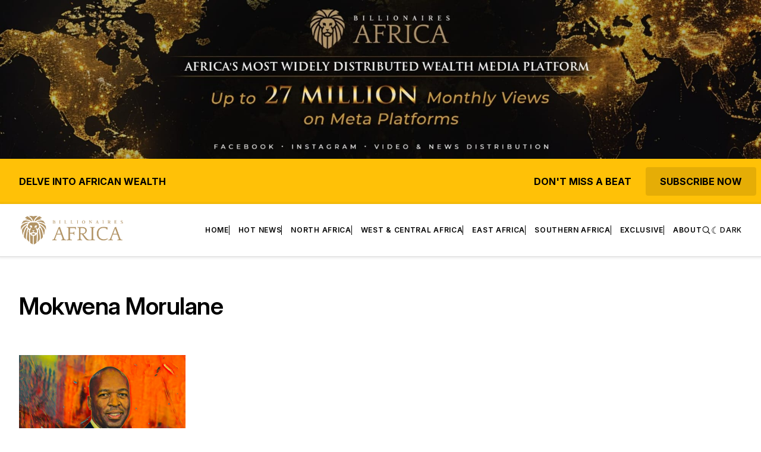

--- FILE ---
content_type: application/javascript; charset=UTF-8
request_url: https://www.billionaires.africa/assets/js/app.min.js?v=b9dfb566f3
body_size: 102323
content:
!function(e,t){"object"==typeof module&&"object"==typeof module.exports?module.exports=e.document?t(e,!0):function(e){if(e.document)return t(e);throw new Error("jQuery requires a window with a document")}:t(e)}("undefined"!=typeof window?window:this,function(w,H){function y(e){return"function"==typeof e&&"number"!=typeof e.nodeType&&"function"!=typeof e.item}function F(e){return null!=e&&e===e.window}var t=[],j=Object.getPrototypeOf,o=t.slice,q=t.flat?function(e){return t.flat.call(e)}:function(e){return t.concat.apply([],e)},B=t.push,b=t.indexOf,$={},R=$.toString,_=$.hasOwnProperty,W=_.toString,V=W.call(Object),m={},S=w.document,X={type:!0,src:!0,nonce:!0,noModule:!0};function G(e,t,i){var n,r,a=(i=i||S).createElement("script");if(a.text=e,t)for(n in X)(r=t[n]||t.getAttribute&&t.getAttribute(n))&&a.setAttribute(n,r);i.head.appendChild(a).parentNode.removeChild(a)}function Y(e){return null==e?e+"":"object"==typeof e||"function"==typeof e?$[R.call(e)]||"object":typeof e}var e="3.7.1",U=/HTML$/i,E=function(e,t){return new E.fn.init(e,t)};function Z(e){var t=!!e&&"length"in e&&e.length,i=Y(e);return!y(e)&&!F(e)&&("array"===i||0===t||"number"==typeof t&&0<t&&t-1 in e)}function x(e,t){return e.nodeName&&e.nodeName.toLowerCase()===t.toLowerCase()}E.fn=E.prototype={jquery:e,constructor:E,length:0,toArray:function(){return o.call(this)},get:function(e){return null==e?o.call(this):e<0?this[e+this.length]:this[e]},pushStack:function(e){e=E.merge(this.constructor(),e);return e.prevObject=this,e},each:function(e){return E.each(this,e)},map:function(i){return this.pushStack(E.map(this,function(e,t){return i.call(e,t,e)}))},slice:function(){return this.pushStack(o.apply(this,arguments))},first:function(){return this.eq(0)},last:function(){return this.eq(-1)},even:function(){return this.pushStack(E.grep(this,function(e,t){return(t+1)%2}))},odd:function(){return this.pushStack(E.grep(this,function(e,t){return t%2}))},eq:function(e){var t=this.length,e=+e+(e<0?t:0);return this.pushStack(0<=e&&e<t?[this[e]]:[])},end:function(){return this.prevObject||this.constructor()},push:B,sort:t.sort,splice:t.splice},E.extend=E.fn.extend=function(){var e,t,i,n,r,a=arguments[0]||{},s=1,o=arguments.length,l=!1;for("boolean"==typeof a&&(l=a,a=arguments[s]||{},s++),"object"==typeof a||y(a)||(a={}),s===o&&(a=this,s--);s<o;s++)if(null!=(e=arguments[s]))for(t in e)i=e[t],"__proto__"!==t&&a!==i&&(l&&i&&(E.isPlainObject(i)||(n=Array.isArray(i)))?(r=a[t],r=n&&!Array.isArray(r)?[]:n||E.isPlainObject(r)?r:{},n=!1,a[t]=E.extend(l,r,i)):void 0!==i&&(a[t]=i));return a},E.extend({expando:"jQuery"+(e+Math.random()).replace(/\D/g,""),isReady:!0,error:function(e){throw new Error(e)},noop:function(){},isPlainObject:function(e){return!(!e||"[object Object]"!==R.call(e)||(e=j(e))&&("function"!=typeof(e=_.call(e,"constructor")&&e.constructor)||W.call(e)!==V))},isEmptyObject:function(e){for(var t in e)return!1;return!0},globalEval:function(e,t,i){G(e,{nonce:t&&t.nonce},i)},each:function(e,t){var i,n=0;if(Z(e))for(i=e.length;n<i&&!1!==t.call(e[n],n,e[n]);n++);else for(n in e)if(!1===t.call(e[n],n,e[n]))break;return e},text:function(e){var t,i="",n=0,r=e.nodeType;if(!r)for(;t=e[n++];)i+=E.text(t);return 1===r||11===r?e.textContent:9===r?e.documentElement.textContent:3===r||4===r?e.nodeValue:i},makeArray:function(e,t){t=t||[];return null!=e&&(Z(Object(e))?E.merge(t,"string"==typeof e?[e]:e):B.call(t,e)),t},inArray:function(e,t,i){return null==t?-1:b.call(t,e,i)},isXMLDoc:function(e){var t=e&&e.namespaceURI,e=e&&(e.ownerDocument||e).documentElement;return!U.test(t||e&&e.nodeName||"HTML")},merge:function(e,t){for(var i=+t.length,n=0,r=e.length;n<i;n++)e[r++]=t[n];return e.length=r,e},grep:function(e,t,i){for(var n=[],r=0,a=e.length,s=!i;r<a;r++)!t(e[r],r)!=s&&n.push(e[r]);return n},map:function(e,t,i){var n,r,a=0,s=[];if(Z(e))for(n=e.length;a<n;a++)null!=(r=t(e[a],a,i))&&s.push(r);else for(a in e)null!=(r=t(e[a],a,i))&&s.push(r);return q(s)},guid:1,support:m}),"function"==typeof Symbol&&(E.fn[Symbol.iterator]=t[Symbol.iterator]),E.each("Boolean Number String Function Array Date RegExp Object Error Symbol".split(" "),function(e,t){$["[object "+t+"]"]=t.toLowerCase()});var K=t.pop,Q=t.sort,J=t.splice,i="[\\x20\\t\\r\\n\\f]",ee=new RegExp("^"+i+"+|((?:^|[^\\\\])(?:\\\\.)*)"+i+"+$","g"),te=(E.contains=function(e,t){t=t&&t.parentNode;return e===t||!(!t||1!==t.nodeType||!(e.contains?e.contains(t):e.compareDocumentPosition&&16&e.compareDocumentPosition(t)))},/([\0-\x1f\x7f]|^-?\d)|^-$|[^\x80-\uFFFF\w-]/g);function ie(e,t){return t?"\0"===e?"�":e.slice(0,-1)+"\\"+e.charCodeAt(e.length-1).toString(16)+" ":"\\"+e}E.escapeSelector=function(e){return(e+"").replace(te,ie)};var ne,T,re,ae,se,M,n,C,u,oe,r=S,le=B,L=le,k=E.expando,z=0,ce=0,de=ze(),pe=ze(),ue=ze(),he=ze(),fe=function(e,t){return e===t&&(se=!0),0},me="checked|selected|async|autofocus|autoplay|controls|defer|disabled|hidden|ismap|loop|multiple|open|readonly|required|scoped",e="(?:\\\\[\\da-fA-F]{1,6}"+i+"?|\\\\[^\\r\\n\\f]|[\\w-]|[^\0-\\x7f])+",a="\\["+i+"*("+e+")(?:"+i+"*([*^$|!~]?=)"+i+"*(?:'((?:\\\\.|[^\\\\'])*)'|\"((?:\\\\.|[^\\\\\"])*)\"|("+e+"))|)"+i+"*\\]",s=":("+e+")(?:\\((('((?:\\\\.|[^\\\\'])*)'|\"((?:\\\\.|[^\\\\\"])*)\")|((?:\\\\.|[^\\\\()[\\]]|"+a+")*)|.*)\\)|)",ge=new RegExp(i+"+","g"),ve=new RegExp("^"+i+"*,"+i+"*"),ye=new RegExp("^"+i+"*([>+~]|"+i+")"+i+"*"),be=new RegExp(i+"|>"),xe=new RegExp(s),we=new RegExp("^"+e+"$"),Se={ID:new RegExp("^#("+e+")"),CLASS:new RegExp("^\\.("+e+")"),TAG:new RegExp("^("+e+"|[*])"),ATTR:new RegExp("^"+a),PSEUDO:new RegExp("^"+s),CHILD:new RegExp("^:(only|first|last|nth|nth-last)-(child|of-type)(?:\\("+i+"*(even|odd|(([+-]|)(\\d*)n|)"+i+"*(?:([+-]|)"+i+"*(\\d+)|))"+i+"*\\)|)","i"),bool:new RegExp("^(?:"+me+")$","i"),needsContext:new RegExp("^"+i+"*[>+~]|:(even|odd|eq|gt|lt|nth|first|last)(?:\\("+i+"*((?:-\\d)?\\d*)"+i+"*\\)|)(?=[^-]|$)","i")},Ee=/^(?:input|select|textarea|button)$/i,Te=/^h\d$/i,Me=/^(?:#([\w-]+)|(\w+)|\.([\w-]+))$/,Ce=/[+~]/,p=new RegExp("\\\\[\\da-fA-F]{1,6}"+i+"?|\\\\([^\\r\\n\\f])","g"),h=function(e,t){e="0x"+e.slice(1)-65536;return t||(e<0?String.fromCharCode(65536+e):String.fromCharCode(e>>10|55296,1023&e|56320))},Le=function(){Oe()},ke=je(function(e){return!0===e.disabled&&x(e,"fieldset")},{dir:"parentNode",next:"legend"});try{L.apply(t=o.call(r.childNodes),r.childNodes),t[r.childNodes.length].nodeType}catch(e){L={apply:function(e,t){le.apply(e,o.call(t))},call:function(e){le.apply(e,o.call(arguments,1))}}}function A(t,e,i,n){var r,a,s,o,l,c,d=e&&e.ownerDocument,p=e?e.nodeType:9;if(i=i||[],"string"!=typeof t||!t||1!==p&&9!==p&&11!==p)return i;if(!n&&(Oe(e),e=e||M,C)){if(11!==p&&(o=Me.exec(t)))if(r=o[1]){if(9===p){if(!(c=e.getElementById(r)))return i;if(c.id===r)return L.call(i,c),i}else if(d&&(c=d.getElementById(r))&&A.contains(e,c)&&c.id===r)return L.call(i,c),i}else{if(o[2])return L.apply(i,e.getElementsByTagName(t)),i;if((r=o[3])&&e.getElementsByClassName)return L.apply(i,e.getElementsByClassName(r)),i}if(!(he[t+" "]||u&&u.test(t))){if(c=t,d=e,1===p&&(be.test(t)||ye.test(t))){for((d=Ce.test(t)&&De(e.parentNode)||e)==e&&m.scope||((s=e.getAttribute("id"))?s=E.escapeSelector(s):e.setAttribute("id",s=k)),a=(l=He(t)).length;a--;)l[a]=(s?"#"+s:":scope")+" "+Fe(l[a]);c=l.join(",")}try{return L.apply(i,d.querySelectorAll(c)),i}catch(e){he(t,!0)}finally{s===k&&e.removeAttribute("id")}}}return We(t.replace(ee,"$1"),e,i,n)}function ze(){var i=[];function n(e,t){return i.push(e+" ")>T.cacheLength&&delete n[i.shift()],n[e+" "]=t}return n}function l(e){return e[k]=!0,e}function Ae(e){var t=M.createElement("fieldset");try{return!!e(t)}catch(e){return!1}finally{t.parentNode&&t.parentNode.removeChild(t)}}function Pe(t){return function(e){return"form"in e?e.parentNode&&!1===e.disabled?"label"in e?"label"in e.parentNode?e.parentNode.disabled===t:e.disabled===t:e.isDisabled===t||e.isDisabled!==!t&&ke(e)===t:e.disabled===t:"label"in e&&e.disabled===t}}function Ie(s){return l(function(a){return a=+a,l(function(e,t){for(var i,n=s([],e.length,a),r=n.length;r--;)e[i=n[r]]&&(e[i]=!(t[i]=e[i]))})})}function De(e){return e&&void 0!==e.getElementsByTagName&&e}function Oe(e){var e=e?e.ownerDocument||e:r;return e!=M&&9===e.nodeType&&e.documentElement&&(n=(M=e).documentElement,C=!E.isXMLDoc(M),oe=n.matches||n.webkitMatchesSelector||n.msMatchesSelector,n.msMatchesSelector&&r!=M&&(e=M.defaultView)&&e.top!==e&&e.addEventListener("unload",Le),m.getById=Ae(function(e){return n.appendChild(e).id=E.expando,!M.getElementsByName||!M.getElementsByName(E.expando).length}),m.disconnectedMatch=Ae(function(e){return oe.call(e,"*")}),m.scope=Ae(function(){return M.querySelectorAll(":scope")}),m.cssHas=Ae(function(){try{M.querySelector(":has(*,:jqfake)")}catch(e){return 1}}),m.getById?(T.filter.ID=function(e){var t=e.replace(p,h);return function(e){return e.getAttribute("id")===t}},T.find.ID=function(e,t){if(void 0!==t.getElementById&&C)return(t=t.getElementById(e))?[t]:[]}):(T.filter.ID=function(e){var t=e.replace(p,h);return function(e){e=void 0!==e.getAttributeNode&&e.getAttributeNode("id");return e&&e.value===t}},T.find.ID=function(e,t){if(void 0!==t.getElementById&&C){var i,n,r,a=t.getElementById(e);if(a){if((i=a.getAttributeNode("id"))&&i.value===e)return[a];for(r=t.getElementsByName(e),n=0;a=r[n++];)if((i=a.getAttributeNode("id"))&&i.value===e)return[a]}return[]}}),T.find.TAG=function(e,t){return void 0!==t.getElementsByTagName?t.getElementsByTagName(e):t.querySelectorAll(e)},T.find.CLASS=function(e,t){if(void 0!==t.getElementsByClassName&&C)return t.getElementsByClassName(e)},u=[],Ae(function(e){var t;n.appendChild(e).innerHTML="<a id='"+k+"' href='' disabled='disabled'></a><select id='"+k+"-\r\\' disabled='disabled'><option selected=''></option></select>",e.querySelectorAll("[selected]").length||u.push("\\["+i+"*(?:value|"+me+")"),e.querySelectorAll("[id~="+k+"-]").length||u.push("~="),e.querySelectorAll("a#"+k+"+*").length||u.push(".#.+[+~]"),e.querySelectorAll(":checked").length||u.push(":checked"),(t=M.createElement("input")).setAttribute("type","hidden"),e.appendChild(t).setAttribute("name","D"),n.appendChild(e).disabled=!0,2!==e.querySelectorAll(":disabled").length&&u.push(":enabled",":disabled"),(t=M.createElement("input")).setAttribute("name",""),e.appendChild(t),e.querySelectorAll("[name='']").length||u.push("\\["+i+"*name"+i+"*="+i+"*(?:''|\"\")")}),m.cssHas||u.push(":has"),u=u.length&&new RegExp(u.join("|")),fe=function(e,t){var i;return e===t?(se=!0,0):(i=!e.compareDocumentPosition-!t.compareDocumentPosition)||(1&(i=(e.ownerDocument||e)==(t.ownerDocument||t)?e.compareDocumentPosition(t):1)||!m.sortDetached&&t.compareDocumentPosition(e)===i?e===M||e.ownerDocument==r&&A.contains(r,e)?-1:t===M||t.ownerDocument==r&&A.contains(r,t)?1:ae?b.call(ae,e)-b.call(ae,t):0:4&i?-1:1)}),M}for(ne in A.matches=function(e,t){return A(e,null,null,t)},A.matchesSelector=function(e,t){if(Oe(e),C&&!he[t+" "]&&(!u||!u.test(t)))try{var i=oe.call(e,t);if(i||m.disconnectedMatch||e.document&&11!==e.document.nodeType)return i}catch(e){he(t,!0)}return 0<A(t,M,null,[e]).length},A.contains=function(e,t){return(e.ownerDocument||e)!=M&&Oe(e),E.contains(e,t)},A.attr=function(e,t){(e.ownerDocument||e)!=M&&Oe(e);var i=T.attrHandle[t.toLowerCase()],i=i&&_.call(T.attrHandle,t.toLowerCase())?i(e,t,!C):void 0;return void 0!==i?i:e.getAttribute(t)},A.error=function(e){throw new Error("Syntax error, unrecognized expression: "+e)},E.uniqueSort=function(e){var t,i=[],n=0,r=0;if(se=!m.sortStable,ae=!m.sortStable&&o.call(e,0),Q.call(e,fe),se){for(;t=e[r++];)t===e[r]&&(n=i.push(r));for(;n--;)J.call(e,i[n],1)}return ae=null,e},E.fn.uniqueSort=function(){return this.pushStack(E.uniqueSort(o.apply(this)))},(T=E.expr={cacheLength:50,createPseudo:l,match:Se,attrHandle:{},find:{},relative:{">":{dir:"parentNode",first:!0}," ":{dir:"parentNode"},"+":{dir:"previousSibling",first:!0},"~":{dir:"previousSibling"}},preFilter:{ATTR:function(e){return e[1]=e[1].replace(p,h),e[3]=(e[3]||e[4]||e[5]||"").replace(p,h),"~="===e[2]&&(e[3]=" "+e[3]+" "),e.slice(0,4)},CHILD:function(e){return e[1]=e[1].toLowerCase(),"nth"===e[1].slice(0,3)?(e[3]||A.error(e[0]),e[4]=+(e[4]?e[5]+(e[6]||1):2*("even"===e[3]||"odd"===e[3])),e[5]=+(e[7]+e[8]||"odd"===e[3])):e[3]&&A.error(e[0]),e},PSEUDO:function(e){var t,i=!e[6]&&e[2];return Se.CHILD.test(e[0])?null:(e[3]?e[2]=e[4]||e[5]||"":i&&xe.test(i)&&(t=(t=He(i,!0))&&i.indexOf(")",i.length-t)-i.length)&&(e[0]=e[0].slice(0,t),e[2]=i.slice(0,t)),e.slice(0,3))}},filter:{TAG:function(e){var t=e.replace(p,h).toLowerCase();return"*"===e?function(){return!0}:function(e){return x(e,t)}},CLASS:function(e){var t=de[e+" "];return t||(t=new RegExp("(^|"+i+")"+e+"("+i+"|$)"))&&de(e,function(e){return t.test("string"==typeof e.className&&e.className||void 0!==e.getAttribute&&e.getAttribute("class")||"")})},ATTR:function(t,i,n){return function(e){e=A.attr(e,t);return null==e?"!="===i:!i||(e+="","="===i?e===n:"!="===i?e!==n:"^="===i?n&&0===e.indexOf(n):"*="===i?n&&-1<e.indexOf(n):"$="===i?n&&e.slice(-n.length)===n:"~="===i?-1<(" "+e.replace(ge," ")+" ").indexOf(n):"|="===i&&(e===n||e.slice(0,n.length+1)===n+"-"))}},CHILD:function(h,e,t,f,m){var g="nth"!==h.slice(0,3),v="last"!==h.slice(-4),y="of-type"===e;return 1===f&&0===m?function(e){return!!e.parentNode}:function(e,t,i){var n,r,a,s,o,l=g!=v?"nextSibling":"previousSibling",c=e.parentNode,d=y&&e.nodeName.toLowerCase(),p=!i&&!y,u=!1;if(c){if(g){for(;l;){for(a=e;a=a[l];)if(y?x(a,d):1===a.nodeType)return!1;o=l="only"===h&&!o&&"nextSibling"}return!0}if(o=[v?c.firstChild:c.lastChild],v&&p){for(u=(s=(n=(r=c[k]||(c[k]={}))[h]||[])[0]===z&&n[1])&&n[2],a=s&&c.childNodes[s];a=++s&&a&&a[l]||(u=s=0,o.pop());)if(1===a.nodeType&&++u&&a===e){r[h]=[z,s,u];break}}else if(!1===(u=p?s=(n=(r=e[k]||(e[k]={}))[h]||[])[0]===z&&n[1]:u))for(;(a=++s&&a&&a[l]||(u=s=0,o.pop()))&&((y?!x(a,d):1!==a.nodeType)||!++u||(p&&((r=a[k]||(a[k]={}))[h]=[z,u]),a!==e)););return(u-=m)===f||u%f==0&&0<=u/f}}},PSEUDO:function(e,a){var t,s=T.pseudos[e]||T.setFilters[e.toLowerCase()]||A.error("unsupported pseudo: "+e);return s[k]?s(a):1<s.length?(t=[e,e,"",a],T.setFilters.hasOwnProperty(e.toLowerCase())?l(function(e,t){for(var i,n=s(e,a),r=n.length;r--;)e[i=b.call(e,n[r])]=!(t[i]=n[r])}):function(e){return s(e,0,t)}):s}},pseudos:{not:l(function(e){var n=[],r=[],o=_e(e.replace(ee,"$1"));return o[k]?l(function(e,t,i,n){for(var r,a=o(e,null,n,[]),s=e.length;s--;)(r=a[s])&&(e[s]=!(t[s]=r))}):function(e,t,i){return n[0]=e,o(n,null,i,r),n[0]=null,!r.pop()}}),has:l(function(t){return function(e){return 0<A(t,e).length}}),contains:l(function(t){return t=t.replace(p,h),function(e){return-1<(e.textContent||E.text(e)).indexOf(t)}}),lang:l(function(i){return we.test(i||"")||A.error("unsupported lang: "+i),i=i.replace(p,h).toLowerCase(),function(e){var t;do{if(t=C?e.lang:e.getAttribute("xml:lang")||e.getAttribute("lang"))return(t=t.toLowerCase())===i||0===t.indexOf(i+"-")}while((e=e.parentNode)&&1===e.nodeType);return!1}}),target:function(e){var t=w.location&&w.location.hash;return t&&t.slice(1)===e.id},root:function(e){return e===n},focus:function(e){return e===function(){try{return M.activeElement}catch(e){}}()&&M.hasFocus()&&!!(e.type||e.href||~e.tabIndex)},enabled:Pe(!1),disabled:Pe(!0),checked:function(e){return x(e,"input")&&!!e.checked||x(e,"option")&&!!e.selected},selected:function(e){return e.parentNode&&e.parentNode.selectedIndex,!0===e.selected},empty:function(e){for(e=e.firstChild;e;e=e.nextSibling)if(e.nodeType<6)return!1;return!0},parent:function(e){return!T.pseudos.empty(e)},header:function(e){return Te.test(e.nodeName)},input:function(e){return Ee.test(e.nodeName)},button:function(e){return x(e,"input")&&"button"===e.type||x(e,"button")},text:function(e){return x(e,"input")&&"text"===e.type&&(null==(e=e.getAttribute("type"))||"text"===e.toLowerCase())},first:Ie(function(){return[0]}),last:Ie(function(e,t){return[t-1]}),eq:Ie(function(e,t,i){return[i<0?i+t:i]}),even:Ie(function(e,t){for(var i=0;i<t;i+=2)e.push(i);return e}),odd:Ie(function(e,t){for(var i=1;i<t;i+=2)e.push(i);return e}),lt:Ie(function(e,t,i){for(var n=i<0?i+t:t<i?t:i;0<=--n;)e.push(n);return e}),gt:Ie(function(e,t,i){for(var n=i<0?i+t:i;++n<t;)e.push(n);return e})}}).pseudos.nth=T.pseudos.eq,{radio:!0,checkbox:!0,file:!0,password:!0,image:!0})T.pseudos[ne]=function(t){return function(e){return x(e,"input")&&e.type===t}}(ne);for(ne in{submit:!0,reset:!0})T.pseudos[ne]=function(t){return function(e){return(x(e,"input")||x(e,"button"))&&e.type===t}}(ne);function Ne(){}function He(e,t){var i,n,r,a,s,o,l,c=pe[e+" "];if(c)return t?0:c.slice(0);for(s=e,o=[],l=T.preFilter;s;){for(a in i&&!(n=ve.exec(s))||(n&&(s=s.slice(n[0].length)||s),o.push(r=[])),i=!1,(n=ye.exec(s))&&(i=n.shift(),r.push({value:i,type:n[0].replace(ee," ")}),s=s.slice(i.length)),T.filter)!(n=Se[a].exec(s))||l[a]&&!(n=l[a](n))||(i=n.shift(),r.push({value:i,type:a,matches:n}),s=s.slice(i.length));if(!i)break}return t?s.length:s?A.error(e):pe(e,o).slice(0)}function Fe(e){for(var t=0,i=e.length,n="";t<i;t++)n+=e[t].value;return n}function je(s,e,t){var o=e.dir,l=e.next,c=l||o,d=t&&"parentNode"===c,p=ce++;return e.first?function(e,t,i){for(;e=e[o];)if(1===e.nodeType||d)return s(e,t,i);return!1}:function(e,t,i){var n,r,a=[z,p];if(i){for(;e=e[o];)if((1===e.nodeType||d)&&s(e,t,i))return!0}else for(;e=e[o];)if(1===e.nodeType||d)if(r=e[k]||(e[k]={}),l&&x(e,l))e=e[o]||e;else{if((n=r[c])&&n[0]===z&&n[1]===p)return a[2]=n[2];if((r[c]=a)[2]=s(e,t,i))return!0}return!1}}function qe(r){return 1<r.length?function(e,t,i){for(var n=r.length;n--;)if(!r[n](e,t,i))return!1;return!0}:r[0]}function Be(e,t,i,n,r){for(var a,s=[],o=0,l=e.length,c=null!=t;o<l;o++)!(a=e[o])||i&&!i(a,n,r)||(s.push(a),c&&t.push(o));return s}function $e(h,f,m,g,v,e){return g&&!g[k]&&(g=$e(g)),v&&!v[k]&&(v=$e(v,e)),l(function(e,t,i,n){var r,a,s,o,l=[],c=[],d=t.length,p=e||function(e,t,i){for(var n=0,r=t.length;n<r;n++)A(e,t[n],i);return i}(f||"*",i.nodeType?[i]:i,[]),u=!h||!e&&f?p:Be(p,l,h,i,n);if(m?m(u,o=v||(e?h:d||g)?[]:t,i,n):o=u,g)for(r=Be(o,c),g(r,[],i,n),a=r.length;a--;)(s=r[a])&&(o[c[a]]=!(u[c[a]]=s));if(e){if(v||h){if(v){for(r=[],a=o.length;a--;)(s=o[a])&&r.push(u[a]=s);v(null,o=[],r,n)}for(a=o.length;a--;)(s=o[a])&&-1<(r=v?b.call(e,s):l[a])&&(e[r]=!(t[r]=s))}}else o=Be(o===t?o.splice(d,o.length):o),v?v(null,t,o,n):L.apply(t,o)})}function Re(g,v){function e(e,t,i,n,r){var a,s,o,l=0,c="0",d=e&&[],p=[],u=re,h=e||b&&T.find.TAG("*",r),f=z+=null==u?1:Math.random()||.1,m=h.length;for(r&&(re=t==M||t||r);c!==m&&null!=(a=h[c]);c++){if(b&&a){for(s=0,t||a.ownerDocument==M||(Oe(a),i=!C);o=g[s++];)if(o(a,t||M,i)){L.call(n,a);break}r&&(z=f)}y&&((a=!o&&a)&&l--,e)&&d.push(a)}if(l+=c,y&&c!==l){for(s=0;o=v[s++];)o(d,p,t,i);if(e){if(0<l)for(;c--;)d[c]||p[c]||(p[c]=K.call(n));p=Be(p)}L.apply(n,p),r&&!e&&0<p.length&&1<l+v.length&&E.uniqueSort(n)}return r&&(z=f,re=u),d}var y=0<v.length,b=0<g.length;return y?l(e):e}function _e(e,t){var i,n=[],r=[],a=ue[e+" "];if(!a){for(i=(t=t||He(e)).length;i--;)((a=function e(t){for(var n,i,r,a=t.length,s=T.relative[t[0].type],o=s||T.relative[" "],l=s?1:0,c=je(function(e){return e===n},o,!0),d=je(function(e){return-1<b.call(n,e)},o,!0),p=[function(e,t,i){return e=!s&&(i||t!=re)||((n=t).nodeType?c:d)(e,t,i),n=null,e}];l<a;l++)if(i=T.relative[t[l].type])p=[je(qe(p),i)];else{if((i=T.filter[t[l].type].apply(null,t[l].matches))[k]){for(r=++l;r<a&&!T.relative[t[r].type];r++);return $e(1<l&&qe(p),1<l&&Fe(t.slice(0,l-1).concat({value:" "===t[l-2].type?"*":""})).replace(ee,"$1"),i,l<r&&e(t.slice(l,r)),r<a&&e(t=t.slice(r)),r<a&&Fe(t))}p.push(i)}return qe(p)}(t[i]))[k]?n:r).push(a);(a=ue(e,Re(r,n))).selector=e}return a}function We(e,t,i,n){var r,a,s,o,l,c="function"==typeof e&&e,d=!n&&He(e=c.selector||e);if(i=i||[],1===d.length){if(2<(a=d[0]=d[0].slice(0)).length&&"ID"===(s=a[0]).type&&9===t.nodeType&&C&&T.relative[a[1].type]){if(!(t=(T.find.ID(s.matches[0].replace(p,h),t)||[])[0]))return i;c&&(t=t.parentNode),e=e.slice(a.shift().value.length)}for(r=Se.needsContext.test(e)?0:a.length;r--&&(s=a[r],!T.relative[o=s.type]);)if((l=T.find[o])&&(n=l(s.matches[0].replace(p,h),Ce.test(a[0].type)&&De(t.parentNode)||t))){if(a.splice(r,1),e=n.length&&Fe(a))break;return L.apply(i,n),i}}return(c||_e(e,d))(n,t,!C,i,!t||Ce.test(e)&&De(t.parentNode)||t),i}Ne.prototype=T.filters=T.pseudos,T.setFilters=new Ne,m.sortStable=k.split("").sort(fe).join("")===k,Oe(),m.sortDetached=Ae(function(e){return 1&e.compareDocumentPosition(M.createElement("fieldset"))}),E.find=A,E.expr[":"]=E.expr.pseudos,E.unique=E.uniqueSort,A.compile=_e,A.select=We,A.setDocument=Oe,A.tokenize=He,A.escape=E.escapeSelector,A.getText=E.text,A.isXML=E.isXMLDoc,A.selectors=E.expr,A.support=E.support,A.uniqueSort=E.uniqueSort;function Ve(e,t,i){for(var n=[],r=void 0!==i;(e=e[t])&&9!==e.nodeType;)if(1===e.nodeType){if(r&&E(e).is(i))break;n.push(e)}return n}function Xe(e,t){for(var i=[];e;e=e.nextSibling)1===e.nodeType&&e!==t&&i.push(e);return i}var Ge=E.expr.match.needsContext,Ye=/^<([a-z][^\/\0>:\x20\t\r\n\f]*)[\x20\t\r\n\f]*\/?>(?:<\/\1>|)$/i;function Ue(e,i,n){return y(i)?E.grep(e,function(e,t){return!!i.call(e,t,e)!==n}):i.nodeType?E.grep(e,function(e){return e===i!==n}):"string"!=typeof i?E.grep(e,function(e){return-1<b.call(i,e)!==n}):E.filter(i,e,n)}E.filter=function(e,t,i){var n=t[0];return i&&(e=":not("+e+")"),1===t.length&&1===n.nodeType?E.find.matchesSelector(n,e)?[n]:[]:E.find.matches(e,E.grep(t,function(e){return 1===e.nodeType}))},E.fn.extend({find:function(e){var t,i,n=this.length,r=this;if("string"!=typeof e)return this.pushStack(E(e).filter(function(){for(t=0;t<n;t++)if(E.contains(r[t],this))return!0}));for(i=this.pushStack([]),t=0;t<n;t++)E.find(e,r[t],i);return 1<n?E.uniqueSort(i):i},filter:function(e){return this.pushStack(Ue(this,e||[],!1))},not:function(e){return this.pushStack(Ue(this,e||[],!0))},is:function(e){return!!Ue(this,"string"==typeof e&&Ge.test(e)?E(e):e||[],!1).length}});var Ze,Ke=/^(?:\s*(<[\w\W]+>)[^>]*|#([\w-]+))$/,Qe=((E.fn.init=function(e,t,i){if(e){if(i=i||Ze,"string"!=typeof e)return e.nodeType?(this[0]=e,this.length=1,this):y(e)?void 0!==i.ready?i.ready(e):e(E):E.makeArray(e,this);if(!(n="<"===e[0]&&">"===e[e.length-1]&&3<=e.length?[null,e,null]:Ke.exec(e))||!n[1]&&t)return(!t||t.jquery?t||i:this.constructor(t)).find(e);if(n[1]){if(t=t instanceof E?t[0]:t,E.merge(this,E.parseHTML(n[1],t&&t.nodeType?t.ownerDocument||t:S,!0)),Ye.test(n[1])&&E.isPlainObject(t))for(var n in t)y(this[n])?this[n](t[n]):this.attr(n,t[n])}else(i=S.getElementById(n[2]))&&(this[0]=i,this.length=1)}return this}).prototype=E.fn,Ze=E(S),/^(?:parents|prev(?:Until|All))/),Je={children:!0,contents:!0,next:!0,prev:!0};function et(e,t){for(;(e=e[t])&&1!==e.nodeType;);return e}E.fn.extend({has:function(e){var t=E(e,this),i=t.length;return this.filter(function(){for(var e=0;e<i;e++)if(E.contains(this,t[e]))return!0})},closest:function(e,t){var i,n=0,r=this.length,a=[],s="string"!=typeof e&&E(e);if(!Ge.test(e))for(;n<r;n++)for(i=this[n];i&&i!==t;i=i.parentNode)if(i.nodeType<11&&(s?-1<s.index(i):1===i.nodeType&&E.find.matchesSelector(i,e))){a.push(i);break}return this.pushStack(1<a.length?E.uniqueSort(a):a)},index:function(e){return e?"string"==typeof e?b.call(E(e),this[0]):b.call(this,e.jquery?e[0]:e):this[0]&&this[0].parentNode?this.first().prevAll().length:-1},add:function(e,t){return this.pushStack(E.uniqueSort(E.merge(this.get(),E(e,t))))},addBack:function(e){return this.add(null==e?this.prevObject:this.prevObject.filter(e))}}),E.each({parent:function(e){e=e.parentNode;return e&&11!==e.nodeType?e:null},parents:function(e){return Ve(e,"parentNode")},parentsUntil:function(e,t,i){return Ve(e,"parentNode",i)},next:function(e){return et(e,"nextSibling")},prev:function(e){return et(e,"previousSibling")},nextAll:function(e){return Ve(e,"nextSibling")},prevAll:function(e){return Ve(e,"previousSibling")},nextUntil:function(e,t,i){return Ve(e,"nextSibling",i)},prevUntil:function(e,t,i){return Ve(e,"previousSibling",i)},siblings:function(e){return Xe((e.parentNode||{}).firstChild,e)},children:function(e){return Xe(e.firstChild)},contents:function(e){return null!=e.contentDocument&&j(e.contentDocument)?e.contentDocument:(x(e,"template")&&(e=e.content||e),E.merge([],e.childNodes))}},function(n,r){E.fn[n]=function(e,t){var i=E.map(this,r,e);return(t="Until"!==n.slice(-5)?e:t)&&"string"==typeof t&&(i=E.filter(t,i)),1<this.length&&(Je[n]||E.uniqueSort(i),Qe.test(n))&&i.reverse(),this.pushStack(i)}});var P=/[^\x20\t\r\n\f]+/g;function tt(e){return e}function it(e){throw e}function nt(e,t,i,n){var r;try{e&&y(r=e.promise)?r.call(e).done(t).fail(i):e&&y(r=e.then)?r.call(e,t,i):t.apply(void 0,[e].slice(n))}catch(e){i.apply(void 0,[e])}}E.Callbacks=function(n){var e,i;n="string"==typeof n?(e=n,i={},E.each(e.match(P)||[],function(e,t){i[t]=!0}),i):E.extend({},n);function r(){for(o=o||n.once,s=a=!0;c.length;d=-1)for(t=c.shift();++d<l.length;)!1===l[d].apply(t[0],t[1])&&n.stopOnFalse&&(d=l.length,t=!1);n.memory||(t=!1),a=!1,o&&(l=t?[]:"")}var a,t,s,o,l=[],c=[],d=-1,p={add:function(){return l&&(t&&!a&&(d=l.length-1,c.push(t)),function i(e){E.each(e,function(e,t){y(t)?n.unique&&p.has(t)||l.push(t):t&&t.length&&"string"!==Y(t)&&i(t)})}(arguments),t)&&!a&&r(),this},remove:function(){return E.each(arguments,function(e,t){for(var i;-1<(i=E.inArray(t,l,i));)l.splice(i,1),i<=d&&d--}),this},has:function(e){return e?-1<E.inArray(e,l):0<l.length},empty:function(){return l=l&&[],this},disable:function(){return o=c=[],l=t="",this},disabled:function(){return!l},lock:function(){return o=c=[],t||a||(l=t=""),this},locked:function(){return!!o},fireWith:function(e,t){return o||(t=[e,(t=t||[]).slice?t.slice():t],c.push(t),a)||r(),this},fire:function(){return p.fireWith(this,arguments),this},fired:function(){return!!s}};return p},E.extend({Deferred:function(e){var a=[["notify","progress",E.Callbacks("memory"),E.Callbacks("memory"),2],["resolve","done",E.Callbacks("once memory"),E.Callbacks("once memory"),0,"resolved"],["reject","fail",E.Callbacks("once memory"),E.Callbacks("once memory"),1,"rejected"]],r="pending",s={state:function(){return r},always:function(){return o.done(arguments).fail(arguments),this},catch:function(e){return s.then(null,e)},pipe:function(){var r=arguments;return E.Deferred(function(n){E.each(a,function(e,t){var i=y(r[t[4]])&&r[t[4]];o[t[1]](function(){var e=i&&i.apply(this,arguments);e&&y(e.promise)?e.promise().progress(n.notify).done(n.resolve).fail(n.reject):n[t[0]+"With"](this,i?[e]:arguments)})}),r=null}).promise()},then:function(t,i,n){var l=0;function c(r,a,s,o){return function(){function e(){var e,t;if(!(r<l)){if((e=s.apply(i,n))===a.promise())throw new TypeError("Thenable self-resolution");t=e&&("object"==typeof e||"function"==typeof e)&&e.then,y(t)?o?t.call(e,c(l,a,tt,o),c(l,a,it,o)):(l++,t.call(e,c(l,a,tt,o),c(l,a,it,o),c(l,a,tt,a.notifyWith))):(s!==tt&&(i=void 0,n=[e]),(o||a.resolveWith)(i,n))}}var i=this,n=arguments,t=o?e:function(){try{e()}catch(e){E.Deferred.exceptionHook&&E.Deferred.exceptionHook(e,t.error),l<=r+1&&(s!==it&&(i=void 0,n=[e]),a.rejectWith(i,n))}};r?t():(E.Deferred.getErrorHook?t.error=E.Deferred.getErrorHook():E.Deferred.getStackHook&&(t.error=E.Deferred.getStackHook()),w.setTimeout(t))}}return E.Deferred(function(e){a[0][3].add(c(0,e,y(n)?n:tt,e.notifyWith)),a[1][3].add(c(0,e,y(t)?t:tt)),a[2][3].add(c(0,e,y(i)?i:it))}).promise()},promise:function(e){return null!=e?E.extend(e,s):s}},o={};return E.each(a,function(e,t){var i=t[2],n=t[5];s[t[1]]=i.add,n&&i.add(function(){r=n},a[3-e][2].disable,a[3-e][3].disable,a[0][2].lock,a[0][3].lock),i.add(t[3].fire),o[t[0]]=function(){return o[t[0]+"With"](this===o?void 0:this,arguments),this},o[t[0]+"With"]=i.fireWith}),s.promise(o),e&&e.call(o,o),o},when:function(e){function t(t){return function(e){r[t]=this,a[t]=1<arguments.length?o.call(arguments):e,--i||s.resolveWith(r,a)}}var i=arguments.length,n=i,r=Array(n),a=o.call(arguments),s=E.Deferred();if(i<=1&&(nt(e,s.done(t(n)).resolve,s.reject,!i),"pending"===s.state()||y(a[n]&&a[n].then)))return s.then();for(;n--;)nt(a[n],t(n),s.reject);return s.promise()}});var rt=/^(Eval|Internal|Range|Reference|Syntax|Type|URI)Error$/,at=(E.Deferred.exceptionHook=function(e,t){w.console&&w.console.warn&&e&&rt.test(e.name)&&w.console.warn("jQuery.Deferred exception: "+e.message,e.stack,t)},E.readyException=function(e){w.setTimeout(function(){throw e})},E.Deferred());function st(){S.removeEventListener("DOMContentLoaded",st),w.removeEventListener("load",st),E.ready()}E.fn.ready=function(e){return at.then(e).catch(function(e){E.readyException(e)}),this},E.extend({isReady:!1,readyWait:1,ready:function(e){(!0===e?--E.readyWait:E.isReady)||(E.isReady=!0)!==e&&0<--E.readyWait||at.resolveWith(S,[E])}}),E.ready.then=at.then,"complete"===S.readyState||"loading"!==S.readyState&&!S.documentElement.doScroll?w.setTimeout(E.ready):(S.addEventListener("DOMContentLoaded",st),w.addEventListener("load",st));function d(e,t,i,n,r,a,s){var o=0,l=e.length,c=null==i;if("object"===Y(i))for(o in r=!0,i)d(e,t,o,i[o],!0,a,s);else if(void 0!==n&&(r=!0,y(n)||(s=!0),t=c?s?(t.call(e,n),null):(c=t,function(e,t,i){return c.call(E(e),i)}):t))for(;o<l;o++)t(e[o],i,s?n:n.call(e[o],o,t(e[o],i)));return r?e:c?t.call(e):l?t(e[0],i):a}var ot=/^-ms-/,lt=/-([a-z])/g;function ct(e,t){return t.toUpperCase()}function I(e){return e.replace(ot,"ms-").replace(lt,ct)}function dt(e){return 1===e.nodeType||9===e.nodeType||!+e.nodeType}function pt(){this.expando=E.expando+pt.uid++}pt.uid=1,pt.prototype={cache:function(e){var t=e[this.expando];return t||(t={},dt(e)&&(e.nodeType?e[this.expando]=t:Object.defineProperty(e,this.expando,{value:t,configurable:!0}))),t},set:function(e,t,i){var n,r=this.cache(e);if("string"==typeof t)r[I(t)]=i;else for(n in t)r[I(n)]=t[n];return r},get:function(e,t){return void 0===t?this.cache(e):e[this.expando]&&e[this.expando][I(t)]},access:function(e,t,i){return void 0===t||t&&"string"==typeof t&&void 0===i?this.get(e,t):(this.set(e,t,i),void 0!==i?i:t)},remove:function(e,t){var i,n=e[this.expando];if(void 0!==n){if(void 0!==t){i=(t=Array.isArray(t)?t.map(I):(t=I(t))in n?[t]:t.match(P)||[]).length;for(;i--;)delete n[t[i]]}void 0!==t&&!E.isEmptyObject(n)||(e.nodeType?e[this.expando]=void 0:delete e[this.expando])}},hasData:function(e){e=e[this.expando];return void 0!==e&&!E.isEmptyObject(e)}};var v=new pt,c=new pt,ut=/^(?:\{[\w\W]*\}|\[[\w\W]*\])$/,ht=/[A-Z]/g;function ft(e,t,i){var n,r;if(void 0===i&&1===e.nodeType)if(n="data-"+t.replace(ht,"-$&").toLowerCase(),"string"==typeof(i=e.getAttribute(n))){try{i="true"===(r=i)||"false"!==r&&("null"===r?null:r===+r+""?+r:ut.test(r)?JSON.parse(r):r)}catch(e){}c.set(e,t,i)}else i=void 0;return i}E.extend({hasData:function(e){return c.hasData(e)||v.hasData(e)},data:function(e,t,i){return c.access(e,t,i)},removeData:function(e,t){c.remove(e,t)},_data:function(e,t,i){return v.access(e,t,i)},_removeData:function(e,t){v.remove(e,t)}}),E.fn.extend({data:function(i,e){var t,n,r,a=this[0],s=a&&a.attributes;if(void 0!==i)return"object"==typeof i?this.each(function(){c.set(this,i)}):d(this,function(e){var t;if(a&&void 0===e)return void 0!==(t=c.get(a,i))||void 0!==(t=ft(a,i))?t:void 0;this.each(function(){c.set(this,i,e)})},null,e,1<arguments.length,null,!0);if(this.length&&(r=c.get(a),1===a.nodeType)&&!v.get(a,"hasDataAttrs")){for(t=s.length;t--;)s[t]&&0===(n=s[t].name).indexOf("data-")&&(n=I(n.slice(5)),ft(a,n,r[n]));v.set(a,"hasDataAttrs",!0)}return r},removeData:function(e){return this.each(function(){c.remove(this,e)})}}),E.extend({queue:function(e,t,i){var n;if(e)return n=v.get(e,t=(t||"fx")+"queue"),i&&(!n||Array.isArray(i)?n=v.access(e,t,E.makeArray(i)):n.push(i)),n||[]},dequeue:function(e,t){t=t||"fx";var i=E.queue(e,t),n=i.length,r=i.shift(),a=E._queueHooks(e,t);"inprogress"===r&&(r=i.shift(),n--),r&&("fx"===t&&i.unshift("inprogress"),delete a.stop,r.call(e,function(){E.dequeue(e,t)},a)),!n&&a&&a.empty.fire()},_queueHooks:function(e,t){var i=t+"queueHooks";return v.get(e,i)||v.access(e,i,{empty:E.Callbacks("once memory").add(function(){v.remove(e,[t+"queue",i])})})}}),E.fn.extend({queue:function(t,i){var e=2;return"string"!=typeof t&&(i=t,t="fx",e--),arguments.length<e?E.queue(this[0],t):void 0===i?this:this.each(function(){var e=E.queue(this,t,i);E._queueHooks(this,t),"fx"===t&&"inprogress"!==e[0]&&E.dequeue(this,t)})},dequeue:function(e){return this.each(function(){E.dequeue(this,e)})},clearQueue:function(e){return this.queue(e||"fx",[])},promise:function(e,t){function i(){--r||a.resolveWith(s,[s])}var n,r=1,a=E.Deferred(),s=this,o=this.length;for("string"!=typeof e&&(t=e,e=void 0),e=e||"fx";o--;)(n=v.get(s[o],e+"queueHooks"))&&n.empty&&(r++,n.empty.add(i));return i(),a.promise(t)}});function mt(e,t){return"none"===(e=t||e).style.display||""===e.style.display&&bt(e)&&"none"===E.css(e,"display")}var e=/[+-]?(?:\d*\.|)\d+(?:[eE][+-]?\d+|)/.source,gt=new RegExp("^(?:([+-])=|)("+e+")([a-z%]*)$","i"),vt=["Top","Right","Bottom","Left"],yt=S.documentElement,bt=function(e){return E.contains(e.ownerDocument,e)},xt={composed:!0};yt.getRootNode&&(bt=function(e){return E.contains(e.ownerDocument,e)||e.getRootNode(xt)===e.ownerDocument});function wt(e,t,i,n){var r,a,s=20,o=n?function(){return n.cur()}:function(){return E.css(e,t,"")},l=o(),c=i&&i[3]||(E.cssNumber[t]?"":"px"),d=e.nodeType&&(E.cssNumber[t]||"px"!==c&&+l)&&gt.exec(E.css(e,t));if(d&&d[3]!==c){for(c=c||d[3],d=+(l/=2)||1;s--;)E.style(e,t,d+c),(1-a)*(1-(a=o()/l||.5))<=0&&(s=0),d/=a;E.style(e,t,(d*=2)+c),i=i||[]}return i&&(d=+d||+l||0,r=i[1]?d+(i[1]+1)*i[2]:+i[2],n)&&(n.unit=c,n.start=d,n.end=r),r}var St={};function Et(e,t){for(var i,n,r,a,s,o=[],l=0,c=e.length;l<c;l++)(n=e[l]).style&&(i=n.style.display,t?("none"===i&&(o[l]=v.get(n,"display")||null,o[l]||(n.style.display="")),""===n.style.display&&mt(n)&&(o[l]=(s=a=void 0,a=(r=n).ownerDocument,r=r.nodeName,(s=St[r])||(a=a.body.appendChild(a.createElement(r)),s=E.css(a,"display"),a.parentNode.removeChild(a),St[r]=s="none"===s?"block":s),s))):"none"!==i&&(o[l]="none",v.set(n,"display",i)));for(l=0;l<c;l++)null!=o[l]&&(e[l].style.display=o[l]);return e}E.fn.extend({show:function(){return Et(this,!0)},hide:function(){return Et(this)},toggle:function(e){return"boolean"==typeof e?e?this.show():this.hide():this.each(function(){mt(this)?E(this).show():E(this).hide()})}});var Tt=/^(?:checkbox|radio)$/i,Mt=/<([a-z][^\/\0>\x20\t\r\n\f]*)/i,Ct=/^$|^module$|\/(?:java|ecma)script/i,f=(a=S.createDocumentFragment().appendChild(S.createElement("div")),(s=S.createElement("input")).setAttribute("type","radio"),s.setAttribute("checked","checked"),s.setAttribute("name","t"),a.appendChild(s),m.checkClone=a.cloneNode(!0).cloneNode(!0).lastChild.checked,a.innerHTML="<textarea>x</textarea>",m.noCloneChecked=!!a.cloneNode(!0).lastChild.defaultValue,a.innerHTML="<option></option>",m.option=!!a.lastChild,{thead:[1,"<table>","</table>"],col:[2,"<table><colgroup>","</colgroup></table>"],tr:[2,"<table><tbody>","</tbody></table>"],td:[3,"<table><tbody><tr>","</tr></tbody></table>"],_default:[0,"",""]});function g(e,t){var i=void 0!==e.getElementsByTagName?e.getElementsByTagName(t||"*"):void 0!==e.querySelectorAll?e.querySelectorAll(t||"*"):[];return void 0===t||t&&x(e,t)?E.merge([e],i):i}function Lt(e,t){for(var i=0,n=e.length;i<n;i++)v.set(e[i],"globalEval",!t||v.get(t[i],"globalEval"))}f.tbody=f.tfoot=f.colgroup=f.caption=f.thead,f.th=f.td,m.option||(f.optgroup=f.option=[1,"<select multiple='multiple'>","</select>"]);var kt=/<|&#?\w+;/;function zt(e,t,i,n,r){for(var a,s,o,l,c,d=t.createDocumentFragment(),p=[],u=0,h=e.length;u<h;u++)if((a=e[u])||0===a)if("object"===Y(a))E.merge(p,a.nodeType?[a]:a);else if(kt.test(a)){for(s=s||d.appendChild(t.createElement("div")),o=(Mt.exec(a)||["",""])[1].toLowerCase(),o=f[o]||f._default,s.innerHTML=o[1]+E.htmlPrefilter(a)+o[2],c=o[0];c--;)s=s.lastChild;E.merge(p,s.childNodes),(s=d.firstChild).textContent=""}else p.push(t.createTextNode(a));for(d.textContent="",u=0;a=p[u++];)if(n&&-1<E.inArray(a,n))r&&r.push(a);else if(l=bt(a),s=g(d.appendChild(a),"script"),l&&Lt(s),i)for(c=0;a=s[c++];)Ct.test(a.type||"")&&i.push(a);return d}var At=/^([^.]*)(?:\.(.+)|)/;function Pt(){return!0}function It(){return!1}function Dt(e,t,i,n,r,a){var s,o;if("object"==typeof t){for(o in"string"!=typeof i&&(n=n||i,i=void 0),t)Dt(e,o,i,n,t[o],a);return e}if(null==n&&null==r?(r=i,n=i=void 0):null==r&&("string"==typeof i?(r=n,n=void 0):(r=n,n=i,i=void 0)),!1===r)r=It;else if(!r)return e;return 1===a&&(s=r,(r=function(e){return E().off(e),s.apply(this,arguments)}).guid=s.guid||(s.guid=E.guid++)),e.each(function(){E.event.add(this,t,r,n,i)})}function Ot(e,n,t){t?(v.set(e,n,!1),E.event.add(e,n,{namespace:!1,handler:function(e){var t,i=v.get(this,n);if(1&e.isTrigger&&this[n]){if(i)(E.event.special[n]||{}).delegateType&&e.stopPropagation();else if(i=o.call(arguments),v.set(this,n,i),this[n](),t=v.get(this,n),v.set(this,n,!1),i!==t)return e.stopImmediatePropagation(),e.preventDefault(),t}else i&&(v.set(this,n,E.event.trigger(i[0],i.slice(1),this)),e.stopPropagation(),e.isImmediatePropagationStopped=Pt)}})):void 0===v.get(e,n)&&E.event.add(e,n,Pt)}E.event={global:{},add:function(t,e,i,n,r){var a,s,o,l,c,d,p,u,h,f=v.get(t);if(dt(t))for(i.handler&&(i=(a=i).handler,r=a.selector),r&&E.find.matchesSelector(yt,r),i.guid||(i.guid=E.guid++),o=(o=f.events)||(f.events=Object.create(null)),s=(s=f.handle)||(f.handle=function(e){return void 0!==E&&E.event.triggered!==e.type?E.event.dispatch.apply(t,arguments):void 0}),l=(e=(e||"").match(P)||[""]).length;l--;)p=h=(u=At.exec(e[l])||[])[1],u=(u[2]||"").split(".").sort(),p&&(c=E.event.special[p]||{},p=(r?c.delegateType:c.bindType)||p,c=E.event.special[p]||{},h=E.extend({type:p,origType:h,data:n,handler:i,guid:i.guid,selector:r,needsContext:r&&E.expr.match.needsContext.test(r),namespace:u.join(".")},a),(d=o[p])||((d=o[p]=[]).delegateCount=0,c.setup&&!1!==c.setup.call(t,n,u,s))||t.addEventListener&&t.addEventListener(p,s),c.add&&(c.add.call(t,h),h.handler.guid||(h.handler.guid=i.guid)),r?d.splice(d.delegateCount++,0,h):d.push(h),E.event.global[p]=!0)},remove:function(e,t,i,n,r){var a,s,o,l,c,d,p,u,h,f,m,g=v.hasData(e)&&v.get(e);if(g&&(l=g.events)){for(c=(t=(t||"").match(P)||[""]).length;c--;)if(h=m=(o=At.exec(t[c])||[])[1],f=(o[2]||"").split(".").sort(),h){for(p=E.event.special[h]||{},u=l[h=(n?p.delegateType:p.bindType)||h]||[],o=o[2]&&new RegExp("(^|\\.)"+f.join("\\.(?:.*\\.|)")+"(\\.|$)"),s=a=u.length;a--;)d=u[a],!r&&m!==d.origType||i&&i.guid!==d.guid||o&&!o.test(d.namespace)||n&&n!==d.selector&&("**"!==n||!d.selector)||(u.splice(a,1),d.selector&&u.delegateCount--,p.remove&&p.remove.call(e,d));s&&!u.length&&(p.teardown&&!1!==p.teardown.call(e,f,g.handle)||E.removeEvent(e,h,g.handle),delete l[h])}else for(h in l)E.event.remove(e,h+t[c],i,n,!0);E.isEmptyObject(l)&&v.remove(e,"handle events")}},dispatch:function(e){var t,i,n,r,a,s=new Array(arguments.length),o=E.event.fix(e),e=(v.get(this,"events")||Object.create(null))[o.type]||[],l=E.event.special[o.type]||{};for(s[0]=o,t=1;t<arguments.length;t++)s[t]=arguments[t];if(o.delegateTarget=this,!l.preDispatch||!1!==l.preDispatch.call(this,o)){for(a=E.event.handlers.call(this,o,e),t=0;(n=a[t++])&&!o.isPropagationStopped();)for(o.currentTarget=n.elem,i=0;(r=n.handlers[i++])&&!o.isImmediatePropagationStopped();)o.rnamespace&&!1!==r.namespace&&!o.rnamespace.test(r.namespace)||(o.handleObj=r,o.data=r.data,void 0!==(r=((E.event.special[r.origType]||{}).handle||r.handler).apply(n.elem,s))&&!1===(o.result=r)&&(o.preventDefault(),o.stopPropagation()));return l.postDispatch&&l.postDispatch.call(this,o),o.result}},handlers:function(e,t){var i,n,r,a,s,o=[],l=t.delegateCount,c=e.target;if(l&&c.nodeType&&!("click"===e.type&&1<=e.button))for(;c!==this;c=c.parentNode||this)if(1===c.nodeType&&("click"!==e.type||!0!==c.disabled)){for(a=[],s={},i=0;i<l;i++)void 0===s[r=(n=t[i]).selector+" "]&&(s[r]=n.needsContext?-1<E(r,this).index(c):E.find(r,this,null,[c]).length),s[r]&&a.push(n);a.length&&o.push({elem:c,handlers:a})}return c=this,l<t.length&&o.push({elem:c,handlers:t.slice(l)}),o},addProp:function(t,e){Object.defineProperty(E.Event.prototype,t,{enumerable:!0,configurable:!0,get:y(e)?function(){if(this.originalEvent)return e(this.originalEvent)}:function(){if(this.originalEvent)return this.originalEvent[t]},set:function(e){Object.defineProperty(this,t,{enumerable:!0,configurable:!0,writable:!0,value:e})}})},fix:function(e){return e[E.expando]?e:new E.Event(e)},special:{load:{noBubble:!0},click:{setup:function(e){e=this||e;return Tt.test(e.type)&&e.click&&x(e,"input")&&Ot(e,"click",!0),!1},trigger:function(e){e=this||e;return Tt.test(e.type)&&e.click&&x(e,"input")&&Ot(e,"click"),!0},_default:function(e){e=e.target;return Tt.test(e.type)&&e.click&&x(e,"input")&&v.get(e,"click")||x(e,"a")}},beforeunload:{postDispatch:function(e){void 0!==e.result&&e.originalEvent&&(e.originalEvent.returnValue=e.result)}}}},E.removeEvent=function(e,t,i){e.removeEventListener&&e.removeEventListener(t,i)},E.Event=function(e,t){if(!(this instanceof E.Event))return new E.Event(e,t);e&&e.type?(this.originalEvent=e,this.type=e.type,this.isDefaultPrevented=e.defaultPrevented||void 0===e.defaultPrevented&&!1===e.returnValue?Pt:It,this.target=e.target&&3===e.target.nodeType?e.target.parentNode:e.target,this.currentTarget=e.currentTarget,this.relatedTarget=e.relatedTarget):this.type=e,t&&E.extend(this,t),this.timeStamp=e&&e.timeStamp||Date.now(),this[E.expando]=!0},E.Event.prototype={constructor:E.Event,isDefaultPrevented:It,isPropagationStopped:It,isImmediatePropagationStopped:It,isSimulated:!1,preventDefault:function(){var e=this.originalEvent;this.isDefaultPrevented=Pt,e&&!this.isSimulated&&e.preventDefault()},stopPropagation:function(){var e=this.originalEvent;this.isPropagationStopped=Pt,e&&!this.isSimulated&&e.stopPropagation()},stopImmediatePropagation:function(){var e=this.originalEvent;this.isImmediatePropagationStopped=Pt,e&&!this.isSimulated&&e.stopImmediatePropagation(),this.stopPropagation()}},E.each({altKey:!0,bubbles:!0,cancelable:!0,changedTouches:!0,ctrlKey:!0,detail:!0,eventPhase:!0,metaKey:!0,pageX:!0,pageY:!0,shiftKey:!0,view:!0,char:!0,code:!0,charCode:!0,key:!0,keyCode:!0,button:!0,buttons:!0,clientX:!0,clientY:!0,offsetX:!0,offsetY:!0,pointerId:!0,pointerType:!0,screenX:!0,screenY:!0,targetTouches:!0,toElement:!0,touches:!0,which:!0},E.event.addProp),E.each({focus:"focusin",blur:"focusout"},function(n,r){function a(e){var t,i;S.documentMode?(t=v.get(this,"handle"),(i=E.event.fix(e)).type="focusin"===e.type?"focus":"blur",i.isSimulated=!0,t(e),i.target===i.currentTarget&&t(i)):E.event.simulate(r,e.target,E.event.fix(e))}E.event.special[n]={setup:function(){var e;if(Ot(this,n,!0),!S.documentMode)return!1;(e=v.get(this,r))||this.addEventListener(r,a),v.set(this,r,(e||0)+1)},trigger:function(){return Ot(this,n),!0},teardown:function(){var e;if(!S.documentMode)return!1;(e=v.get(this,r)-1)?v.set(this,r,e):(this.removeEventListener(r,a),v.remove(this,r))},_default:function(e){return v.get(e.target,n)},delegateType:r},E.event.special[r]={setup:function(){var e=this.ownerDocument||this.document||this,t=S.documentMode?this:e,i=v.get(t,r);i||(S.documentMode?this.addEventListener(r,a):e.addEventListener(n,a,!0)),v.set(t,r,(i||0)+1)},teardown:function(){var e=this.ownerDocument||this.document||this,t=S.documentMode?this:e,i=v.get(t,r)-1;i?v.set(t,r,i):(S.documentMode?this.removeEventListener(r,a):e.removeEventListener(n,a,!0),v.remove(t,r))}}}),E.each({mouseenter:"mouseover",mouseleave:"mouseout",pointerenter:"pointerover",pointerleave:"pointerout"},function(e,r){E.event.special[e]={delegateType:r,bindType:r,handle:function(e){var t,i=e.relatedTarget,n=e.handleObj;return i&&(i===this||E.contains(this,i))||(e.type=n.origType,t=n.handler.apply(this,arguments),e.type=r),t}}}),E.fn.extend({on:function(e,t,i,n){return Dt(this,e,t,i,n)},one:function(e,t,i,n){return Dt(this,e,t,i,n,1)},off:function(e,t,i){var n,r;if(e&&e.preventDefault&&e.handleObj)n=e.handleObj,E(e.delegateTarget).off(n.namespace?n.origType+"."+n.namespace:n.origType,n.selector,n.handler);else{if("object"!=typeof e)return!1!==t&&"function"!=typeof t||(i=t,t=void 0),!1===i&&(i=It),this.each(function(){E.event.remove(this,e,i,t)});for(r in e)this.off(r,t,e[r])}return this}});var Nt=/<script|<style|<link/i,Ht=/checked\s*(?:[^=]|=\s*.checked.)/i,Ft=/^\s*<!\[CDATA\[|\]\]>\s*$/g;function jt(e,t){return x(e,"table")&&x(11!==t.nodeType?t:t.firstChild,"tr")&&E(e).children("tbody")[0]||e}function qt(e){return e.type=(null!==e.getAttribute("type"))+"/"+e.type,e}function Bt(e){return"true/"===(e.type||"").slice(0,5)?e.type=e.type.slice(5):e.removeAttribute("type"),e}function $t(e,t){var i,n,r,a;if(1===t.nodeType){if(v.hasData(e)&&(a=v.get(e).events))for(r in v.remove(t,"handle events"),a)for(i=0,n=a[r].length;i<n;i++)E.event.add(t,r,a[r][i]);c.hasData(e)&&(e=c.access(e),e=E.extend({},e),c.set(t,e))}}function Rt(i,n,r,a){n=q(n);var e,t,s,o,l,c,d=0,p=i.length,u=p-1,h=n[0],f=y(h);if(f||1<p&&"string"==typeof h&&!m.checkClone&&Ht.test(h))return i.each(function(e){var t=i.eq(e);f&&(n[0]=h.call(this,e,t.html())),Rt(t,n,r,a)});if(p&&(t=(e=zt(n,i[0].ownerDocument,!1,i,a)).firstChild,1===e.childNodes.length&&(e=t),t||a)){for(o=(s=E.map(g(e,"script"),qt)).length;d<p;d++)l=e,d!==u&&(l=E.clone(l,!0,!0),o)&&E.merge(s,g(l,"script")),r.call(i[d],l,d);if(o)for(c=s[s.length-1].ownerDocument,E.map(s,Bt),d=0;d<o;d++)l=s[d],Ct.test(l.type||"")&&!v.access(l,"globalEval")&&E.contains(c,l)&&(l.src&&"module"!==(l.type||"").toLowerCase()?E._evalUrl&&!l.noModule&&E._evalUrl(l.src,{nonce:l.nonce||l.getAttribute("nonce")},c):G(l.textContent.replace(Ft,""),l,c))}return i}function _t(e,t,i){for(var n,r=t?E.filter(t,e):e,a=0;null!=(n=r[a]);a++)i||1!==n.nodeType||E.cleanData(g(n)),n.parentNode&&(i&&bt(n)&&Lt(g(n,"script")),n.parentNode.removeChild(n));return e}E.extend({htmlPrefilter:function(e){return e},clone:function(e,t,i){var n,r,a,s,o,l,c,d=e.cloneNode(!0),p=bt(e);if(!(m.noCloneChecked||1!==e.nodeType&&11!==e.nodeType||E.isXMLDoc(e)))for(s=g(d),n=0,r=(a=g(e)).length;n<r;n++)o=a[n],l=s[n],c=void 0,"input"===(c=l.nodeName.toLowerCase())&&Tt.test(o.type)?l.checked=o.checked:"input"!==c&&"textarea"!==c||(l.defaultValue=o.defaultValue);if(t)if(i)for(a=a||g(e),s=s||g(d),n=0,r=a.length;n<r;n++)$t(a[n],s[n]);else $t(e,d);return 0<(s=g(d,"script")).length&&Lt(s,!p&&g(e,"script")),d},cleanData:function(e){for(var t,i,n,r=E.event.special,a=0;void 0!==(i=e[a]);a++)if(dt(i)){if(t=i[v.expando]){if(t.events)for(n in t.events)r[n]?E.event.remove(i,n):E.removeEvent(i,n,t.handle);i[v.expando]=void 0}i[c.expando]&&(i[c.expando]=void 0)}}}),E.fn.extend({detach:function(e){return _t(this,e,!0)},remove:function(e){return _t(this,e)},text:function(e){return d(this,function(e){return void 0===e?E.text(this):this.empty().each(function(){1!==this.nodeType&&11!==this.nodeType&&9!==this.nodeType||(this.textContent=e)})},null,e,arguments.length)},append:function(){return Rt(this,arguments,function(e){1!==this.nodeType&&11!==this.nodeType&&9!==this.nodeType||jt(this,e).appendChild(e)})},prepend:function(){return Rt(this,arguments,function(e){var t;1!==this.nodeType&&11!==this.nodeType&&9!==this.nodeType||(t=jt(this,e)).insertBefore(e,t.firstChild)})},before:function(){return Rt(this,arguments,function(e){this.parentNode&&this.parentNode.insertBefore(e,this)})},after:function(){return Rt(this,arguments,function(e){this.parentNode&&this.parentNode.insertBefore(e,this.nextSibling)})},empty:function(){for(var e,t=0;null!=(e=this[t]);t++)1===e.nodeType&&(E.cleanData(g(e,!1)),e.textContent="");return this},clone:function(e,t){return e=null!=e&&e,t=null==t?e:t,this.map(function(){return E.clone(this,e,t)})},html:function(e){return d(this,function(e){var t=this[0]||{},i=0,n=this.length;if(void 0===e&&1===t.nodeType)return t.innerHTML;if("string"==typeof e&&!Nt.test(e)&&!f[(Mt.exec(e)||["",""])[1].toLowerCase()]){e=E.htmlPrefilter(e);try{for(;i<n;i++)1===(t=this[i]||{}).nodeType&&(E.cleanData(g(t,!1)),t.innerHTML=e);t=0}catch(e){}}t&&this.empty().append(e)},null,e,arguments.length)},replaceWith:function(){var i=[];return Rt(this,arguments,function(e){var t=this.parentNode;E.inArray(this,i)<0&&(E.cleanData(g(this)),t)&&t.replaceChild(e,this)},i)}}),E.each({appendTo:"append",prependTo:"prepend",insertBefore:"before",insertAfter:"after",replaceAll:"replaceWith"},function(e,s){E.fn[e]=function(e){for(var t,i=[],n=E(e),r=n.length-1,a=0;a<=r;a++)t=a===r?this:this.clone(!0),E(n[a])[s](t),B.apply(i,t.get());return this.pushStack(i)}});function Wt(e){var t=e.ownerDocument.defaultView;return(t=t&&t.opener?t:w).getComputedStyle(e)}function Vt(e,t,i){var n,r={};for(n in t)r[n]=e.style[n],e.style[n]=t[n];for(n in i=i.call(e),t)e.style[n]=r[n];return i}var Xt,Gt,Yt,Ut,Zt,Kt,Qt,D,Jt=new RegExp("^("+e+")(?!px)[a-z%]+$","i"),ei=/^--/,ti=new RegExp(vt.join("|"),"i");function ii(){var e;D&&(Qt.style.cssText="position:absolute;left:-11111px;width:60px;margin-top:1px;padding:0;border:0",D.style.cssText="position:relative;display:block;box-sizing:border-box;overflow:scroll;margin:auto;border:1px;padding:1px;width:60%;top:1%",yt.appendChild(Qt).appendChild(D),e=w.getComputedStyle(D),Xt="1%"!==e.top,Kt=12===ni(e.marginLeft),D.style.right="60%",Ut=36===ni(e.right),Gt=36===ni(e.width),D.style.position="absolute",Yt=12===ni(D.offsetWidth/3),yt.removeChild(Qt),D=null)}function ni(e){return Math.round(parseFloat(e))}function ri(e,t,i){var n,r=ei.test(t),a=e.style;return(i=i||Wt(e))&&(n=i.getPropertyValue(t)||i[t],""!==(n=r?n&&(n.replace(ee,"$1")||void 0):n)||bt(e)||(n=E.style(e,t)),!m.pixelBoxStyles())&&Jt.test(n)&&ti.test(t)&&(r=a.width,e=a.minWidth,t=a.maxWidth,a.minWidth=a.maxWidth=a.width=n,n=i.width,a.width=r,a.minWidth=e,a.maxWidth=t),void 0!==n?n+"":n}function ai(e,t){return{get:function(){if(!e())return(this.get=t).apply(this,arguments);delete this.get}}}Qt=S.createElement("div"),(D=S.createElement("div")).style&&(D.style.backgroundClip="content-box",D.cloneNode(!0).style.backgroundClip="",m.clearCloneStyle="content-box"===D.style.backgroundClip,E.extend(m,{boxSizingReliable:function(){return ii(),Gt},pixelBoxStyles:function(){return ii(),Ut},pixelPosition:function(){return ii(),Xt},reliableMarginLeft:function(){return ii(),Kt},scrollboxSize:function(){return ii(),Yt},reliableTrDimensions:function(){var e,t,i;return null==Zt&&(e=S.createElement("table"),t=S.createElement("tr"),i=S.createElement("div"),e.style.cssText="position:absolute;left:-11111px;border-collapse:separate",t.style.cssText="box-sizing:content-box;border:1px solid",t.style.height="1px",i.style.height="9px",i.style.display="block",yt.appendChild(e).appendChild(t).appendChild(i),i=w.getComputedStyle(t),Zt=parseInt(i.height,10)+parseInt(i.borderTopWidth,10)+parseInt(i.borderBottomWidth,10)===t.offsetHeight,yt.removeChild(e)),Zt}}));var si=["Webkit","Moz","ms"],oi=S.createElement("div").style,li={};function ci(e){var t=E.cssProps[e]||li[e];return t||(e in oi?e:li[e]=function(e){for(var t=e[0].toUpperCase()+e.slice(1),i=si.length;i--;)if((e=si[i]+t)in oi)return e}(e)||e)}var di=/^(none|table(?!-c[ea]).+)/,pi={position:"absolute",visibility:"hidden",display:"block"},ui={letterSpacing:"0",fontWeight:"400"};function hi(e,t,i){var n=gt.exec(t);return n?Math.max(0,n[2]-(i||0))+(n[3]||"px"):t}function fi(e,t,i,n,r,a){var s="width"===t?1:0,o=0,l=0,c=0;if(i===(n?"border":"content"))return 0;for(;s<4;s+=2)"margin"===i&&(c+=E.css(e,i+vt[s],!0,r)),n?("content"===i&&(l-=E.css(e,"padding"+vt[s],!0,r)),"margin"!==i&&(l-=E.css(e,"border"+vt[s]+"Width",!0,r))):(l+=E.css(e,"padding"+vt[s],!0,r),"padding"!==i?l+=E.css(e,"border"+vt[s]+"Width",!0,r):o+=E.css(e,"border"+vt[s]+"Width",!0,r));return!n&&0<=a&&(l+=Math.max(0,Math.ceil(e["offset"+t[0].toUpperCase()+t.slice(1)]-a-l-o-.5))||0),l+c}function mi(e,t,i){var n=Wt(e),r=(!m.boxSizingReliable()||i)&&"border-box"===E.css(e,"boxSizing",!1,n),a=r,s=ri(e,t,n),o="offset"+t[0].toUpperCase()+t.slice(1);if(Jt.test(s)){if(!i)return s;s="auto"}return(!m.boxSizingReliable()&&r||!m.reliableTrDimensions()&&x(e,"tr")||"auto"===s||!parseFloat(s)&&"inline"===E.css(e,"display",!1,n))&&e.getClientRects().length&&(r="border-box"===E.css(e,"boxSizing",!1,n),a=o in e)&&(s=e[o]),(s=parseFloat(s)||0)+fi(e,t,i||(r?"border":"content"),a,n,s)+"px"}function O(e,t,i,n,r){return new O.prototype.init(e,t,i,n,r)}E.extend({cssHooks:{opacity:{get:function(e,t){if(t)return""===(t=ri(e,"opacity"))?"1":t}}},cssNumber:{animationIterationCount:!0,aspectRatio:!0,borderImageSlice:!0,columnCount:!0,flexGrow:!0,flexShrink:!0,fontWeight:!0,gridArea:!0,gridColumn:!0,gridColumnEnd:!0,gridColumnStart:!0,gridRow:!0,gridRowEnd:!0,gridRowStart:!0,lineHeight:!0,opacity:!0,order:!0,orphans:!0,scale:!0,widows:!0,zIndex:!0,zoom:!0,fillOpacity:!0,floodOpacity:!0,stopOpacity:!0,strokeMiterlimit:!0,strokeOpacity:!0},cssProps:{},style:function(e,t,i,n){if(e&&3!==e.nodeType&&8!==e.nodeType&&e.style){var r,a,s,o=I(t),l=ei.test(t),c=e.style;if(l||(t=ci(o)),s=E.cssHooks[t]||E.cssHooks[o],void 0===i)return s&&"get"in s&&void 0!==(r=s.get(e,!1,n))?r:c[t];"string"===(a=typeof i)&&(r=gt.exec(i))&&r[1]&&(i=wt(e,t,r),a="number"),null==i||i!=i||("number"!==a||l||(i+=r&&r[3]||(E.cssNumber[o]?"":"px")),m.clearCloneStyle||""!==i||0!==t.indexOf("background")||(c[t]="inherit"),s&&"set"in s&&void 0===(i=s.set(e,i,n)))||(l?c.setProperty(t,i):c[t]=i)}},css:function(e,t,i,n){var r,a=I(t);return ei.test(t)||(t=ci(a)),"normal"===(r=void 0===(r=(a=E.cssHooks[t]||E.cssHooks[a])&&"get"in a?a.get(e,!0,i):r)?ri(e,t,n):r)&&t in ui&&(r=ui[t]),(""===i||i)&&(a=parseFloat(r),!0===i||isFinite(a))?a||0:r}}),E.each(["height","width"],function(e,s){E.cssHooks[s]={get:function(e,t,i){if(t)return!di.test(E.css(e,"display"))||e.getClientRects().length&&e.getBoundingClientRect().width?mi(e,s,i):Vt(e,pi,function(){return mi(e,s,i)})},set:function(e,t,i){var n=Wt(e),r=!m.scrollboxSize()&&"absolute"===n.position,a=(r||i)&&"border-box"===E.css(e,"boxSizing",!1,n),i=i?fi(e,s,i,a,n):0;return a&&r&&(i-=Math.ceil(e["offset"+s[0].toUpperCase()+s.slice(1)]-parseFloat(n[s])-fi(e,s,"border",!1,n)-.5)),i&&(a=gt.exec(t))&&"px"!==(a[3]||"px")&&(e.style[s]=t,t=E.css(e,s)),hi(0,t,i)}}}),E.cssHooks.marginLeft=ai(m.reliableMarginLeft,function(e,t){if(t)return(parseFloat(ri(e,"marginLeft"))||e.getBoundingClientRect().left-Vt(e,{marginLeft:0},function(){return e.getBoundingClientRect().left}))+"px"}),E.each({margin:"",padding:"",border:"Width"},function(r,a){E.cssHooks[r+a]={expand:function(e){for(var t=0,i={},n="string"==typeof e?e.split(" "):[e];t<4;t++)i[r+vt[t]+a]=n[t]||n[t-2]||n[0];return i}},"margin"!==r&&(E.cssHooks[r+a].set=hi)}),E.fn.extend({css:function(e,t){return d(this,function(e,t,i){var n,r,a={},s=0;if(Array.isArray(t)){for(n=Wt(e),r=t.length;s<r;s++)a[t[s]]=E.css(e,t[s],!1,n);return a}return void 0!==i?E.style(e,t,i):E.css(e,t)},e,t,1<arguments.length)}}),((E.Tween=O).prototype={constructor:O,init:function(e,t,i,n,r,a){this.elem=e,this.prop=i,this.easing=r||E.easing._default,this.options=t,this.start=this.now=this.cur(),this.end=n,this.unit=a||(E.cssNumber[i]?"":"px")},cur:function(){var e=O.propHooks[this.prop];return(e&&e.get?e:O.propHooks._default).get(this)},run:function(e){var t,i=O.propHooks[this.prop];return this.options.duration?this.pos=t=E.easing[this.easing](e,this.options.duration*e,0,1,this.options.duration):this.pos=t=e,this.now=(this.end-this.start)*t+this.start,this.options.step&&this.options.step.call(this.elem,this.now,this),(i&&i.set?i:O.propHooks._default).set(this),this}}).init.prototype=O.prototype,(O.propHooks={_default:{get:function(e){return 1!==e.elem.nodeType||null!=e.elem[e.prop]&&null==e.elem.style[e.prop]?e.elem[e.prop]:(e=E.css(e.elem,e.prop,""))&&"auto"!==e?e:0},set:function(e){E.fx.step[e.prop]?E.fx.step[e.prop](e):1!==e.elem.nodeType||!E.cssHooks[e.prop]&&null==e.elem.style[ci(e.prop)]?e.elem[e.prop]=e.now:E.style(e.elem,e.prop,e.now+e.unit)}}}).scrollTop=O.propHooks.scrollLeft={set:function(e){e.elem.nodeType&&e.elem.parentNode&&(e.elem[e.prop]=e.now)}},E.easing={linear:function(e){return e},swing:function(e){return.5-Math.cos(e*Math.PI)/2},_default:"swing"},E.fx=O.prototype.init,E.fx.step={};var gi,vi,yi=/^(?:toggle|show|hide)$/,bi=/queueHooks$/;function xi(){vi&&(!1===S.hidden&&w.requestAnimationFrame?w.requestAnimationFrame(xi):w.setTimeout(xi,E.fx.interval),E.fx.tick())}function wi(){return w.setTimeout(function(){gi=void 0}),gi=Date.now()}function Si(e,t){var i,n=0,r={height:e};for(t=t?1:0;n<4;n+=2-t)r["margin"+(i=vt[n])]=r["padding"+i]=e;return t&&(r.opacity=r.width=e),r}function Ei(e,t,i){for(var n,r=(N.tweeners[t]||[]).concat(N.tweeners["*"]),a=0,s=r.length;a<s;a++)if(n=r[a].call(i,t,e))return n}function N(r,e,t){var i,a,n,s,o,l,c,d=0,p=N.prefilters.length,u=E.Deferred().always(function(){delete h.elem}),h=function(){if(!a){for(var e=gi||wi(),e=Math.max(0,f.startTime+f.duration-e),t=1-(e/f.duration||0),i=0,n=f.tweens.length;i<n;i++)f.tweens[i].run(t);if(u.notifyWith(r,[f,t,e]),t<1&&n)return e;n||u.notifyWith(r,[f,1,0]),u.resolveWith(r,[f])}return!1},f=u.promise({elem:r,props:E.extend({},e),opts:E.extend(!0,{specialEasing:{},easing:E.easing._default},t),originalProperties:e,originalOptions:t,startTime:gi||wi(),duration:t.duration,tweens:[],createTween:function(e,t){t=E.Tween(r,f.opts,e,t,f.opts.specialEasing[e]||f.opts.easing);return f.tweens.push(t),t},stop:function(e){var t=0,i=e?f.tweens.length:0;if(!a){for(a=!0;t<i;t++)f.tweens[t].run(1);e?(u.notifyWith(r,[f,1,0]),u.resolveWith(r,[f,e])):u.rejectWith(r,[f,e])}return this}}),m=f.props,g=m,v=f.opts.specialEasing;for(n in g)if(o=v[s=I(n)],l=g[n],Array.isArray(l)&&(o=l[1],l=g[n]=l[0]),n!==s&&(g[s]=l,delete g[n]),(c=E.cssHooks[s])&&"expand"in c)for(n in l=c.expand(l),delete g[s],l)n in g||(g[n]=l[n],v[n]=o);else v[s]=o;for(;d<p;d++)if(i=N.prefilters[d].call(f,r,m,f.opts))return y(i.stop)&&(E._queueHooks(f.elem,f.opts.queue).stop=i.stop.bind(i)),i;return E.map(m,Ei,f),y(f.opts.start)&&f.opts.start.call(r,f),f.progress(f.opts.progress).done(f.opts.done,f.opts.complete).fail(f.opts.fail).always(f.opts.always),E.fx.timer(E.extend(h,{elem:r,anim:f,queue:f.opts.queue})),f}E.Animation=E.extend(N,{tweeners:{"*":[function(e,t){var i=this.createTween(e,t);return wt(i.elem,e,gt.exec(t),i),i}]},tweener:function(e,t){for(var i,n=0,r=(e=y(e)?(t=e,["*"]):e.match(P)).length;n<r;n++)i=e[n],N.tweeners[i]=N.tweeners[i]||[],N.tweeners[i].unshift(t)},prefilters:[function(e,t,i){var n,r,a,s,o,l,c,d="width"in t||"height"in t,p=this,u={},h=e.style,f=e.nodeType&&mt(e),m=v.get(e,"fxshow");for(n in i.queue||(null==(s=E._queueHooks(e,"fx")).unqueued&&(s.unqueued=0,o=s.empty.fire,s.empty.fire=function(){s.unqueued||o()}),s.unqueued++,p.always(function(){p.always(function(){s.unqueued--,E.queue(e,"fx").length||s.empty.fire()})})),t)if(r=t[n],yi.test(r)){if(delete t[n],a=a||"toggle"===r,r===(f?"hide":"show")){if("show"!==r||!m||void 0===m[n])continue;f=!0}u[n]=m&&m[n]||E.style(e,n)}if((l=!E.isEmptyObject(t))||!E.isEmptyObject(u))for(n in d&&1===e.nodeType&&(i.overflow=[h.overflow,h.overflowX,h.overflowY],null==(c=m&&m.display)&&(c=v.get(e,"display")),"none"===(d=E.css(e,"display"))&&(c?d=c:(Et([e],!0),c=e.style.display||c,d=E.css(e,"display"),Et([e]))),"inline"===d||"inline-block"===d&&null!=c)&&"none"===E.css(e,"float")&&(l||(p.done(function(){h.display=c}),null==c&&(d=h.display,c="none"===d?"":d)),h.display="inline-block"),i.overflow&&(h.overflow="hidden",p.always(function(){h.overflow=i.overflow[0],h.overflowX=i.overflow[1],h.overflowY=i.overflow[2]})),l=!1,u)l||(m?"hidden"in m&&(f=m.hidden):m=v.access(e,"fxshow",{display:c}),a&&(m.hidden=!f),f&&Et([e],!0),p.done(function(){for(n in f||Et([e]),v.remove(e,"fxshow"),u)E.style(e,n,u[n])})),l=Ei(f?m[n]:0,n,p),n in m||(m[n]=l.start,f&&(l.end=l.start,l.start=0))}],prefilter:function(e,t){t?N.prefilters.unshift(e):N.prefilters.push(e)}}),E.speed=function(e,t,i){var n=e&&"object"==typeof e?E.extend({},e):{complete:i||!i&&t||y(e)&&e,duration:e,easing:i&&t||t&&!y(t)&&t};return E.fx.off?n.duration=0:"number"!=typeof n.duration&&(n.duration in E.fx.speeds?n.duration=E.fx.speeds[n.duration]:n.duration=E.fx.speeds._default),null!=n.queue&&!0!==n.queue||(n.queue="fx"),n.old=n.complete,n.complete=function(){y(n.old)&&n.old.call(this),n.queue&&E.dequeue(this,n.queue)},n},E.fn.extend({fadeTo:function(e,t,i,n){return this.filter(mt).css("opacity",0).show().end().animate({opacity:t},e,i,n)},animate:function(t,e,i,n){function r(){var e=N(this,E.extend({},t),s);(a||v.get(this,"finish"))&&e.stop(!0)}var a=E.isEmptyObject(t),s=E.speed(e,i,n);return r.finish=r,a||!1===s.queue?this.each(r):this.queue(s.queue,r)},stop:function(r,e,a){function s(e){var t=e.stop;delete e.stop,t(a)}return"string"!=typeof r&&(a=e,e=r,r=void 0),e&&this.queue(r||"fx",[]),this.each(function(){var e=!0,t=null!=r&&r+"queueHooks",i=E.timers,n=v.get(this);if(t)n[t]&&n[t].stop&&s(n[t]);else for(t in n)n[t]&&n[t].stop&&bi.test(t)&&s(n[t]);for(t=i.length;t--;)i[t].elem!==this||null!=r&&i[t].queue!==r||(i[t].anim.stop(a),e=!1,i.splice(t,1));!e&&a||E.dequeue(this,r)})},finish:function(s){return!1!==s&&(s=s||"fx"),this.each(function(){var e,t=v.get(this),i=t[s+"queue"],n=t[s+"queueHooks"],r=E.timers,a=i?i.length:0;for(t.finish=!0,E.queue(this,s,[]),n&&n.stop&&n.stop.call(this,!0),e=r.length;e--;)r[e].elem===this&&r[e].queue===s&&(r[e].anim.stop(!0),r.splice(e,1));for(e=0;e<a;e++)i[e]&&i[e].finish&&i[e].finish.call(this);delete t.finish})}}),E.each(["toggle","show","hide"],function(e,n){var r=E.fn[n];E.fn[n]=function(e,t,i){return null==e||"boolean"==typeof e?r.apply(this,arguments):this.animate(Si(n,!0),e,t,i)}}),E.each({slideDown:Si("show"),slideUp:Si("hide"),slideToggle:Si("toggle"),fadeIn:{opacity:"show"},fadeOut:{opacity:"hide"},fadeToggle:{opacity:"toggle"}},function(e,n){E.fn[e]=function(e,t,i){return this.animate(n,e,t,i)}}),E.timers=[],E.fx.tick=function(){var e,t=0,i=E.timers;for(gi=Date.now();t<i.length;t++)(e=i[t])()||i[t]!==e||i.splice(t--,1);i.length||E.fx.stop(),gi=void 0},E.fx.timer=function(e){E.timers.push(e),E.fx.start()},E.fx.interval=13,E.fx.start=function(){vi||(vi=!0,xi())},E.fx.stop=function(){vi=null},E.fx.speeds={slow:600,fast:200,_default:400},E.fn.delay=function(n,e){return n=E.fx&&E.fx.speeds[n]||n,this.queue(e=e||"fx",function(e,t){var i=w.setTimeout(e,n);t.stop=function(){w.clearTimeout(i)}})},s=S.createElement("input"),a=S.createElement("select").appendChild(S.createElement("option")),s.type="checkbox",m.checkOn=""!==s.value,m.optSelected=a.selected,(s=S.createElement("input")).value="t",s.type="radio",m.radioValue="t"===s.value;var Ti,Mi=E.expr.attrHandle,Ci=(E.fn.extend({attr:function(e,t){return d(this,E.attr,e,t,1<arguments.length)},removeAttr:function(e){return this.each(function(){E.removeAttr(this,e)})}}),E.extend({attr:function(e,t,i){var n,r,a=e.nodeType;if(3!==a&&8!==a&&2!==a)return void 0===e.getAttribute?E.prop(e,t,i):(1===a&&E.isXMLDoc(e)||(r=E.attrHooks[t.toLowerCase()]||(E.expr.match.bool.test(t)?Ti:void 0)),void 0!==i?null===i?void E.removeAttr(e,t):r&&"set"in r&&void 0!==(n=r.set(e,i,t))?n:(e.setAttribute(t,i+""),i):!(r&&"get"in r&&null!==(n=r.get(e,t)))&&null==(n=E.find.attr(e,t))?void 0:n)},attrHooks:{type:{set:function(e,t){var i;if(!m.radioValue&&"radio"===t&&x(e,"input"))return i=e.value,e.setAttribute("type",t),i&&(e.value=i),t}}},removeAttr:function(e,t){var i,n=0,r=t&&t.match(P);if(r&&1===e.nodeType)for(;i=r[n++];)e.removeAttribute(i)}}),Ti={set:function(e,t,i){return!1===t?E.removeAttr(e,i):e.setAttribute(i,i),i}},E.each(E.expr.match.bool.source.match(/\w+/g),function(e,t){var s=Mi[t]||E.find.attr;Mi[t]=function(e,t,i){var n,r,a=t.toLowerCase();return i||(r=Mi[a],Mi[a]=n,n=null!=s(e,t,i)?a:null,Mi[a]=r),n}}),/^(?:input|select|textarea|button)$/i),Li=/^(?:a|area)$/i;function ki(e){return(e.match(P)||[]).join(" ")}function zi(e){return e.getAttribute&&e.getAttribute("class")||""}function Ai(e){return Array.isArray(e)?e:"string"==typeof e&&e.match(P)||[]}E.fn.extend({prop:function(e,t){return d(this,E.prop,e,t,1<arguments.length)},removeProp:function(e){return this.each(function(){delete this[E.propFix[e]||e]})}}),E.extend({prop:function(e,t,i){var n,r,a=e.nodeType;if(3!==a&&8!==a&&2!==a)return 1===a&&E.isXMLDoc(e)||(t=E.propFix[t]||t,r=E.propHooks[t]),void 0!==i?r&&"set"in r&&void 0!==(n=r.set(e,i,t))?n:e[t]=i:r&&"get"in r&&null!==(n=r.get(e,t))?n:e[t]},propHooks:{tabIndex:{get:function(e){var t=E.find.attr(e,"tabindex");return t?parseInt(t,10):Ci.test(e.nodeName)||Li.test(e.nodeName)&&e.href?0:-1}}},propFix:{for:"htmlFor",class:"className"}}),m.optSelected||(E.propHooks.selected={get:function(e){e=e.parentNode;return e&&e.parentNode&&e.parentNode.selectedIndex,null},set:function(e){e=e.parentNode;e&&(e.selectedIndex,e.parentNode)&&e.parentNode.selectedIndex}}),E.each(["tabIndex","readOnly","maxLength","cellSpacing","cellPadding","rowSpan","colSpan","useMap","frameBorder","contentEditable"],function(){E.propFix[this.toLowerCase()]=this}),E.fn.extend({addClass:function(t){var e,i,n,r,a,s;return y(t)?this.each(function(e){E(this).addClass(t.call(this,e,zi(this)))}):(e=Ai(t)).length?this.each(function(){if(n=zi(this),i=1===this.nodeType&&" "+ki(n)+" "){for(a=0;a<e.length;a++)r=e[a],i.indexOf(" "+r+" ")<0&&(i+=r+" ");s=ki(i),n!==s&&this.setAttribute("class",s)}}):this},removeClass:function(t){var e,i,n,r,a,s;return y(t)?this.each(function(e){E(this).removeClass(t.call(this,e,zi(this)))}):arguments.length?(e=Ai(t)).length?this.each(function(){if(n=zi(this),i=1===this.nodeType&&" "+ki(n)+" "){for(a=0;a<e.length;a++)for(r=e[a];-1<i.indexOf(" "+r+" ");)i=i.replace(" "+r+" "," ");s=ki(i),n!==s&&this.setAttribute("class",s)}}):this:this.attr("class","")},toggleClass:function(t,i){var e,n,r,a,s=typeof t,o="string"==s||Array.isArray(t);return y(t)?this.each(function(e){E(this).toggleClass(t.call(this,e,zi(this),i),i)}):"boolean"==typeof i&&o?i?this.addClass(t):this.removeClass(t):(e=Ai(t),this.each(function(){if(o)for(a=E(this),r=0;r<e.length;r++)n=e[r],a.hasClass(n)?a.removeClass(n):a.addClass(n);else void 0!==t&&"boolean"!=s||((n=zi(this))&&v.set(this,"__className__",n),this.setAttribute&&this.setAttribute("class",!n&&!1!==t&&v.get(this,"__className__")||""))}))},hasClass:function(e){for(var t,i=0,n=" "+e+" ";t=this[i++];)if(1===t.nodeType&&-1<(" "+ki(zi(t))+" ").indexOf(n))return!0;return!1}});function Pi(e){e.stopPropagation()}var Ii=/\r/g,Di=(E.fn.extend({val:function(t){var i,e,n,r=this[0];return arguments.length?(n=y(t),this.each(function(e){1!==this.nodeType||(null==(e=n?t.call(this,e,E(this).val()):t)?e="":"number"==typeof e?e+="":Array.isArray(e)&&(e=E.map(e,function(e){return null==e?"":e+""})),(i=E.valHooks[this.type]||E.valHooks[this.nodeName.toLowerCase()])&&"set"in i&&void 0!==i.set(this,e,"value"))||(this.value=e)})):r?(i=E.valHooks[r.type]||E.valHooks[r.nodeName.toLowerCase()])&&"get"in i&&void 0!==(e=i.get(r,"value"))?e:"string"==typeof(e=r.value)?e.replace(Ii,""):null==e?"":e:void 0}}),E.extend({valHooks:{option:{get:function(e){var t=E.find.attr(e,"value");return null!=t?t:ki(E.text(e))}},select:{get:function(e){for(var t,i=e.options,n=e.selectedIndex,r="select-one"===e.type,a=r?null:[],s=r?n+1:i.length,o=n<0?s:r?n:0;o<s;o++)if(((t=i[o]).selected||o===n)&&!t.disabled&&(!t.parentNode.disabled||!x(t.parentNode,"optgroup"))){if(t=E(t).val(),r)return t;a.push(t)}return a},set:function(e,t){for(var i,n,r=e.options,a=E.makeArray(t),s=r.length;s--;)((n=r[s]).selected=-1<E.inArray(E.valHooks.option.get(n),a))&&(i=!0);return i||(e.selectedIndex=-1),a}}}}),E.each(["radio","checkbox"],function(){E.valHooks[this]={set:function(e,t){if(Array.isArray(t))return e.checked=-1<E.inArray(E(e).val(),t)}},m.checkOn||(E.valHooks[this].get=function(e){return null===e.getAttribute("value")?"on":e.value})}),w.location),Oi={guid:Date.now()},Ni=/\?/,Hi=(E.parseXML=function(e){var t,i;if(!e||"string"!=typeof e)return null;try{t=(new w.DOMParser).parseFromString(e,"text/xml")}catch(e){}return i=t&&t.getElementsByTagName("parsererror")[0],t&&!i||E.error("Invalid XML: "+(i?E.map(i.childNodes,function(e){return e.textContent}).join("\n"):e)),t},/^(?:focusinfocus|focusoutblur)$/),Fi=(E.extend(E.event,{trigger:function(e,t,i,n){var r,a,s,o,l,c,d,p=[i||S],u=_.call(e,"type")?e.type:e,h=_.call(e,"namespace")?e.namespace.split("."):[],f=d=a=i=i||S;if(3!==i.nodeType&&8!==i.nodeType&&!Hi.test(u+E.event.triggered)&&(-1<u.indexOf(".")&&(u=(h=u.split(".")).shift(),h.sort()),o=u.indexOf(":")<0&&"on"+u,(e=e[E.expando]?e:new E.Event(u,"object"==typeof e&&e)).isTrigger=n?2:3,e.namespace=h.join("."),e.rnamespace=e.namespace?new RegExp("(^|\\.)"+h.join("\\.(?:.*\\.|)")+"(\\.|$)"):null,e.result=void 0,e.target||(e.target=i),t=null==t?[e]:E.makeArray(t,[e]),c=E.event.special[u]||{},n||!c.trigger||!1!==c.trigger.apply(i,t))){if(!n&&!c.noBubble&&!F(i)){for(s=c.delegateType||u,Hi.test(s+u)||(f=f.parentNode);f;f=f.parentNode)p.push(f),a=f;a===(i.ownerDocument||S)&&p.push(a.defaultView||a.parentWindow||w)}for(r=0;(f=p[r++])&&!e.isPropagationStopped();)d=f,e.type=1<r?s:c.bindType||u,(l=(v.get(f,"events")||Object.create(null))[e.type]&&v.get(f,"handle"))&&l.apply(f,t),(l=o&&f[o])&&l.apply&&dt(f)&&(e.result=l.apply(f,t),!1===e.result)&&e.preventDefault();return e.type=u,n||e.isDefaultPrevented()||c._default&&!1!==c._default.apply(p.pop(),t)||!dt(i)||o&&y(i[u])&&!F(i)&&((a=i[o])&&(i[o]=null),E.event.triggered=u,e.isPropagationStopped()&&d.addEventListener(u,Pi),i[u](),e.isPropagationStopped()&&d.removeEventListener(u,Pi),E.event.triggered=void 0,a)&&(i[o]=a),e.result}},simulate:function(e,t,i){i=E.extend(new E.Event,i,{type:e,isSimulated:!0});E.event.trigger(i,null,t)}}),E.fn.extend({trigger:function(e,t){return this.each(function(){E.event.trigger(e,t,this)})},triggerHandler:function(e,t){var i=this[0];if(i)return E.event.trigger(e,t,i,!0)}}),/\[\]$/),ji=/\r?\n/g,qi=/^(?:submit|button|image|reset|file)$/i,Bi=/^(?:input|select|textarea|keygen)/i;E.param=function(e,t){function i(e,t){t=y(t)?t():t,r[r.length]=encodeURIComponent(e)+"="+encodeURIComponent(null==t?"":t)}var n,r=[];if(null==e)return"";if(Array.isArray(e)||e.jquery&&!E.isPlainObject(e))E.each(e,function(){i(this.name,this.value)});else for(n in e)!function i(n,e,r,a){if(Array.isArray(e))E.each(e,function(e,t){r||Fi.test(n)?a(n,t):i(n+"["+("object"==typeof t&&null!=t?e:"")+"]",t,r,a)});else if(r||"object"!==Y(e))a(n,e);else for(var t in e)i(n+"["+t+"]",e[t],r,a)}(n,e[n],t,i);return r.join("&")},E.fn.extend({serialize:function(){return E.param(this.serializeArray())},serializeArray:function(){return this.map(function(){var e=E.prop(this,"elements");return e?E.makeArray(e):this}).filter(function(){var e=this.type;return this.name&&!E(this).is(":disabled")&&Bi.test(this.nodeName)&&!qi.test(e)&&(this.checked||!Tt.test(e))}).map(function(e,t){var i=E(this).val();return null==i?null:Array.isArray(i)?E.map(i,function(e){return{name:t.name,value:e.replace(ji,"\r\n")}}):{name:t.name,value:i.replace(ji,"\r\n")}}).get()}});var $i=/%20/g,Ri=/#.*$/,_i=/([?&])_=[^&]*/,Wi=/^(.*?):[ \t]*([^\r\n]*)$/gm,Vi=/^(?:GET|HEAD)$/,Xi=/^\/\//,Gi={},Yi={},Ui="*/".concat("*"),Zi=S.createElement("a");function Ki(a){return function(e,t){"string"!=typeof e&&(t=e,e="*");var i,n=0,r=e.toLowerCase().match(P)||[];if(y(t))for(;i=r[n++];)"+"===i[0]?(i=i.slice(1)||"*",(a[i]=a[i]||[]).unshift(t)):(a[i]=a[i]||[]).push(t)}}function Qi(t,n,r,a){var s={},o=t===Yi;function l(e){var i;return s[e]=!0,E.each(t[e]||[],function(e,t){t=t(n,r,a);return"string"!=typeof t||o||s[t]?o?!(i=t):void 0:(n.dataTypes.unshift(t),l(t),!1)}),i}return l(n.dataTypes[0])||!s["*"]&&l("*")}function Ji(e,t){var i,n,r=E.ajaxSettings.flatOptions||{};for(i in t)void 0!==t[i]&&((r[i]?e:n=n||{})[i]=t[i]);return n&&E.extend(!0,e,n),e}Zi.href=Di.href,E.extend({active:0,lastModified:{},etag:{},ajaxSettings:{url:Di.href,type:"GET",isLocal:/^(?:about|app|app-storage|.+-extension|file|res|widget):$/.test(Di.protocol),global:!0,processData:!0,async:!0,contentType:"application/x-www-form-urlencoded; charset=UTF-8",accepts:{"*":Ui,text:"text/plain",html:"text/html",xml:"application/xml, text/xml",json:"application/json, text/javascript"},contents:{xml:/\bxml\b/,html:/\bhtml/,json:/\bjson\b/},responseFields:{xml:"responseXML",text:"responseText",json:"responseJSON"},converters:{"* text":String,"text html":!0,"text json":JSON.parse,"text xml":E.parseXML},flatOptions:{url:!0,context:!0}},ajaxSetup:function(e,t){return t?Ji(Ji(e,E.ajaxSettings),t):Ji(E.ajaxSettings,e)},ajaxPrefilter:Ki(Gi),ajaxTransport:Ki(Yi),ajax:function(e,t){"object"==typeof e&&(t=e,e=void 0);var l,c,d,i,p,u,h,n,f=E.ajaxSetup({},t=t||{}),m=f.context||f,g=f.context&&(m.nodeType||m.jquery)?E(m):E.event,v=E.Deferred(),y=E.Callbacks("once memory"),b=f.statusCode||{},r={},a={},s="canceled",x={readyState:0,getResponseHeader:function(e){var t;if(u){if(!i)for(i={};t=Wi.exec(d);)i[t[1].toLowerCase()+" "]=(i[t[1].toLowerCase()+" "]||[]).concat(t[2]);t=i[e.toLowerCase()+" "]}return null==t?null:t.join(", ")},getAllResponseHeaders:function(){return u?d:null},setRequestHeader:function(e,t){return null==u&&(e=a[e.toLowerCase()]=a[e.toLowerCase()]||e,r[e]=t),this},overrideMimeType:function(e){return null==u&&(f.mimeType=e),this},statusCode:function(e){if(e)if(u)x.always(e[x.status]);else for(var t in e)b[t]=[b[t],e[t]];return this},abort:function(e){e=e||s;return l&&l.abort(e),o(0,e),this}};if(v.promise(x),f.url=((e||f.url||Di.href)+"").replace(Xi,Di.protocol+"//"),f.type=t.method||t.type||f.method||f.type,f.dataTypes=(f.dataType||"*").toLowerCase().match(P)||[""],null==f.crossDomain){e=S.createElement("a");try{e.href=f.url,e.href=e.href,f.crossDomain=Zi.protocol+"//"+Zi.host!=e.protocol+"//"+e.host}catch(e){f.crossDomain=!0}}if(f.data&&f.processData&&"string"!=typeof f.data&&(f.data=E.param(f.data,f.traditional)),Qi(Gi,f,t,x),!u){for(n in(h=E.event&&f.global)&&0==E.active++&&E.event.trigger("ajaxStart"),f.type=f.type.toUpperCase(),f.hasContent=!Vi.test(f.type),c=f.url.replace(Ri,""),f.hasContent?f.data&&f.processData&&0===(f.contentType||"").indexOf("application/x-www-form-urlencoded")&&(f.data=f.data.replace($i,"+")):(e=f.url.slice(c.length),f.data&&(f.processData||"string"==typeof f.data)&&(c+=(Ni.test(c)?"&":"?")+f.data,delete f.data),!1===f.cache&&(c=c.replace(_i,"$1"),e=(Ni.test(c)?"&":"?")+"_="+Oi.guid+++e),f.url=c+e),f.ifModified&&(E.lastModified[c]&&x.setRequestHeader("If-Modified-Since",E.lastModified[c]),E.etag[c])&&x.setRequestHeader("If-None-Match",E.etag[c]),(f.data&&f.hasContent&&!1!==f.contentType||t.contentType)&&x.setRequestHeader("Content-Type",f.contentType),x.setRequestHeader("Accept",f.dataTypes[0]&&f.accepts[f.dataTypes[0]]?f.accepts[f.dataTypes[0]]+("*"!==f.dataTypes[0]?", "+Ui+"; q=0.01":""):f.accepts["*"]),f.headers)x.setRequestHeader(n,f.headers[n]);if(f.beforeSend&&(!1===f.beforeSend.call(m,x,f)||u))return x.abort();if(s="abort",y.add(f.complete),x.done(f.success),x.fail(f.error),l=Qi(Yi,f,t,x)){if(x.readyState=1,h&&g.trigger("ajaxSend",[x,f]),u)return x;f.async&&0<f.timeout&&(p=w.setTimeout(function(){x.abort("timeout")},f.timeout));try{u=!1,l.send(r,o)}catch(e){if(u)throw e;o(-1,e)}}else o(-1,"No Transport")}return x;function o(e,t,i,n){var r,a,s,o=t;u||(u=!0,p&&w.clearTimeout(p),l=void 0,d=n||"",x.readyState=0<e?4:0,n=200<=e&&e<300||304===e,i&&(s=function(e,t,i){for(var n,r,a,s,o=e.contents,l=e.dataTypes;"*"===l[0];)l.shift(),void 0===n&&(n=e.mimeType||t.getResponseHeader("Content-Type"));if(n)for(r in o)if(o[r]&&o[r].test(n)){l.unshift(r);break}if(l[0]in i)a=l[0];else{for(r in i){if(!l[0]||e.converters[r+" "+l[0]]){a=r;break}s=s||r}a=a||s}if(a)return a!==l[0]&&l.unshift(a),i[a]}(f,x,i)),!n&&-1<E.inArray("script",f.dataTypes)&&E.inArray("json",f.dataTypes)<0&&(f.converters["text script"]=function(){}),s=function(e,t,i,n){var r,a,s,o,l,c={},d=e.dataTypes.slice();if(d[1])for(s in e.converters)c[s.toLowerCase()]=e.converters[s];for(a=d.shift();a;)if(e.responseFields[a]&&(i[e.responseFields[a]]=t),!l&&n&&e.dataFilter&&(t=e.dataFilter(t,e.dataType)),l=a,a=d.shift())if("*"===a)a=l;else if("*"!==l&&l!==a){if(!(s=c[l+" "+a]||c["* "+a]))for(r in c)if((o=r.split(" "))[1]===a&&(s=c[l+" "+o[0]]||c["* "+o[0]])){!0===s?s=c[r]:!0!==c[r]&&(a=o[0],d.unshift(o[1]));break}if(!0!==s)if(s&&e.throws)t=s(t);else try{t=s(t)}catch(e){return{state:"parsererror",error:s?e:"No conversion from "+l+" to "+a}}}return{state:"success",data:t}}(f,s,x,n),n?(f.ifModified&&((i=x.getResponseHeader("Last-Modified"))&&(E.lastModified[c]=i),i=x.getResponseHeader("etag"))&&(E.etag[c]=i),204===e||"HEAD"===f.type?o="nocontent":304===e?o="notmodified":(o=s.state,r=s.data,n=!(a=s.error))):(a=o,!e&&o||(o="error",e<0&&(e=0))),x.status=e,x.statusText=(t||o)+"",n?v.resolveWith(m,[r,o,x]):v.rejectWith(m,[x,o,a]),x.statusCode(b),b=void 0,h&&g.trigger(n?"ajaxSuccess":"ajaxError",[x,f,n?r:a]),y.fireWith(m,[x,o]),h&&(g.trigger("ajaxComplete",[x,f]),--E.active||E.event.trigger("ajaxStop")))}},getJSON:function(e,t,i){return E.get(e,t,i,"json")},getScript:function(e,t){return E.get(e,void 0,t,"script")}}),E.each(["get","post"],function(e,r){E[r]=function(e,t,i,n){return y(t)&&(n=n||i,i=t,t=void 0),E.ajax(E.extend({url:e,type:r,dataType:n,data:t,success:i},E.isPlainObject(e)&&e))}}),E.ajaxPrefilter(function(e){for(var t in e.headers)"content-type"===t.toLowerCase()&&(e.contentType=e.headers[t]||"")}),E._evalUrl=function(e,t,i){return E.ajax({url:e,type:"GET",dataType:"script",cache:!0,async:!1,global:!1,converters:{"text script":function(){}},dataFilter:function(e){E.globalEval(e,t,i)}})},E.fn.extend({wrapAll:function(e){return this[0]&&(y(e)&&(e=e.call(this[0])),e=E(e,this[0].ownerDocument).eq(0).clone(!0),this[0].parentNode&&e.insertBefore(this[0]),e.map(function(){for(var e=this;e.firstElementChild;)e=e.firstElementChild;return e}).append(this)),this},wrapInner:function(i){return y(i)?this.each(function(e){E(this).wrapInner(i.call(this,e))}):this.each(function(){var e=E(this),t=e.contents();t.length?t.wrapAll(i):e.append(i)})},wrap:function(t){var i=y(t);return this.each(function(e){E(this).wrapAll(i?t.call(this,e):t)})},unwrap:function(e){return this.parent(e).not("body").each(function(){E(this).replaceWith(this.childNodes)}),this}}),E.expr.pseudos.hidden=function(e){return!E.expr.pseudos.visible(e)},E.expr.pseudos.visible=function(e){return!!(e.offsetWidth||e.offsetHeight||e.getClientRects().length)},E.ajaxSettings.xhr=function(){try{return new w.XMLHttpRequest}catch(e){}};var en={0:200,1223:204},tn=E.ajaxSettings.xhr(),nn=(m.cors=!!tn&&"withCredentials"in tn,m.ajax=tn=!!tn,E.ajaxTransport(function(r){var a,s;if(m.cors||tn&&!r.crossDomain)return{send:function(e,t){var i,n=r.xhr();if(n.open(r.type,r.url,r.async,r.username,r.password),r.xhrFields)for(i in r.xhrFields)n[i]=r.xhrFields[i];for(i in r.mimeType&&n.overrideMimeType&&n.overrideMimeType(r.mimeType),r.crossDomain||e["X-Requested-With"]||(e["X-Requested-With"]="XMLHttpRequest"),e)n.setRequestHeader(i,e[i]);a=function(e){return function(){a&&(a=s=n.onload=n.onerror=n.onabort=n.ontimeout=n.onreadystatechange=null,"abort"===e?n.abort():"error"===e?"number"!=typeof n.status?t(0,"error"):t(n.status,n.statusText):t(en[n.status]||n.status,n.statusText,"text"!==(n.responseType||"text")||"string"!=typeof n.responseText?{binary:n.response}:{text:n.responseText},n.getAllResponseHeaders()))}},n.onload=a(),s=n.onerror=n.ontimeout=a("error"),void 0!==n.onabort?n.onabort=s:n.onreadystatechange=function(){4===n.readyState&&w.setTimeout(function(){a&&s()})},a=a("abort");try{n.send(r.hasContent&&r.data||null)}catch(e){if(a)throw e}},abort:function(){a&&a()}}}),E.ajaxPrefilter(function(e){e.crossDomain&&(e.contents.script=!1)}),E.ajaxSetup({accepts:{script:"text/javascript, application/javascript, application/ecmascript, application/x-ecmascript"},contents:{script:/\b(?:java|ecma)script\b/},converters:{"text script":function(e){return E.globalEval(e),e}}}),E.ajaxPrefilter("script",function(e){void 0===e.cache&&(e.cache=!1),e.crossDomain&&(e.type="GET")}),E.ajaxTransport("script",function(i){var n,r;if(i.crossDomain||i.scriptAttrs)return{send:function(e,t){n=E("<script>").attr(i.scriptAttrs||{}).prop({charset:i.scriptCharset,src:i.url}).on("load error",r=function(e){n.remove(),r=null,e&&t("error"===e.type?404:200,e.type)}),S.head.appendChild(n[0])},abort:function(){r&&r()}}}),[]),rn=/(=)\?(?=&|$)|\?\?/,an=(E.ajaxSetup({jsonp:"callback",jsonpCallback:function(){var e=nn.pop()||E.expando+"_"+Oi.guid++;return this[e]=!0,e}}),E.ajaxPrefilter("json jsonp",function(e,t,i){var n,r,a,s=!1!==e.jsonp&&(rn.test(e.url)?"url":"string"==typeof e.data&&0===(e.contentType||"").indexOf("application/x-www-form-urlencoded")&&rn.test(e.data)&&"data");if(s||"jsonp"===e.dataTypes[0])return n=e.jsonpCallback=y(e.jsonpCallback)?e.jsonpCallback():e.jsonpCallback,s?e[s]=e[s].replace(rn,"$1"+n):!1!==e.jsonp&&(e.url+=(Ni.test(e.url)?"&":"?")+e.jsonp+"="+n),e.converters["script json"]=function(){return a||E.error(n+" was not called"),a[0]},e.dataTypes[0]="json",r=w[n],w[n]=function(){a=arguments},i.always(function(){void 0===r?E(w).removeProp(n):w[n]=r,e[n]&&(e.jsonpCallback=t.jsonpCallback,nn.push(n)),a&&y(r)&&r(a[0]),a=r=void 0}),"script"}),m.createHTMLDocument=((e=S.implementation.createHTMLDocument("").body).innerHTML="<form></form><form></form>",2===e.childNodes.length),E.parseHTML=function(e,t,i){var n;return"string"!=typeof e?[]:("boolean"==typeof t&&(i=t,t=!1),t||(m.createHTMLDocument?((n=(t=S.implementation.createHTMLDocument("")).createElement("base")).href=S.location.href,t.head.appendChild(n)):t=S),n=!i&&[],(i=Ye.exec(e))?[t.createElement(i[1])]:(i=zt([e],t,n),n&&n.length&&E(n).remove(),E.merge([],i.childNodes)))},E.fn.load=function(e,t,i){var n,r,a,s=this,o=e.indexOf(" ");return-1<o&&(n=ki(e.slice(o)),e=e.slice(0,o)),y(t)?(i=t,t=void 0):t&&"object"==typeof t&&(r="POST"),0<s.length&&E.ajax({url:e,type:r||"GET",dataType:"html",data:t}).done(function(e){a=arguments,s.html(n?E("<div>").append(E.parseHTML(e)).find(n):e)}).always(i&&function(e,t){s.each(function(){i.apply(this,a||[e.responseText,t,e])})}),this},E.expr.pseudos.animated=function(t){return E.grep(E.timers,function(e){return t===e.elem}).length},E.offset={setOffset:function(e,t,i){var n,r,a,s,o=E.css(e,"position"),l=E(e),c={};"static"===o&&(e.style.position="relative"),a=l.offset(),n=E.css(e,"top"),s=E.css(e,"left"),o=("absolute"===o||"fixed"===o)&&-1<(n+s).indexOf("auto")?(r=(o=l.position()).top,o.left):(r=parseFloat(n)||0,parseFloat(s)||0),null!=(t=y(t)?t.call(e,i,E.extend({},a)):t).top&&(c.top=t.top-a.top+r),null!=t.left&&(c.left=t.left-a.left+o),"using"in t?t.using.call(e,c):l.css(c)}},E.fn.extend({offset:function(t){var e,i;return arguments.length?void 0===t?this:this.each(function(e){E.offset.setOffset(this,t,e)}):(i=this[0])?i.getClientRects().length?(e=i.getBoundingClientRect(),i=i.ownerDocument.defaultView,{top:e.top+i.pageYOffset,left:e.left+i.pageXOffset}):{top:0,left:0}:void 0},position:function(){if(this[0]){var e,t,i,n=this[0],r={top:0,left:0};if("fixed"===E.css(n,"position"))t=n.getBoundingClientRect();else{for(t=this.offset(),i=n.ownerDocument,e=n.offsetParent||i.documentElement;e&&(e===i.body||e===i.documentElement)&&"static"===E.css(e,"position");)e=e.parentNode;e&&e!==n&&1===e.nodeType&&((r=E(e).offset()).top+=E.css(e,"borderTopWidth",!0),r.left+=E.css(e,"borderLeftWidth",!0))}return{top:t.top-r.top-E.css(n,"marginTop",!0),left:t.left-r.left-E.css(n,"marginLeft",!0)}}},offsetParent:function(){return this.map(function(){for(var e=this.offsetParent;e&&"static"===E.css(e,"position");)e=e.offsetParent;return e||yt})}}),E.each({scrollLeft:"pageXOffset",scrollTop:"pageYOffset"},function(t,r){var a="pageYOffset"===r;E.fn[t]=function(e){return d(this,function(e,t,i){var n;if(F(e)?n=e:9===e.nodeType&&(n=e.defaultView),void 0===i)return n?n[r]:e[t];n?n.scrollTo(a?n.pageXOffset:i,a?i:n.pageYOffset):e[t]=i},t,e,arguments.length)}}),E.each(["top","left"],function(e,i){E.cssHooks[i]=ai(m.pixelPosition,function(e,t){if(t)return t=ri(e,i),Jt.test(t)?E(e).position()[i]+"px":t})}),E.each({Height:"height",Width:"width"},function(s,o){E.each({padding:"inner"+s,content:o,"":"outer"+s},function(n,a){E.fn[a]=function(e,t){var i=arguments.length&&(n||"boolean"!=typeof e),r=n||(!0===e||!0===t?"margin":"border");return d(this,function(e,t,i){var n;return F(e)?0===a.indexOf("outer")?e["inner"+s]:e.document.documentElement["client"+s]:9===e.nodeType?(n=e.documentElement,Math.max(e.body["scroll"+s],n["scroll"+s],e.body["offset"+s],n["offset"+s],n["client"+s])):void 0===i?E.css(e,t,r):E.style(e,t,i,r)},o,i?e:void 0,i)}})}),E.each(["ajaxStart","ajaxStop","ajaxComplete","ajaxError","ajaxSuccess","ajaxSend"],function(e,t){E.fn[t]=function(e){return this.on(t,e)}}),E.fn.extend({bind:function(e,t,i){return this.on(e,null,t,i)},unbind:function(e,t){return this.off(e,null,t)},delegate:function(e,t,i,n){return this.on(t,e,i,n)},undelegate:function(e,t,i){return 1===arguments.length?this.off(e,"**"):this.off(t,e||"**",i)},hover:function(e,t){return this.on("mouseenter",e).on("mouseleave",t||e)}}),E.each("blur focus focusin focusout resize scroll click dblclick mousedown mouseup mousemove mouseover mouseout mouseenter mouseleave change select submit keydown keypress keyup contextmenu".split(" "),function(e,i){E.fn[i]=function(e,t){return 0<arguments.length?this.on(i,null,e,t):this.trigger(i)}}),/^[\s\uFEFF\xA0]+|([^\s\uFEFF\xA0])[\s\uFEFF\xA0]+$/g),sn=(E.proxy=function(e,t){var i,n;if("string"==typeof t&&(n=e[t],t=e,e=n),y(e))return i=o.call(arguments,2),(n=function(){return e.apply(t||this,i.concat(o.call(arguments)))}).guid=e.guid=e.guid||E.guid++,n},E.holdReady=function(e){e?E.readyWait++:E.ready(!0)},E.isArray=Array.isArray,E.parseJSON=JSON.parse,E.nodeName=x,E.isFunction=y,E.isWindow=F,E.camelCase=I,E.type=Y,E.now=Date.now,E.isNumeric=function(e){var t=E.type(e);return("number"===t||"string"===t)&&!isNaN(e-parseFloat(e))},E.trim=function(e){return null==e?"":(e+"").replace(an,"$1")},"function"==typeof define&&define.amd&&define("jquery",[],function(){return E}),w.jQuery),on=w.$;return E.noConflict=function(e){return w.$===E&&(w.$=on),e&&w.jQuery===E&&(w.jQuery=sn),E},void 0===H&&(w.jQuery=w.$=E),E}),function(a){a.fn.fitVids=function(e){var t,i,r={customSelector:null,ignore:null};return document.getElementById("fit-vids-style")||(t=document.head||document.getElementsByTagName("head")[0],(i=document.createElement("div")).innerHTML='<p>x</p><style id="fit-vids-style">.fluid-width-video-wrapper{width:100%;position:relative;padding:0;}.fluid-width-video-wrapper iframe,.fluid-width-video-wrapper object,.fluid-width-video-wrapper embed {position:absolute;top:0;left:0;width:100%;height:100%;}</style>',t.appendChild(i.childNodes[1])),e&&a.extend(r,e),this.each(function(){var e=['iframe[src*="player.vimeo.com"]','iframe[src*="youtube.com"]','iframe[src*="youtube-nocookie.com"]','iframe[src*="kickstarter.com"][src*="video.html"]',"object","embed"],n=(r.customSelector&&e.push(r.customSelector),".fitvidsignore"),e=(r.ignore&&(n=n+", "+r.ignore),a(this).find(e.join(",")));(e=(e=e.not("object object")).not(n)).each(function(){var e,t,i=a(this);0<i.parents(n).length||"embed"===this.tagName.toLowerCase()&&i.parent("object").length||i.parent(".fluid-width-video-wrapper").length||(i.css("height")||i.css("width")||!isNaN(i.attr("height"))&&!isNaN(i.attr("width"))||(i.attr("height",9),i.attr("width",16)),e=("object"===this.tagName.toLowerCase()||i.attr("height")&&!isNaN(parseInt(i.attr("height"),10))?parseInt(i.attr("height"),10):i.height())/(isNaN(parseInt(i.attr("width"),10))?i.width():parseInt(i.attr("width"),10)),i.attr("name")||(t="fitvid"+a.fn.fitVids._count,i.attr("name",t),a.fn.fitVids._count++),i.wrap('<div class="fluid-width-video-wrapper"></div>').parent(".fluid-width-video-wrapper").css("padding-top",100*e+"%"),i.removeAttr("height").removeAttr("width"))})})},a.fn.fitVids._count=0}(window.jQuery||window.Zepto),(()=>{var e,t,n={d:(e,t)=>{for(var i in t)n.o(t,i)&&!n.o(e,i)&&Object.defineProperty(e,i,{enumerable:!0,get:t[i]})},o:(e,t)=>Object.prototype.hasOwnProperty.call(e,t),r:e=>{"undefined"!=typeof Symbol&&Symbol.toStringTag&&Object.defineProperty(e,Symbol.toStringTag,{value:"Module"}),Object.defineProperty(e,"__esModule",{value:!0})}},i={};function r(s){var o,l=[].forEach,c=[].some,d="undefined"!=typeof window&&document.body,p=!0,u=" ";function h(e){var t=s.orderedList?"ol":"ul",t=document.createElement(t),i=s.listClass+u+s.extraListClasses;return e&&(i=(i=i+u+s.collapsibleClass)+u+s.isCollapsedClass),t.setAttribute("class",i),t}function f(e,t){e&&e.className!==t&&(e.className=t)}return{enableTocAnimation:function(){p=!0},disableTocAnimation:function(e){e=e.target||e.srcElement;"string"==typeof e.className&&-1!==e.className.indexOf(s.linkClass)&&(p=!1)},render:function(e,t){var i=h(!1);if(t.forEach(function(e){!function t(e,i){var n,r,a,i=i.appendChild((i=e,n=document.createElement("li"),r=document.createElement("a"),s.listItemClass&&n.setAttribute("class",s.listItemClass),s.onClick&&(r.onclick=s.onClick),s.includeTitleTags&&r.setAttribute("title",i.textContent),s.includeHtml&&i.childNodes.length?l.call(i.childNodes,function(e){r.appendChild(e.cloneNode(!0))}):r.textContent=i.textContent,r.setAttribute("href",s.basePath+"#"+i.id),r.setAttribute("class",s.linkClass+u+"node-name--"+i.nodeName+u+s.extraLinkClasses),n.appendChild(r),n));e.children.length&&(a=h(e.isCollapsed),e.children.forEach(function(e){t(e,a)}),i.appendChild(a))}(e,i)}),null!==(o=e||o))return o.firstChild&&o.removeChild(o.firstChild),0===t.length?o:o.appendChild(i)},updateToc:function(e){var i=s.scrollContainer&&document.querySelector(s.scrollContainer)?document.querySelector(s.scrollContainer).scrollTop:document.documentElement.scrollTop||d.scrollTop;s.positionFixedSelector&&(t=s.scrollContainer&&document.querySelector(s.scrollContainer)?document.querySelector(s.scrollContainer).scrollTop:document.documentElement.scrollTop||d.scrollTop,r=document.querySelector(s.positionFixedSelector),"auto"===s.fixedSidebarOffset&&(s.fixedSidebarOffset=o.offsetTop),t>s.fixedSidebarOffset?-1===r.className.indexOf(s.positionFixedClass)&&(r.className+=u+s.positionFixedClass):r.className=r.className.replace(u+s.positionFixedClass,""));var n,t,r,a=e;p&&null!==o&&0<a.length&&(c.call(a,function(e,t){return function e(t){var i=0;return null!==t&&(i=t.offsetTop,s.hasInnerContainers)&&(i+=e(t.offsetParent)),i}(e)>i+s.headingsOffset+10?(n=a[0===t?t:t-1],!0):t===a.length-1?(n=a[a.length-1],!0):void 0}),o.querySelector("."+s.activeLinkClass)!==(t=o.querySelector("."+s.linkClass+".node-name--"+n.nodeName+'[href="'+s.basePath+"#"+n.id.replace(/([ #;&,.+*~':"!^$[\]()=>|/\\@])/g,"\\$1")+'"]')))&&(r=o.querySelectorAll("."+s.linkClass),l.call(r,function(e){f(e,e.className.replace(u+s.activeLinkClass,""))}),e=o.querySelectorAll("."+s.listItemClass),l.call(e,function(e){f(e,e.className.replace(u+s.activeListItemClass,""))}),t&&-1===t.className.indexOf(s.activeLinkClass)&&(t.className+=u+s.activeLinkClass),(e=t&&t.parentNode)&&-1===e.className.indexOf(s.activeListItemClass)&&(e.className+=u+s.activeListItemClass),e=o.querySelectorAll("."+s.listClass+"."+s.collapsibleClass),l.call(e,function(e){-1===e.className.indexOf(s.isCollapsedClass)&&(e.className+=u+s.isCollapsedClass)}),t&&t.nextSibling&&-1!==t.nextSibling.className.indexOf(s.isCollapsedClass)&&f(t.nextSibling,t.nextSibling.className.replace(u+s.isCollapsedClass,"")),function e(t){return t&&-1!==t.className.indexOf(s.collapsibleClass)&&-1!==t.className.indexOf(s.isCollapsedClass)?(f(t,t.className.replace(u+s.isCollapsedClass,"")),e(t.parentNode.parentNode)):t}(t&&t.parentNode.parentNode))}}}n.r(i),n.d(i,{_buildHtml:()=>d,_headingsArray:()=>u,_options:()=>m,_parseContent:()=>p,_scrollListener:()=>h,destroy:()=>g,init:()=>o,refresh:()=>function(e){g(),o(e||m)}});let a={tocSelector:".js-toc",contentSelector:".js-toc-content",headingSelector:"h1, h2, h3",ignoreSelector:".js-toc-ignore",hasInnerContainers:!1,linkClass:"toc-link",extraLinkClasses:"",activeLinkClass:"is-active-link",listClass:"toc-list",extraListClasses:"",isCollapsedClass:"is-collapsed",collapsibleClass:"is-collapsible",listItemClass:"toc-list-item",activeListItemClass:"is-active-li",collapseDepth:0,scrollSmooth:!0,scrollSmoothDuration:420,scrollSmoothOffset:0,scrollEndCallback:function(e){},headingsOffset:1,throttleTimeout:50,positionFixedSelector:null,positionFixedClass:"is-position-fixed",fixedSidebarOffset:"auto",includeHtml:!1,includeTitleTags:!1,onClick:function(e){},orderedList:!0,scrollContainer:null,skipRendering:!1,headingLabelCallback:!1,ignoreHiddenElements:!1,headingObjectCallback:null,basePath:"",disableTocScrollSync:!1,tocScrollOffset:0};function s(d){var p,u=d.duration,h=d.offset;function f(e){return e.slice(0,e.lastIndexOf("#"))}"undefined"!=typeof window&&"undefined"!=typeof location&&(p=location.hash?f(location.href):location.href,document.body.addEventListener("click",function(t){var e,i,n,r,a,s,o,l;function c(e){r=e-n,window.scrollTo(0,s.easing(r,a,o,l)),r<l?requestAnimationFrame(c):(window.scrollTo(0,a+o),"function"==typeof s.callback&&s.callback())}"a"!==(e=t.target).tagName.toLowerCase()||!(0<e.hash.length||"#"===e.href.charAt(e.href.length-1))||f(e.href)!==p&&f(e.href)+"#"!==p||-1<t.target.className.indexOf("no-smooth-scroll")||"#"===t.target.href.charAt(t.target.href.length-2)&&"!"===t.target.href.charAt(t.target.href.length-1)||-1===t.target.className.indexOf(d.linkClass)||(e=t.target.hash,i={duration:u,offset:h,callback:function(){var e=t.target.hash;(e=document.getElementById(e.substring(1)))&&(/^(?:a|select|input|button|textarea)$/i.test(e.tagName)||(e.tabIndex=-1),e.focus())}},a=window.pageYOffset,s={duration:i.duration,offset:i.offset||0,callback:i.callback,easing:i.easing||function(e,t,i,n){return(e/=n/2)<1?i/2*e*e+t:-i/2*(--e*(e-2)-1)+t}},i=document.querySelector('[id="'+decodeURI(e).split("#").join("")+'"]')||document.querySelector('[id="'+e.split("#").join("")+'"]'),o="string"==typeof e?s.offset+(e?i&&i.getBoundingClientRect().top||0:-(document.documentElement.scrollTop||document.body.scrollTop)):e,l="function"==typeof s.duration?s.duration(o):s.duration,requestAnimationFrame(function(e){c(n=e)}))},!1))}let d,p,u,h,f,m={};function o(e){function o(e){return e[e.length-1]}function l(e){var t;return function(t){try{return t instanceof window.HTMLElement||t instanceof window.parent.HTMLElement}catch(e){return t instanceof window.HTMLElement}}(e)?!c.ignoreHiddenElements||e.offsetHeight&&e.offsetParent?(t=e.getAttribute("data-heading-label")||(c.headingLabelCallback?String(c.headingLabelCallback(e.innerText)):(e.innerText||e.textContent).trim()),t={id:e.id,children:[],nodeName:e.nodeName,headingLevel:+e.nodeName.toUpperCase().replace("H",""),textContent:t},c.includeHtml&&(t.childNodes=e.childNodes),c.headingObjectCallback?c.headingObjectCallback(t,e):t):null:e}(m=function(){var t={};for(let e=0;e<arguments.length;e++){var i,n=arguments[e];for(i in n)v.call(n,i)&&(t[i]=n[i])}return t}(a,e||{})).scrollSmooth&&(m.duration=m.scrollSmoothDuration,m.offset=m.scrollSmoothOffset,s(m)),d=r(m),p=(c=m,t=[].reduce,{nestHeadingsArray:function(e){return t.call(e,function(e,t){t=l(t);if(t){for(var i=e.nest,t,n=(t=l(t)).headingLevel,r=i,a=o(r),s=n-(a?a.headingLevel:0);0<s&&(!(a=o(r))||n!==a.headingLevel);)a&&void 0!==a.children&&(r=a.children),s--;n>=c.collapseDepth&&(t.isCollapsed=!0),r.push(t)}return e},{nest:[]})},selectHeadings:function(e,t){var i=t;c.ignoreSelector&&(i=t.split(",").map(function(e){return e.trim()+":not("+c.ignoreSelector+")"}));try{return e.querySelectorAll(i)}catch(e){return console.warn("Headers not found with selector: "+i),null}}}),g();var c,t,e=function(t){try{return t.contentElement||document.querySelector(t.contentSelector)}catch(e){return console.warn("Contents element not found: "+t.contentSelector),null}}(m);if(null!==e){var i=b(m);if(null!==i&&null!==(u=p.selectHeadings(e,m.headingSelector))){e=p.nestHeadingsArray(u).nest;if(m.skipRendering)return this;d.render(i,e),(h=y(function(e){d.updateToc(u),m.disableTocScrollSync||(t=m,(a=t.tocElement||document.querySelector(t.tocSelector))&&a.scrollHeight>a.clientHeight&&(r=a.querySelector("."+t.activeListItemClass))&&(i=(s=a.scrollTop)+a.clientHeight,r=(n=r.offsetTop)+r.clientHeight,n<s+t.tocScrollOffset?a.scrollTop-=s-n+t.tocScrollOffset:r>i-t.tocScrollOffset-30&&(a.scrollTop+=r-i+t.tocScrollOffset+60)));var t,i,n,r,a,s=e&&e.target&&e.target.scrollingElement&&0===e.target.scrollingElement.scrollTop;(e&&(0===e.eventPhase||null===e.currentTarget)||s)&&(d.updateToc(u),m.scrollEndCallback)&&m.scrollEndCallback(e)},m.throttleTimeout))(),(m.scrollContainer&&document.querySelector(m.scrollContainer)?(document.querySelector(m.scrollContainer).addEventListener("scroll",h,!1),document.querySelector(m.scrollContainer)):(document.addEventListener("scroll",h,!1),document)).addEventListener("resize",h,!1);let t=null;f=y(function(e){m.scrollSmooth&&d.disableTocAnimation(e),d.updateToc(u),t&&clearTimeout(t),t=setTimeout(function(){d.enableTocAnimation()},m.scrollSmoothDuration)},m.throttleTimeout),(m.scrollContainer&&document.querySelector(m.scrollContainer)?document.querySelector(m.scrollContainer):document).addEventListener("click",f,!1)}}}function g(){var e=b(m);null!==e&&(m.skipRendering||e&&(e.innerHTML=""),m.scrollContainer&&document.querySelector(m.scrollContainer)?(document.querySelector(m.scrollContainer).removeEventListener("scroll",h,!1),document.querySelector(m.scrollContainer).removeEventListener("resize",h,!1),d&&document.querySelector(m.scrollContainer).removeEventListener("click",f,!1)):(document.removeEventListener("scroll",h,!1),document.removeEventListener("resize",h,!1),d&&document.removeEventListener("click",f,!1)))}let v=Object.prototype.hasOwnProperty;function y(n,r,a){let s,o;return r=r||250,function(){let e=a||this,t=+new Date,i=arguments;s&&t<s+r?(clearTimeout(o),o=setTimeout(function(){s=t,n.apply(e,i)},r)):(s=t,n.apply(e,i))}}function b(t){try{return t.tocElement||document.querySelector(t.tocSelector)}catch(e){return console.warn("TOC element not found: "+t.tocSelector),null}}e="undefined"==typeof global&&window||global,t=function(e){var t=!!(e&&e.document&&e.document.querySelector&&e.addEventListener);if("undefined"!=typeof window||t)return e.tocbot=i},"function"==typeof define&&define.amd?define([],t(e)):"object"==typeof exports?module.exports=t(e):e.tocbot=t(e)})(),function(a){a.addEventListener("DOMContentLoaded",function(){a.querySelector("body").insertAdjacentHTML("afterbegin",'<svg xmlns="http://www.w3.org/2000/svg" xmlns:xlink="http://www.w3.org/1999/xlink" id="ei-sprite" style="display:none"><symbol id=\'ei-sc-youtube-icon\' viewBox=\'0 0 50 50\'><path d="M39.7 18.6s-.3-2.1-1.2-3c-1.1-1.2-2.4-1.2-3-1.3C31.3 14 25 14 25 14s-6.3 0-10.5.3c-.6.1-1.9.1-3 1.3-.9.9-1.2 3-1.2 3S10 21 10 23.4v2.2c0 2.4.3 4.9.3 4.9s.3 2.1 1.2 3c1.1 1.2 2.6 1.2 3.3 1.3 2.4.1 10.2.2 10.2.2s6.3 0 10.5-.3c.6-.1 1.9-.1 3-1.3.9-.9 1.2-3 1.2-3s.3-2.4.3-4.8v-2.2c0-2.4-.3-4.8-.3-4.8zm-17.8 9.8V20l8.1 4.2-8.1 4.2z"></path></symbol><symbol id=\'ei-camera-icon\' viewBox=\'0 0 50 50\'><path d="M39 38H11c-1.7 0-3-1.3-3-3V17c0-1.7 1.3-3 3-3h6c.2 0 .5-.2.6-.3l1.1-2.2c.4-.8 1.4-1.4 2.3-1.4h8c.9 0 1.9.6 2.3 1.4l1.1 2.2c.1.2.4.3.6.3h6c1.7 0 3 1.3 3 3v18c0 1.7-1.3 3-3 3zM11 16c-.6 0-1 .4-1 1v18c0 .6.4 1 1 1h28c.6 0 1-.4 1-1V17c0-.6-.4-1-1-1h-6c-.9 0-1.9-.6-2.3-1.4l-1.1-2.2c-.1-.2-.4-.4-.6-.4h-8c-.2 0-.5.2-.6.3l-1.1 2.2c-.4.9-1.4 1.5-2.3 1.5h-6z"></path><path d="M25 34c-5 0-9-4-9-9s4-9 9-9 9 4 9 9-4 9-9 9zm0-16c-3.9 0-7 3.1-7 7s3.1 7 7 7 7-3.1 7-7-3.1-7-7-7z"></path><circle cx="35" cy="18" r="1"></circle><path d="M12 12h4v1h-4z"></path><path d="M25 21v-1c-2.8 0-5 2.2-5 5h1c0-2.2 1.8-4 4-4z"></path></symbol><symbol id=\'ei-sc-skype-icon\' viewBox=\'0 0 50 50\'><path d="M38 27.3c.1-.8.2-1.6.2-2.4 0-1.8-.3-3.5-1-5.1-.7-1.6-1.6-3-2.8-4.2-1.2-1.2-2.6-2.2-4.2-2.8-1.6-.7-3.4-1-5.1-1-.8 0-1.7.1-2.5.2-1.1-.6-2.4-.9-3.7-.9-2.1 0-4.1.8-5.5 2.3-1.5 1.5-2.3 3.4-2.3 5.5 0 1.3.3 2.6 1 3.8-.1.7-.2 1.5-.2 2.3 0 1.8.3 3.5 1 5.1.7 1.6 1.6 3 2.8 4.2 1.2 1.2 2.6 2.2 4.2 2.8 1.6.7 3.4 1 5.1 1 .8 0 1.6-.1 2.3-.2 1.2.7 2.5 1 3.9 1 2.1 0 4.1-.8 5.5-2.3 1.5-1.5 2.3-3.4 2.3-5.5 0-1.3-.3-2.6-1-3.8zM25.1 33c-4.7 0-6.8-2.3-6.8-4 0-.9.7-1.5 1.6-1.5 2 0 1.5 2.9 5.2 2.9 1.9 0 3-1 3-2.1 0-.6-.3-1.4-1.6-1.7l-4.2-1c-3.4-.8-4-2.7-4-4.4 0-3.6 3.3-4.9 6.5-4.9 2.9 0 6.3 1.6 6.3 3.7 0 .9-.8 1.4-1.7 1.4-1.7 0-1.4-2.4-4.9-2.4-1.7 0-2.7.8-2.7 1.9 0 1.1 1.4 1.5 2.5 1.7l3.1.7c3.4.8 4.2 2.7 4.2 4.6.1 2.9-2.1 5.1-6.5 5.1z"></path></symbol><symbol id=\'ei-sc-odnoklassniki-icon\' viewBox=\'0 0 50 50\'><path d="M25 26c-4.4 0-8-3.6-8-8s3.6-8 8-8 8 3.6 8 8-3.6 8-8 8zm0-12.2c-2.3 0-4.2 1.9-4.2 4.2s1.9 4.2 4.2 4.2 4.2-1.9 4.2-4.2-1.9-4.2-4.2-4.2z"></path><path d="M33.6 26.8c-.7-.9-1.9-1-2.8-.4 0 0-2.2 1.6-5.8 1.6-3.6 0-5.8-1.6-5.8-1.6-.9-.7-2.1-.5-2.8.4-.7.9-.5 2.1.4 2.8.1.1 2.2 1.7 5.7 2.2l-5.3 5.4c-.8.8-.8 2.1 0 2.8.4.4.9.6 1.4.6.5 0 1-.2 1.4-.6l5-5.1 5 5.1c.4.4.9.6 1.4.6.5 0 1-.2 1.4-.6.8-.8.8-2 0-2.8l-5.3-5.4c3.5-.6 5.6-2.2 5.7-2.2.9-.7 1.1-2 .4-2.8z"></path></symbol><symbol id=\'ei-navicon-icon\' viewBox=\'0 0 50 50\'><path d="M10 12h30v4H10z"></path><path d="M10 22h30v4H10z"></path><path d="M10 32h30v4H10z"></path></symbol><symbol id=\'ei-redo-icon\' viewBox=\'0 0 50 50\'><path d="M25 38c-7.2 0-13-5.8-13-13s5.8-13 13-13c5.4 0 10.1 3.4 11.9 8.7l-1.9.7c-1.5-4.6-5.4-7.4-10-7.4-6.1 0-11 4.9-11 11s4.9 11 11 11c4.3 0 8.2-2.5 10-6.4l1.8.8C34.7 35 30.1 38 25 38z"></path><path d="M38 22h-8v-2h6v-6h2z"></path></symbol><symbol id=\'ei-chevron-down-icon\' viewBox=\'0 0 50 50\'><path d="M25 32.4l-9.7-9.7 1.4-1.4 8.3 8.3 8.3-8.3 1.4 1.4z"></path></symbol><symbol id=\'ei-play-icon\' viewBox=\'0 0 50 50\'><path d="M25 42c-9.4 0-17-7.6-17-17S15.6 8 25 8s17 7.6 17 17-7.6 17-17 17zm0-32c-8.3 0-15 6.7-15 15s6.7 15 15 15 15-6.7 15-15-6.7-15-15-15z"></path><path d="M20 33.7V16.3L35 25l-15 8.7zm2-14v10.5l9-5.3-9-5.2z"></path></symbol><symbol id=\'ei-pointer-icon\' viewBox=\'0 0 50 50\'><path d="M33 38H21c-.6 0-1-.4-1-1 0-1.5-.7-2.4-1.8-3.8-.6-.7-1.3-1.6-2-2.7-1.9-3-3.6-6.6-4-7.9-.4-1.3-.1-2.2.3-2.7.4-.6 1.2-.9 2.1-.9 1.2 0 2.4 1 3.5 2.3V11c0-1.7 1.3-3 3-3s3 1.3 3 3v4.2c.3-.1.6-.2 1-.2 1.1 0 2 .6 2.5 1.4.4-.3.9-.4 1.4-.4 1.4 0 2.5.9 2.9 2.2.3-.1.7-.2 1.1-.2 1.7 0 3 1.3 3 3v3c0 2.6-.5 4.7-1 6.7s-1 3.9-1 6.3c0 .6-.4 1-1 1zm-11.1-2H32c.1-2.2.6-4 1-5.8.5-2 1-3.9 1-6.2v-3c0-.6-.4-1-1-1s-1 .4-1 1v1c0 .6-.4 1-1 1s-1-.4-1-1v-3c0-.6-.4-1-1-1s-1 .4-1 1v2c0 .6-.4 1-1 1s-1-.4-1-1v-3c0-.6-.4-1-1-1s-1 .4-1 1v2c0 .6-.4 1-1 1s-1-.4-1-1v-9c0-.6-.4-1-1-1s-1 .4-1 1v15c0 .6-.4 1-1 1s-1-.4-1-1v-.8c-.9-2.3-2.8-4.2-3.5-4.2-.2 0-.4 0-.5.1-.1.1-.1.4 0 .9.3 1.1 1.8 4.3 3.8 7.5.6 1 1.2 1.7 1.8 2.5 1.1 1.2 2.1 2.3 2.3 4z"></path></symbol><symbol id=\'ei-sc-telegram-icon\' viewBox=\'0 0 50 50\'><path d="M37.1 13L9.4 24c-.9.3-.8 1.6.1 1.9l7 2.2 2.8 8.8c.2.7 1.1.9 1.6.4l4.1-3.8 7.8 5.7c.6.4 1.4.1 1.6-.6l5.4-23.2c.3-1.7-1.2-3-2.7-2.4zM20.9 29.8L20 35l-2-7.2L37.5 15 20.9 29.8z"></path></symbol><symbol id=\'ei-spinner-3-icon\' viewBox=\'0 0 50 50\'><path d="M41.9 23.9c-.3-6.1-4-11.8-9.5-14.4-6-2.7-13.3-1.6-18.3 2.6-4.8 4-7 10.5-5.6 16.6 1.3 6 6 10.9 11.9 12.5 7.1 2 13.6-1.4 17.6-7.2-3.6 4.8-9.1 8-15.2 6.9-6.1-1.1-11.1-5.7-12.5-11.7-1.5-6.4 1.5-13.1 7.2-16.4 5.9-3.4 14.2-2.1 18.1 3.7 1 1.4 1.7 3.1 2 4.8.3 1.4.2 2.9.4 4.3.2 1.3 1.3 3 2.8 2.1 1.3-.8 1.2-2.5 1.1-3.8 0-.4.1.7 0 0z"></path></symbol><symbol id=\'ei-star-icon\' viewBox=\'0 0 50 50\'><path d="M15.2 40.6c-.2 0-.4-.1-.6-.2-.4-.3-.5-.7-.4-1.1l3.9-12-10.2-7.5c-.4-.3-.5-.7-.4-1.1s.5-.7 1-.7h12.7L25 5.9c.1-.4.5-.7 1-.7s.8.3 1 .7L30.9 18h12.7c.4 0 .8.2 1 .6s0 .9-.4 1.1L34 27.1l3.9 12c.1.4 0 .9-.4 1.1s-.8.3-1.2 0L26 33l-10.2 7.4c-.2.1-.4.2-.6.2zM26 30.7c.2 0 .4.1.6.2l8.3 6.1-3.2-9.8c-.1-.4 0-.9.4-1.1l8.3-6.1H30.1c-.4 0-.8-.3-1-.7L26 9.5l-3.2 9.8c-.1.4-.5.7-1 .7H11.5l8.3 6.1c.4.3.5.7.4 1.1L17.1 37l8.3-6.1c.2-.1.4-.2.6-.2z"></path></symbol><symbol id=\'ei-unlock-icon\' viewBox=\'0 0 50 50\'><path d="M18 23h-2v-4c0-5 4-9 9-9 4.5 0 8.4 3.4 8.9 7.9l-2 .2c-.4-3.5-3.4-6.1-6.9-6.1-3.9 0-7 3.1-7 7v4z"></path><path d="M33 40H17c-1.7 0-3-1.3-3-3V25c0-1.7 1.3-3 3-3h16c1.7 0 3 1.3 3 3v12c0 1.7-1.3 3-3 3zM17 24c-.6 0-1 .4-1 1v12c0 .6.4 1 1 1h16c.6 0 1-.4 1-1V25c0-.6-.4-1-1-1H17z"></path><circle cx="25" cy="28" r="2"></circle><path d="M25.5 28h-1l-1 6h3z"></path></symbol><symbol id=\'ei-pencil-icon\' viewBox=\'0 0 50 50\'><path d="M9.6 40.4l2.5-9.9L27 15.6l7.4 7.4-14.9 14.9-9.9 2.5zm4.3-8.9l-1.5 6.1 6.1-1.5L31.6 23 27 18.4 13.9 31.5z"></path><path d="M17.8 37.3c-.6-2.5-2.6-4.5-5.1-5.1l.5-1.9c3.2.8 5.7 3.3 6.5 6.5l-1.9.5z"></path><path d="M29.298 19.287l1.414 1.414-13.01 13.02-1.414-1.41z"></path><path d="M11 39l2.9-.7c-.3-1.1-1.1-1.9-2.2-2.2L11 39z"></path><path d="M35 22.4L27.6 15l3-3 .5.1c3.6.5 6.4 3.3 6.9 6.9l.1.5-3.1 2.9zM30.4 15l4.6 4.6.9-.9c-.5-2.3-2.3-4.1-4.6-4.6l-.9.9z"></path></symbol><symbol id=\'ei-sc-instagram-icon\' viewBox=\'0 0 50 50\'><path d="M25 12c-3.53 0-3.973.015-5.36.078-1.384.063-2.329.283-3.156.604a6.372 6.372 0 0 0-2.302 1.5 6.372 6.372 0 0 0-1.5 2.303c-.321.826-.54 1.771-.604 3.155C12.015 21.027 12 21.47 12 25c0 3.53.015 3.973.078 5.36.063 1.384.283 2.329.604 3.155.333.855.777 1.58 1.5 2.303a6.372 6.372 0 0 0 2.302 1.5c.827.32 1.772.54 3.156.604 1.387.063 1.83.078 5.36.078 3.53 0 3.973-.015 5.36-.078 1.384-.063 2.329-.283 3.155-.604a6.371 6.371 0 0 0 2.303-1.5 6.372 6.372 0 0 0 1.5-2.303c.32-.826.54-1.771.604-3.155.063-1.387.078-1.83.078-5.36 0-3.53-.015-3.973-.078-5.36-.063-1.384-.283-2.329-.605-3.155a6.372 6.372 0 0 0-1.499-2.303 6.371 6.371 0 0 0-2.303-1.5c-.826-.32-1.771-.54-3.155-.604C28.973 12.015 28.53 12 25 12m0 2.342c3.471 0 3.882.014 5.253.076 1.267.058 1.956.27 2.414.448.607.236 1.04.517 1.495.972.455.455.736.888.972 1.495.178.458.39 1.146.448 2.414.062 1.37.076 1.782.076 5.253s-.014 3.882-.076 5.253c-.058 1.268-.27 1.956-.448 2.414a4.028 4.028 0 0 1-.972 1.495 4.027 4.027 0 0 1-1.495.972c-.458.178-1.147.39-2.414.448-1.37.062-1.782.076-5.253.076s-3.883-.014-5.253-.076c-1.268-.058-1.956-.27-2.414-.448a4.027 4.027 0 0 1-1.495-.972 4.03 4.03 0 0 1-.972-1.495c-.178-.458-.39-1.146-.448-2.414-.062-1.37-.076-1.782-.076-5.253s.014-3.882.076-5.253c.058-1.268.27-1.956.448-2.414.236-.607.517-1.04.972-1.495a4.028 4.028 0 0 1 1.495-.972c.458-.178 1.146-.39 2.414-.448 1.37-.062 1.782-.076 5.253-.076"></path><path d="M25 18a7 7 0 1 0 0 14 7 7 0 0 0 0-14m0 11.5a4.5 4.5 0 1 1 0-9 4.5 4.5 0 0 1 0 9m8.7-11.4a1.6 1.6 0 1 1-3.2 0 1.6 1.6 0 0 1 3.2 0"></path></symbol><symbol id=\'ei-spinner-2-icon\' viewBox=\'0 0 50 50\'><circle cx="25" cy="10" r="2"></circle><circle opacity=".3" cx="25" cy="40" r="2"></circle><circle opacity=".3" cx="32.5" cy="12" r="2"></circle><circle opacity=".3" cx="17.5" cy="38" r="2"></circle><circle opacity=".93" cx="17.5" cy="12" r="2"></circle><circle opacity=".3" cx="32.5" cy="38" r="2"></circle><circle opacity=".65" cx="10" cy="25" r="2"></circle><circle opacity=".3" cx="40" cy="25" r="2"></circle><circle opacity=".86" cx="12" cy="17.5" r="2"></circle><circle opacity=".3" cx="38" cy="32.5" r="2"></circle><circle opacity=".44" cx="12" cy="32.5" r="2"></circle><circle opacity=".3" cx="38" cy="17.5" r="2"></circle></symbol><symbol id=\'ei-paperclip-icon\' viewBox=\'0 0 50 50\'><path d="M13.8 39.6c-1.5 0-3.1-.6-4.2-1.8-2.3-2.3-2.3-6.1 0-8.5l17-17c3.1-3.1 8.2-3.1 11.3 0 3.1 3.1 3.1 8.2 0 11.3L25.1 36.4 23.7 35l12.7-12.7c2.3-2.3 2.3-6.1 0-8.5-2.3-2.3-6.1-2.3-8.5 0l-17 17c-.8.8-1.2 1.8-1.2 2.8 0 1.1.4 2.1 1.2 2.8 1.6 1.6 4.1 1.6 5.7 0l12.7-12.7c.8-.8.8-2 0-2.8-.8-.8-2-.8-2.8 0L18 29.3l-1.4-1.4 8.5-8.5c1.6-1.6 4.1-1.6 5.7 0 1.6 1.6 1.6 4.1 0 5.7L18 37.8c-1.1 1.2-2.7 1.8-4.2 1.8z"></path></symbol><symbol id=\'ei-tag-icon\' viewBox=\'0 0 50 50\'><path d="M22 40.1c-.9 0-1.7-.3-2.3-.9l-8.9-8.9c-1.2-1.2-1.2-3.3 0-4.5l11.9-11.9c1-1 3-1.8 4.5-1.8h7.6c1.8 0 3.2 1.4 3.2 3.2v7.6c0 1.5-.8 3.4-1.8 4.5L24.3 39.2c-.6.6-1.4.9-2.3.9zM27.2 14c-1 0-2.4.6-3 1.3L12.3 27.2c-.5.5-.5 1.2 0 1.7l8.9 8.9c.5.4 1.2.4 1.7 0l11.9-11.9c.7-.7 1.3-2.1 1.3-3v-7.6c0-.7-.5-1.2-1.2-1.2h-7.7z"></path><path d="M30 24c-2.2 0-4-1.8-4-4s1.8-4 4-4 4 1.8 4 4-1.8 4-4 4zm0-6c-1.1 0-2 .9-2 2s.9 2 2 2 2-.9 2-2-.9-2-2-2z"></path></symbol><symbol id=\'ei-chart-icon\' viewBox=\'0 0 50 50\'><path d="M18 36h-2V26h-4v10h-2V24h8z"></path><path d="M28 36h-2V20h-4v16h-2V18h8z"></path><path d="M38 36h-2V14h-4v22h-2V12h8z"></path><path d="M8 36h32v2H8z"></path></symbol><symbol id=\'ei-credit-card-icon\' viewBox=\'0 0 50 50\'><path d="M39 38H11c-1.7 0-3-1.3-3-3V15c0-1.7 1.3-3 3-3h28c1.7 0 3 1.3 3 3v20c0 1.7-1.3 3-3 3zM11 14c-.6 0-1 .4-1 1v20c0 .6.4 1 1 1h28c.6 0 1-.4 1-1V15c0-.6-.4-1-1-1H11z"></path><path d="M9 16h32v6H9z"></path><path d="M12 26h1v2h-1z"></path><path d="M14 26h1v2h-1z"></path><path d="M16 26h1v2h-1z"></path><path d="M19 26h1v2h-1z"></path><path d="M21 26h1v2h-1z"></path><path d="M23 26h1v2h-1z"></path><path d="M26 26h1v2h-1z"></path><path d="M28 26h1v2h-1z"></path><path d="M30 26h1v2h-1z"></path><path d="M33 26h1v2h-1z"></path><path d="M35 26h1v2h-1z"></path><path d="M37 26h1v2h-1z"></path></symbol><symbol id=\'ei-sc-tumblr-icon\' viewBox=\'0 0 50 50\'><path d="M30.9 32.4c-.5.2-1.5.5-2.3.5-2.2.1-2.7-1.6-2.7-2.8v-8.7h5.6v-4.2H26V10h-4.1c-.1 0-.2.1-.2.2-.2 2.2-1.3 6-5.5 7.5v3.6H19v9.1c0 3.1 2.3 7.6 8.4 7.5 2.1 0 4.3-.9 4.8-1.6l-1.3-3.9z"></path></symbol><symbol id=\'ei-sc-soundcloud-icon\' viewBox=\'0 0 50 50\'><path d="M40 24h-.2c-.9-4.6-5-8-9.8-8-3.1 0-5.9 1.4-7.7 3.7-.2.3-.3.6-.3 1.2l-.4 9.1.4 5.5c0 .3.3.5.5.5H40c3.3 0 6-2.7 6-6s-2.7-6-6-6z"></path><path d="M18.9 20c-.3 0-.5.2-.5.5l-.8 9v1l.8 5c0 .3.3.5.6.5h.2c.3 0 .5-.2.6-.5l.8-5c0-.3.1-.7 0-1l-.8-9c0-.3-.3-.5-.5-.5h-.4z"></path><path d="M14.9 21c-.3 0-.5.2-.5.5l-.8 8v1l.8 5c0 .3.3.5.6.5h.2c.3 0 .5-.2.6-.5l.8-5c0-.3.1-.7 0-1l-.8-8c0-.3-.3-.5-.5-.5h-.4z"></path><path d="M11 24c-.3 0-.5.2-.6.5l-.8 5v1l.8 5c0 .3.3.5.6.5s.5-.2.6-.5l.8-5v-1l-.8-5c-.1-.3-.3-.5-.6-.5z"></path><path d="M7 23c-.3 0-.5.2-.6.5l-.9 6v1l.8 5c.2.3.4.5.7.5.3 0 .5-.2.6-.5l.8-5c0-.3.1-.7 0-1l-.9-6c0-.3-.2-.5-.5-.5z"></path><path d="M3.3 26c-.3 0-.5.2-.6.5l-.6 3c-.1.3-.1.7 0 1l.6 4c.1.3.3.5.6.5s.5-.2.6-.5l.6-4v-1l-.6-3c-.1-.3-.3-.5-.6-.5z"></path></symbol><symbol id=\'ei-chevron-up-icon\' viewBox=\'0 0 50 50\'><path d="M33.3 28.7L25 20.4l-8.3 8.3-1.4-1.4 9.7-9.7 9.7 9.7z"></path></symbol><symbol id=\'ei-arrow-up-icon\' viewBox=\'0 0 50 50\'><path d="M25 42c-9.4 0-17-7.6-17-17S15.6 8 25 8s17 7.6 17 17-7.6 17-17 17zm0-32c-8.3 0-15 6.7-15 15s6.7 15 15 15 15-6.7 15-15-6.7-15-15-15z"></path><path d="M33.3 26.7L25 18.4l-8.3 8.3-1.4-1.4 9.7-9.7 9.7 9.7z"></path><path d="M24 17h2v17h-2z"></path></symbol><symbol id=\'ei-calendar-icon\' viewBox=\'0 0 50 50\'><path d="M37 38H13c-1.7 0-3-1.3-3-3V13c0-1.7 1.1-3 2.5-3H14v2h-1.5c-.2 0-.5.4-.5 1v22c0 .6.4 1 1 1h24c.6 0 1-.4 1-1V13c0-.6-.3-1-.5-1H36v-2h1.5c1.4 0 2.5 1.3 2.5 3v22c0 1.7-1.3 3-3 3z"></path><path d="M17 14c-.6 0-1-.4-1-1V9c0-.6.4-1 1-1s1 .4 1 1v4c0 .6-.4 1-1 1z"></path><path d="M33 14c-.6 0-1-.4-1-1V9c0-.6.4-1 1-1s1 .4 1 1v4c0 .6-.4 1-1 1z"></path><path d="M20 10h10v2H20z"></path><path d="M12 16h26v2H12z"></path><path d="M34 20h2v2h-2z"></path><path d="M30 20h2v2h-2z"></path><path d="M26 20h2v2h-2z"></path><path d="M22 20h2v2h-2z"></path><path d="M18 20h2v2h-2z"></path><path d="M34 24h2v2h-2z"></path><path d="M30 24h2v2h-2z"></path><path d="M26 24h2v2h-2z"></path><path d="M22 24h2v2h-2z"></path><path d="M18 24h2v2h-2z"></path><path d="M14 24h2v2h-2z"></path><path d="M34 28h2v2h-2z"></path><path d="M30 28h2v2h-2z"></path><path d="M26 28h2v2h-2z"></path><path d="M22 28h2v2h-2z"></path><path d="M18 28h2v2h-2z"></path><path d="M14 28h2v2h-2z"></path><path d="M30 32h2v2h-2z"></path><path d="M26 32h2v2h-2z"></path><path d="M22 32h2v2h-2z"></path><path d="M18 32h2v2h-2z"></path><path d="M14 32h2v2h-2z"></path></symbol><symbol id=\'ei-location-icon\' viewBox=\'0 0 50 50\'><path d="M25 42.5l-.8-.9C23.7 41.1 12 27.3 12 19c0-7.2 5.8-13 13-13s13 5.8 13 13c0 8.3-11.7 22.1-12.2 22.7l-.8.8zM25 8c-6.1 0-11 4.9-11 11 0 6.4 8.4 17.2 11 20.4 2.6-3.2 11-14 11-20.4 0-6.1-4.9-11-11-11z"></path><path d="M25 24c-2.8 0-5-2.2-5-5s2.2-5 5-5 5 2.2 5 5-2.2 5-5 5zm0-8c-1.7 0-3 1.3-3 3s1.3 3 3 3 3-1.3 3-3-1.3-3-3-3z"></path></symbol><symbol id=\'ei-archive-icon\' viewBox=\'0 0 50 50\'><path d="M42 20h-2v-5c0-.6-.4-1-1-1H11c-.6 0-1 .4-1 1v5H8v-5c0-1.7 1.3-3 3-3h28c1.7 0 3 1.3 3 3v5z"></path><path d="M37 40H13c-1.7 0-3-1.3-3-3V20h2v17c0 .6.4 1 1 1h24c.6 0 1-.4 1-1V20h2v17c0 1.7-1.3 3-3 3z"></path><path d="M29 26h-8c-.6 0-1-.4-1-1s.4-1 1-1h8c.6 0 1 .4 1 1s-.4 1-1 1z"></path><path d="M8 18h34v2H8z"></path></symbol><symbol id=\'ei-undo-icon\' viewBox=\'0 0 50 50\'><path d="M25 38c-5.1 0-9.7-3-11.8-7.6l1.8-.8c1.8 3.9 5.7 6.4 10 6.4 6.1 0 11-4.9 11-11s-4.9-11-11-11c-4.6 0-8.5 2.8-10.1 7.3l-1.9-.7c1.9-5.2 6.6-8.6 12-8.6 7.2 0 13 5.8 13 13s-5.8 13-13 13z"></path><path d="M20 22h-8v-8h2v6h6z"></path></symbol><symbol id=\'ei-check-icon\' viewBox=\'0 0 50 50\'><path d="M25 42c-9.4 0-17-7.6-17-17S15.6 8 25 8s17 7.6 17 17-7.6 17-17 17zm0-32c-8.3 0-15 6.7-15 15s6.7 15 15 15 15-6.7 15-15-6.7-15-15-15z"></path><path d="M23 32.4l-8.7-8.7 1.4-1.4 7.3 7.3 11.3-11.3 1.4 1.4z"></path></symbol><symbol id=\'ei-sc-github-icon\' viewBox=\'0 0 50 50\'><path fill-rule="evenodd" clip-rule="evenodd" d="M25 10c-8.3 0-15 6.7-15 15 0 6.6 4.3 12.2 10.3 14.2.8.1 1-.3 1-.7v-2.6c-4.2.9-5.1-2-5.1-2-.7-1.7-1.7-2.2-1.7-2.2-1.4-.9.1-.9.1-.9 1.5.1 2.3 1.5 2.3 1.5 1.3 2.3 3.5 1.6 4.4 1.2.1-1 .5-1.6 1-2-3.3-.4-6.8-1.7-6.8-7.4 0-1.6.6-3 1.5-4-.2-.4-.7-1.9.1-4 0 0 1.3-.4 4.1 1.5 1.2-.3 2.5-.5 3.8-.5 1.3 0 2.6.2 3.8.5 2.9-1.9 4.1-1.5 4.1-1.5.8 2.1.3 3.6.1 4 1 1 1.5 2.4 1.5 4 0 5.8-3.5 7-6.8 7.4.5.5 1 1.4 1 2.8v4.1c0 .4.3.9 1 .7 6-2 10.2-7.6 10.2-14.2C40 16.7 33.3 10 25 10z"></path></symbol><symbol id=\'ei-sc-twitter-icon\' viewBox=\'0 0 50 50\'><path d="M39.2 16.8c-1.1.5-2.2.8-3.5 1 1.2-.8 2.2-1.9 2.7-3.3-1.2.7-2.5 1.2-3.8 1.5-1.1-1.2-2.7-1.9-4.4-1.9-3.3 0-6.1 2.7-6.1 6.1 0 .5.1.9.2 1.4-5-.2-9.5-2.7-12.5-6.3-.5.7-.8 1.7-.8 2.8 0 2.1 1.1 4 2.7 5-1 0-1.9-.3-2.7-.8v.1c0 2.9 2.1 5.4 4.9 5.9-.5.1-1 .2-1.6.2-.4 0-.8 0-1.1-.1.8 2.4 3 4.2 5.7 4.2-2.1 1.6-4.7 2.6-7.5 2.6-.5 0-1 0-1.4-.1 2.4 1.9 5.6 2.9 9 2.9 11.1 0 17.2-9.2 17.2-17.2V20c1.2-.9 2.2-1.9 3-3.2z"></path></symbol><symbol id=\'ei-arrow-down-icon\' viewBox=\'0 0 50 50\'><path d="M25 42c-9.4 0-17-7.6-17-17S15.6 8 25 8s17 7.6 17 17-7.6 17-17 17zm0-32c-8.3 0-15 6.7-15 15s6.7 15 15 15 15-6.7 15-15-6.7-15-15-15z"></path><path d="M25 34.4l-9.7-9.7 1.4-1.4 8.3 8.3 8.3-8.3 1.4 1.4z"></path><path d="M24 16h2v17h-2z"></path></symbol><symbol id=\'ei-exclamation-icon\' viewBox=\'0 0 50 50\'><path d="M25 42c-9.4 0-17-7.6-17-17S15.6 8 25 8s17 7.6 17 17-7.6 17-17 17zm0-32c-8.3 0-15 6.7-15 15s6.7 15 15 15 15-6.7 15-15-6.7-15-15-15z"></path><path d="M24 32h2v2h-2z"></path><path d="M25.6 30h-1.2l-.4-8v-6h2v6z"></path></symbol><symbol id=\'ei-chevron-right-icon\' viewBox=\'0 0 50 50\'><path d="M22.7 34.7l-1.4-1.4 8.3-8.3-8.3-8.3 1.4-1.4 9.7 9.7z"></path></symbol><symbol id=\'ei-share-google-icon\' viewBox=\'0 0 50 50\'><path d="M15 30c-2.8 0-5-2.2-5-5s2.2-5 5-5 5 2.2 5 5-2.2 5-5 5zm0-8c-1.7 0-3 1.3-3 3s1.3 3 3 3 3-1.3 3-3-1.3-3-3-3z"></path><path d="M35 20c-2.8 0-5-2.2-5-5s2.2-5 5-5 5 2.2 5 5-2.2 5-5 5zm0-8c-1.7 0-3 1.3-3 3s1.3 3 3 3 3-1.3 3-3-1.3-3-3-3z"></path><path d="M35 40c-2.8 0-5-2.2-5-5s2.2-5 5-5 5 2.2 5 5-2.2 5-5 5zm0-8c-1.7 0-3 1.3-3 3s1.3 3 3 3 3-1.3 3-3-1.3-3-3-3z"></path><path d="M19.007 25.885l12.88 6.44-.895 1.788-12.88-6.44z"></path><path d="M30.993 15.885l.894 1.79-12.88 6.438-.894-1.79z"></path></symbol><symbol id=\'ei-trash-icon\' viewBox=\'0 0 50 50\'><path d="M20 18h2v16h-2z"></path><path d="M24 18h2v16h-2z"></path><path d="M28 18h2v16h-2z"></path><path d="M12 12h26v2H12z"></path><path d="M30 12h-2v-1c0-.6-.4-1-1-1h-4c-.6 0-1 .4-1 1v1h-2v-1c0-1.7 1.3-3 3-3h4c1.7 0 3 1.3 3 3v1z"></path><path d="M31 40H19c-1.6 0-3-1.3-3.2-2.9l-1.8-24 2-.2 1.8 24c0 .6.6 1.1 1.2 1.1h12c.6 0 1.1-.5 1.2-1.1l1.8-24 2 .2-1.8 24C34 38.7 32.6 40 31 40z"></path></symbol><symbol id=\'ei-refresh-icon\' viewBox=\'0 0 50 50\'><path d="M25 38c-7.2 0-13-5.8-13-13 0-3.2 1.2-6.2 3.3-8.6l1.5 1.3C15 19.7 14 22.3 14 25c0 6.1 4.9 11 11 11 1.6 0 3.1-.3 4.6-1l.8 1.8c-1.7.8-3.5 1.2-5.4 1.2z"></path><path d="M34.7 33.7l-1.5-1.3c1.8-2 2.8-4.6 2.8-7.3 0-6.1-4.9-11-11-11-1.6 0-3.1.3-4.6 1l-.8-1.8c1.7-.8 3.5-1.2 5.4-1.2 7.2 0 13 5.8 13 13 0 3.1-1.2 6.2-3.3 8.6z"></path><path d="M18 24h-2v-6h-6v-2h8z"></path><path d="M40 34h-8v-8h2v6h6z"></path></symbol><symbol id=\'ei-like-icon\' viewBox=\'0 0 50 50\'><path d="M40 23.2c0-2.1-1.7-3.2-4-3.2h-6.7c.5-1.8.7-3.5.7-5 0-5.8-1.6-7-3-7-.9 0-1.6.1-2.5.6-.3.2-.4.4-.5.7l-1 5.4c-1.1 2.8-3.8 5.3-6 7V36c.8 0 1.6.4 2.6.9 1.1.5 2.2 1.1 3.4 1.1h9.5c2 0 3.5-1.6 3.5-3 0-.3 0-.5-.1-.7 1.2-.5 2.1-1.5 2.1-2.8 0-.6-.1-1.1-.3-1.6.8-.5 1.5-1.4 1.5-2.4 0-.6-.3-1.2-.6-1.7.8-.6 1.4-1.6 1.4-2.6zm-2.1 0c0 1.3-1.3 1.4-1.5 2-.2.7.8.9.8 2.1 0 1.2-1.5 1.2-1.7 1.9-.2.8.5 1 .5 2.2v.2c-.2 1-1.7 1.1-2 1.5-.3.5 0 .7 0 1.8 0 .6-.7 1-1.5 1H23c-.8 0-1.6-.4-2.6-.9-.8-.4-1.6-.8-2.4-1V23.5c2.5-1.9 5.7-4.7 6.9-8.2v-.2l.9-5c.4-.1.7-.1 1.2-.1.2 0 1 1.2 1 5 0 1.5-.3 3.1-.8 5H27c-.6 0-1 .4-1 1s.4 1 1 1h9c1 0 1.9.5 1.9 1.2z"></path><path d="M16 38h-6c-1.1 0-2-.9-2-2V22c0-1.1.9-2 2-2h6c1.1 0 2 .9 2 2v14c0 1.1-.9 2-2 2zm-6-16v14h6V22h-6z"></path></symbol><symbol id=\'ei-close-o-icon\' viewBox=\'0 0 50 50\'><path d="M25 42c-9.4 0-17-7.6-17-17S15.6 8 25 8s17 7.6 17 17-7.6 17-17 17zm0-32c-8.3 0-15 6.7-15 15s6.7 15 15 15 15-6.7 15-15-6.7-15-15-15z"></path><path d="M32.283 16.302l1.414 1.415-15.98 15.98-1.414-1.414z"></path><path d="M17.717 16.302l15.98 15.98-1.414 1.415-15.98-15.98z"></path></symbol><symbol id=\'ei-sc-vk-icon\' viewBox=\'0 0 50 50\'><path fill-rule="evenodd" clip-rule="evenodd" d="M25.1 35.9h2s.6-.1.9-.4c.3-.3.3-.9.3-.9s0-2.6 1.2-3c1.2-.4 2.8 2.6 4.4 3.7 1.2.9 2.1.7 2.1.7l4.4-.1s2.3-.1 1.2-2c-.1-.1-.6-1.3-3.3-3.8-2.8-2.6-2.4-2.1.9-6.6 2-2.7 2.8-4.3 2.6-5.1-.2-.7-1.7-.5-1.7-.5h-5s-.4-.1-.6.1c-.3.2-.4.5-.4.5s-.8 2.1-1.8 3.9c-2.2 3.7-3.1 3.9-3.4 3.7-.8-.5-.6-2.2-.6-3.3 0-3.6.6-5.1-1.1-5.5-.5-.1-.9-.2-2.3-.2-1.8 0-3.3 0-4.1.4-.6.3-1 .9-.7.9.3 0 1.1.2 1.5.7.4.9.4 2.4.4 2.4s.3 4.3-.7 4.8c-.7.4-1.6-.4-3.6-3.8-1-1.7-1.8-3.7-1.8-3.7s-.1-.4-.4-.6c-.3-.2-.8-.3-.8-.3H10s-.7 0-1 .3c-.2.3 0 .8 0 .8s3.7 8.6 7.9 13c3.9 4.2 8.2 3.9 8.2 3.9z"></path></symbol><symbol id=\'ei-user-icon\' viewBox=\'0 0 50 50\'><path d="M25.1 42c-9.4 0-17-7.6-17-17s7.6-17 17-17 17 7.6 17 17-7.7 17-17 17zm0-32c-8.3 0-15 6.7-15 15s6.7 15 15 15 15-6.7 15-15-6.8-15-15-15z"></path><path d="M15.3 37.3l-1.8-.8c.5-1.2 2.1-1.9 3.8-2.7 1.7-.8 3.8-1.7 3.8-2.8v-1.5c-.6-.5-1.6-1.6-1.8-3.2-.5-.5-1.3-1.4-1.3-2.6 0-.7.3-1.3.5-1.7-.2-.8-.4-2.3-.4-3.5 0-3.9 2.7-6.5 7-6.5 1.2 0 2.7.3 3.5 1.2 1.9.4 3.5 2.6 3.5 5.3 0 1.7-.3 3.1-.5 3.8.2.3.4.8.4 1.4 0 1.3-.7 2.2-1.3 2.6-.2 1.6-1.1 2.6-1.7 3.1V31c0 .9 1.8 1.6 3.4 2.2 1.9.7 3.9 1.5 4.6 3.1l-1.9.7c-.3-.8-1.9-1.4-3.4-1.9-2.2-.8-4.7-1.7-4.7-4v-2.6l.5-.3s1.2-.8 1.2-2.4v-.7l.6-.3c.1 0 .6-.3.6-1.1 0-.2-.2-.5-.3-.6l-.4-.4.2-.5s.5-1.6.5-3.6c0-1.9-1.1-3.3-2-3.3h-.6l-.3-.5c0-.4-.7-.8-1.9-.8-3.1 0-5 1.7-5 4.5 0 1.3.5 3.5.5 3.5l.1.5-.4.5c-.1 0-.3.3-.3.7 0 .5.6 1.1.9 1.3l.4.3v.5c0 1.5 1.3 2.3 1.3 2.4l.5.3v2.6c0 2.4-2.6 3.6-5 4.6-1.1.4-2.6 1.1-2.8 1.6z"></path></symbol><symbol id=\'ei-search-icon\' viewBox=\'0 0 50 50\'><path d="M23 36c-7.2 0-13-5.8-13-13s5.8-13 13-13 13 5.8 13 13-5.8 13-13 13zm0-24c-6.1 0-11 4.9-11 11s4.9 11 11 11 11-4.9 11-11-4.9-11-11-11z"></path><path d="M32.682 31.267l8.98 8.98-1.414 1.414-8.98-8.98z"></path></symbol><symbol id=\'ei-sc-linkedin-icon\' viewBox=\'0 0 50 50\'><path d="M36.1 12H13.9c-1.1 0-1.9.8-1.9 1.9v22.2c0 1 .9 1.9 1.9 1.9h22.2c1.1 0 1.9-.8 1.9-1.9V13.9c0-1.1-.9-1.9-1.9-1.9zM20 34h-4V22h4v12zm-2-13.6c-1.3 0-2.4-1.1-2.4-2.4 0-1.3 1.1-2.4 2.4-2.4 1.3 0 2.4 1.1 2.4 2.4 0 1.3-1.1 2.4-2.4 2.4zM34 34h-4v-6c0-1.6-.4-3.2-2-3.2s-2 1.6-2 3.2v6h-4V22h4v1.4h.2c.5-1 1.8-1.8 3.3-1.8 3.7 0 4.5 2.4 4.5 5.4v7z"></path></symbol><symbol id=\'ei-sc-vimeo-icon\' viewBox=\'0 0 50 50\'><path d="M38 19.6c-.1 2.7-2 6.4-5.6 11.1-3.8 4.9-7 7.4-9.6 7.4-1.6 0-3-1.5-4.1-4.5-.7-2.7-1.5-5.5-2.2-8.2-.8-3-1.7-4.5-2.7-4.5-.2 0-.9.4-2.2 1.3l-1.3-1.7c1.4-1.2 2.7-2.4 4-3.6 1.8-1.6 3.2-2.4 4.1-2.5 2.2-.2 3.5 1.3 4 4.4.5 3.4.9 5.5 1.1 6.4.6 2.8 1.3 4.2 2.1 4.2.6 0 1.5-.9 2.6-2.8 1.2-1.8 1.8-3.2 1.9-4.2.2-1.6-.5-2.4-1.9-2.4-.7 0-1.3.2-2 .5 1.4-4.5 4-6.6 7.8-6.5 2.8.1 4.2 1.9 4 5.6z"></path></symbol><symbol id=\'ei-image-icon\' viewBox=\'0 0 50 50\'><path d="M39 38H11c-1.7 0-3-1.3-3-3V15c0-1.7 1.3-3 3-3h28c1.7 0 3 1.3 3 3v20c0 1.7-1.3 3-3 3zM11 14c-.6 0-1 .4-1 1v20c0 .6.4 1 1 1h28c.6 0 1-.4 1-1V15c0-.6-.4-1-1-1H11z"></path><path d="M30 24c-2.2 0-4-1.8-4-4s1.8-4 4-4 4 1.8 4 4-1.8 4-4 4zm0-6c-1.1 0-2 .9-2 2s.9 2 2 2 2-.9 2-2-.9-2-2-2z"></path><path d="M35.3 37.7L19 22.4 9.7 31l-1.4-1.4 10.7-10 17.7 16.7z"></path><path d="M40.4 32.7L35 28.3 30.5 32l-1.3-1.6 5.8-4.7 6.6 5.4z"></path></symbol><symbol id=\'ei-sc-google-plus-icon\' viewBox=\'0 0 50 50\'><path d="M18 23v4.8h7.9c-.3 2.1-2.4 6-7.9 6-4.8 0-8.7-4-8.7-8.8s3.9-8.8 8.7-8.8c2.7 0 4.5 1.2 5.6 2.2l3.8-3.7C24.9 12.4 21.8 11 18 11c-7.7 0-14 6.3-14 14s6.3 14 14 14c8.1 0 13.4-5.7 13.4-13.7 0-.9-.1-1.6-.2-2.3H18z"></path><path d="M48 23h-4v-4h-4v4h-4v4h4v4h4v-4h4z"></path></symbol><symbol id=\'ei-close-icon\' viewBox=\'0 0 50 50\'><path d="M37.304 11.282l1.414 1.414-26.022 26.02-1.414-1.413z"></path><path d="M12.696 11.282l26.022 26.02-1.414 1.415-26.022-26.02z"></path></symbol><symbol id=\'ei-arrow-left-icon\' viewBox=\'0 0 50 50\'><path d="M25 42c-9.4 0-17-7.6-17-17S15.6 8 25 8s17 7.6 17 17-7.6 17-17 17zm0-32c-8.3 0-15 6.7-15 15s6.7 15 15 15 15-6.7 15-15-6.7-15-15-15z"></path><path d="M25.3 34.7L15.6 25l9.7-9.7 1.4 1.4-8.3 8.3 8.3 8.3z"></path><path d="M17 24h17v2H17z"></path></symbol><symbol id=\'ei-spinner-icon\' viewBox=\'0 0 50 50\'><path d="M25 18c-.6 0-1-.4-1-1V9c0-.6.4-1 1-1s1 .4 1 1v8c0 .6-.4 1-1 1z"></path><path opacity=".3" d="M25 42c-.6 0-1-.4-1-1v-8c0-.6.4-1 1-1s1 .4 1 1v8c0 .6-.4 1-1 1z"></path><path opacity=".3" d="M29 19c-.2 0-.3 0-.5-.1-.4-.3-.6-.8-.3-1.3l4-6.9c.3-.4.8-.6 1.3-.3.4.3.6.8.3 1.3l-4 6.9c-.2.2-.5.4-.8.4z"></path><path opacity=".3" d="M17 39.8c-.2 0-.3 0-.5-.1-.4-.3-.6-.8-.3-1.3l4-6.9c.3-.4.8-.6 1.3-.3.4.3.6.8.3 1.3l-4 6.9c-.2.2-.5.4-.8.4z"></path><path opacity=".93" d="M21 19c-.3 0-.6-.2-.8-.5l-4-6.9c-.3-.4-.1-1 .3-1.3.4-.3 1-.1 1.3.3l4 6.9c.3.4.1 1-.3 1.3-.2.2-.3.2-.5.2z"></path><path opacity=".3" d="M33 39.8c-.3 0-.6-.2-.8-.5l-4-6.9c-.3-.4-.1-1 .3-1.3.4-.3 1-.1 1.3.3l4 6.9c.3.4.1 1-.3 1.3-.2.1-.3.2-.5.2z"></path><path opacity=".65" d="M17 26H9c-.6 0-1-.4-1-1s.4-1 1-1h8c.6 0 1 .4 1 1s-.4 1-1 1z"></path><path opacity=".3" d="M41 26h-8c-.6 0-1-.4-1-1s.4-1 1-1h8c.6 0 1 .4 1 1s-.4 1-1 1z"></path><path opacity=".86" d="M18.1 21.9c-.2 0-.3 0-.5-.1l-6.9-4c-.4-.3-.6-.8-.3-1.3.3-.4.8-.6 1.3-.3l6.9 4c.4.3.6.8.3 1.3-.2.3-.5.4-.8.4z"></path><path opacity=".3" d="M38.9 33.9c-.2 0-.3 0-.5-.1l-6.9-4c-.4-.3-.6-.8-.3-1.3.3-.4.8-.6 1.3-.3l6.9 4c.4.3.6.8.3 1.3-.2.3-.5.4-.8.4z"></path><path opacity=".44" d="M11.1 33.9c-.3 0-.6-.2-.8-.5-.3-.4-.1-1 .3-1.3l6.9-4c.4-.3 1-.1 1.3.3.3.4.1 1-.3 1.3l-6.9 4c-.1.2-.3.2-.5.2z"></path><path opacity=".3" d="M31.9 21.9c-.3 0-.6-.2-.8-.5-.3-.4-.1-1 .3-1.3l6.9-4c.4-.3 1-.1 1.3.3.3.4.1 1-.3 1.3l-6.9 4c-.2.2-.3.2-.5.2z"></path></symbol><symbol id=\'ei-sc-pinterest-icon\' viewBox=\'0 0 50 50\'><path d="M25 10c-8.3 0-15 6.7-15 15 0 6.4 4 11.8 9.5 14-.1-1.2-.2-3 .1-4.3.3-1.2 1.8-7.5 1.8-7.5s-.4-.9-.4-2.2c0-2.1 1.2-3.6 2.7-3.6 1.3 0 1.9 1 1.9 2.1 0 1.3-.8 3.2-1.2 5-.4 1.5.7 2.7 2.2 2.7 2.7 0 4.7-2.8 4.7-6.9 0-3.6-2.6-6.1-6.3-6.1-4.3 0-6.8 3.2-6.8 6.5 0 1.3.5 2.7 1.1 3.4.1.1.1.3.1.4-.1.5-.4 1.5-.4 1.7-.1.3-.2.3-.5.2-1.9-.9-3-3.6-3-5.8 0-4.7 3.4-9.1 9.9-9.1 5.2 0 9.2 3.7 9.2 8.7 0 5.2-3.3 9.3-7.8 9.3-1.5 0-2.9-.8-3.4-1.7 0 0-.8 2.9-.9 3.6-.3 1.3-1.3 2.9-1.9 3.9 1.4.5 2.9.7 4.4.7 8.3 0 15-6.7 15-15s-6.7-15-15-15z"></path></symbol><symbol id=\'ei-link-icon\' viewBox=\'0 0 50 50\'><path d="M24 30.2c0 .2.1.5.1.8 0 1.4-.5 2.6-1.5 3.6l-2 2c-1 1-2.2 1.5-3.6 1.5-2.8 0-5.1-2.3-5.1-5.1 0-1.4.5-2.6 1.5-3.6l2-2c1-1 2.2-1.5 3.6-1.5.3 0 .5 0 .8.1l1.5-1.5c-.7-.3-1.5-.4-2.3-.4-1.9 0-3.6.7-4.9 2l-2 2c-1.3 1.3-2 3-2 4.9 0 3.8 3.1 6.9 6.9 6.9 1.9 0 3.6-.7 4.9-2l2-2c1.3-1.3 2-3 2-4.9 0-.8-.1-1.6-.4-2.3L24 30.2z"></path><path d="M33 10.1c-1.9 0-3.6.7-4.9 2l-2 2c-1.3 1.3-2 3-2 4.9 0 .8.1 1.6.4 2.3l1.5-1.5c0-.2-.1-.5-.1-.8 0-1.4.5-2.6 1.5-3.6l2-2c1-1 2.2-1.5 3.6-1.5 2.8 0 5.1 2.3 5.1 5.1 0 1.4-.5 2.6-1.5 3.6l-2 2c-1 1-2.2 1.5-3.6 1.5-.3 0-.5 0-.8-.1l-1.5 1.5c.7.3 1.5.4 2.3.4 1.9 0 3.6-.7 4.9-2l2-2c1.3-1.3 2-3 2-4.9 0-3.8-3.1-6.9-6.9-6.9z"></path><path d="M20 31c-.3 0-.5-.1-.7-.3-.4-.4-.4-1 0-1.4l10-10c.4-.4 1-.4 1.4 0s.4 1 0 1.4l-10 10c-.2.2-.4.3-.7.3z"></path></symbol><symbol id=\'ei-chevron-left-icon\' viewBox=\'0 0 50 50\'><path d="M27.3 34.7L17.6 25l9.7-9.7 1.4 1.4-8.3 8.3 8.3 8.3z"></path></symbol><symbol id=\'ei-retweet-icon\' viewBox=\'0 0 50 50\'><path d="M38 35h-2V17c0-.6-.4-1-1-1H18v-2h17c1.7 0 3 1.3 3 3v18z"></path><path d="M37 36.5l-6.8-7.8 1.6-1.4 5.2 6.2 5.2-6.2 1.6 1.4z"></path><path d="M32 36H15c-1.7 0-3-1.3-3-3V15h2v18c0 .6.4 1 1 1h17v2z"></path><path d="M18.2 22.7L13 16.5l-5.2 6.2-1.6-1.4 6.8-7.8 6.8 7.8z"></path></symbol><symbol id=\'ei-share-apple-icon\' viewBox=\'0 0 50 50\'><path d="M30.3 13.7L25 8.4l-5.3 5.3-1.4-1.4L25 5.6l6.7 6.7z"></path><path d="M24 7h2v21h-2z"></path><path d="M35 40H15c-1.7 0-3-1.3-3-3V19c0-1.7 1.3-3 3-3h7v2h-7c-.6 0-1 .4-1 1v18c0 .6.4 1 1 1h20c.6 0 1-.4 1-1V19c0-.6-.4-1-1-1h-7v-2h7c1.7 0 3 1.3 3 3v18c0 1.7-1.3 3-3 3z"></path></symbol><symbol id=\'ei-lock-icon\' viewBox=\'0 0 50 50\'><path d="M34 23h-2v-4c0-3.9-3.1-7-7-7s-7 3.1-7 7v4h-2v-4c0-5 4-9 9-9s9 4 9 9v4z"></path><path d="M33 40H17c-1.7 0-3-1.3-3-3V25c0-1.7 1.3-3 3-3h16c1.7 0 3 1.3 3 3v12c0 1.7-1.3 3-3 3zM17 24c-.6 0-1 .4-1 1v12c0 .6.4 1 1 1h16c.6 0 1-.4 1-1V25c0-.6-.4-1-1-1H17z"></path><circle cx="25" cy="28" r="2"></circle><path d="M25.5 28h-1l-1 6h3z"></path></symbol><symbol id=\'ei-arrow-right-icon\' viewBox=\'0 0 50 50\'><path d="M25 42c-9.4 0-17-7.6-17-17S15.6 8 25 8s17 7.6 17 17-7.6 17-17 17zm0-32c-8.3 0-15 6.7-15 15s6.7 15 15 15 15-6.7 15-15-6.7-15-15-15z"></path><path d="M24.7 34.7l-1.4-1.4 8.3-8.3-8.3-8.3 1.4-1.4 9.7 9.7z"></path><path d="M16 24h17v2H16z"></path></symbol><symbol id=\'ei-envelope-icon\' viewBox=\'0 0 50 50\'><path opacity=".9" d="M31.796 24.244l9.97 9.97-1.415 1.414-9.97-9.97z"></path><path opacity=".9" d="M18.278 24.287l1.414 1.414-9.9 9.9-1.414-1.41z"></path><path d="M25 29.9c-1.5 0-3.1-.6-4.2-1.8L8.3 15.7l1.4-1.4 12.5 12.5c1.6 1.6 4.1 1.6 5.7 0l12.5-12.5 1.4 1.4-12.6 12.5c-1.1 1.1-2.7 1.7-4.2 1.7z"></path><path d="M39 38H11c-1.7 0-3-1.3-3-3V15c0-1.7 1.3-3 3-3h28c1.7 0 3 1.3 3 3v20c0 1.7-1.3 3-3 3zM11 14c-.6 0-1 .4-1 1v20c0 .6.4 1 1 1h28c.6 0 1-.4 1-1V15c0-.6-.4-1-1-1H11z"></path></symbol><symbol id=\'ei-eye-icon\' viewBox=\'0 0 50 50\'><path d="M25 36C13.5 36 8.3 25.9 8.1 25.4c-.1-.3-.1-.6 0-.9C8.3 24.1 13.5 14 25 14s16.7 10.1 16.9 10.6c.1.3.1.6 0 .9-.2.4-5.4 10.5-16.9 10.5zM10.1 25c1.1 1.9 5.9 9 14.9 9s13.7-7.1 14.9-9c-1.1-1.9-5.9-9-14.9-9s-13.7 7.1-14.9 9z"></path><path d="M25 34c-5 0-9-4-9-9s4-9 9-9 9 4 9 9-4 9-9 9zm0-16c-3.9 0-7 3.1-7 7s3.1 7 7 7 7-3.1 7-7-3.1-7-7-7z"></path><path d="M25 30c-2.8 0-5-2.2-5-5 0-.6.4-1 1-1s1 .4 1 1c0 1.7 1.3 3 3 3s3-1.3 3-3-1.3-3-3-3c-.6 0-1-.4-1-1s.4-1 1-1c2.8 0 5 2.2 5 5s-2.2 5-5 5z"></path></symbol><symbol id=\'ei-sc-facebook-icon\' viewBox=\'0 0 50 50\'><path d="M26 20v-3c0-1.3.3-2 2.4-2H31v-5h-4c-5 0-7 3.3-7 7v3h-4v5h4v15h6V25h4.4l.6-5h-5z"></path></symbol><symbol id=\'ei-heart-icon\' viewBox=\'0 0 50 50\'><path d="M25 39.7l-.6-.5C11.5 28.7 8 25 8 19c0-5 4-9 9-9 4.1 0 6.4 2.3 8 4.1 1.6-1.8 3.9-4.1 8-4.1 5 0 9 4 9 9 0 6-3.5 9.7-16.4 20.2l-.6.5zM17 12c-3.9 0-7 3.1-7 7 0 5.1 3.2 8.5 15 18.1 11.8-9.6 15-13 15-18.1 0-3.9-3.1-7-7-7-3.5 0-5.4 2.1-6.9 3.8L25 17.1l-1.1-1.3C22.4 14.1 20.5 12 17 12z"></path></symbol><symbol id=\'ei-question-icon\' viewBox=\'0 0 50 50\'><path d="M25 42c-9.4 0-17-7.6-17-17S15.6 8 25 8s17 7.6 17 17-7.6 17-17 17zm0-32c-8.3 0-15 6.7-15 15s6.7 15 15 15 15-6.7 15-15-6.7-15-15-15z"></path><path d="M19.8 19.6c.3-.8.6-1.4 1.2-1.9.5-.5 1.1-.9 1.9-1.2s1.6-.4 2.5-.4c.7 0 1.4.1 2 .3.6.2 1.2.5 1.7.9s.9.9 1.1 1.5c.3.6.4 1.3.4 2 0 1-.2 1.8-.6 2.5s-1 1.3-1.6 2l-1.3 1.3c-.3.3-.6.6-.7.9-.2.3-.3.7-.3 1.1-.1.4-.1.7-.1 1.5h-1.6c0-.8 0-1.1.1-1.7.1-.5.3-1 .5-1.5.2-.4.5-.8.9-1.2.4-.4.9-.8 1.4-1.4.5-.5.9-1 1.2-1.5s.5-1.2.5-1.8c0-.5-.1-1-.3-1.4-.2-.4-.5-.8-.8-1.1-.3-.3-.7-.5-1.2-.7-.5-.2-.9-.3-1.4-.3-.7 0-1.3.1-1.8.4-.5.2-1 .6-1.3 1-.3.4-.6.9-.8 1.5s-.4.9-.4 1.6h-1.6c0-.9.1-1.6.4-2.4zM26 32v2h-2v-2h2z"></path></symbol><symbol id=\'ei-comment-icon\' viewBox=\'0 0 50 50\'><path d="M15 42h-2l1.2-1.6c.8-1.1 1.3-2.5 1.6-4.2C10.8 33.9 8 29.6 8 24c0-8.6 6.5-14 17-14s17 5.4 17 14c0 8.8-6.4 14-17 14h-.7c-1.6 1.9-4.4 4-9.3 4zm10-30c-9.4 0-15 4.5-15 12 0 6.4 3.9 9.4 7.2 10.7l.7.3-.1.8c-.2 1.6-.5 3-1.1 4.2 3.3-.4 5.2-2.1 6.3-3.5l.3-.4H25c13.5 0 15-8.4 15-12C40 16.5 34.4 12 25 12z"></path></symbol><symbol id=\'ei-cart-icon\' viewBox=\'0 0 50 50\'><path d="M35 34H13c-.3 0-.6-.2-.8-.4s-.2-.6-.1-.9l1.9-4.8L12.1 10H6V8h7c.5 0 .9.4 1 .9l2 19c0 .2 0 .3-.1.5L14.5 32H36l-1 2z"></path><path d="M15.2 29l-.4-2L38 22.2V14H14v-2h25c.6 0 1 .4 1 1v10c0 .5-.3.9-.8 1l-24 5z"></path><path d="M36 40c-2.2 0-4-1.8-4-4s1.8-4 4-4 4 1.8 4 4-1.8 4-4 4zm0-6c-1.1 0-2 .9-2 2s.9 2 2 2 2-.9 2-2-.9-2-2-2z"></path><path d="M12 40c-2.2 0-4-1.8-4-4s1.8-4 4-4 4 1.8 4 4-1.8 4-4 4zm0-6c-1.1 0-2 .9-2 2s.9 2 2 2 2-.9 2-2-.9-2-2-2z"></path></symbol><symbol id=\'ei-minus-icon\' viewBox=\'0 0 50 50\'><path d="M25 42c-9.4 0-17-7.6-17-17S15.6 8 25 8s17 7.6 17 17-7.6 17-17 17zm0-32c-8.3 0-15 6.7-15 15s6.7 15 15 15 15-6.7 15-15-6.7-15-15-15z"></path><path d="M16 24h18v2H16z"></path></symbol><symbol id=\'ei-trophy-icon\' viewBox=\'0 0 50 50\'><path d="M28.6 29.4c3-2.3 7.4-5.7 7.4-18.4v-1H14v1c0 12.7 4.5 16.1 7.4 18.4 1.7 1.3 2.6 2 2.6 3.6v3c-1.6.2-3.2.8-3.8 2H18c-1.1 0-2 .9-2 2h18c0-1.1-.9-2-2-2h-2.2c-.6-1.2-2.1-1.8-3.8-2v-3c0-1.6.8-2.3 2.6-3.6zm-3.6.5c-.6-.8-1.5-1.5-2.3-2.1-2.7-2.1-6.4-4.9-6.6-15.8h18c-.2 10.8-3.9 13.7-6.6 15.8-1 .7-1.9 1.3-2.5 2.1z"></path><path d="M18.8 27C18.7 27 8 24.7 8 13v-1h7v2h-5c.6 9.2 9.1 11 9.2 11l-.4 2z"></path><path d="M31.2 27l-.4-2c.4-.1 8.6-1.9 9.2-11h-5v-2h7v1c0 11.7-10.7 14-10.8 14z"></path></symbol><symbol id=\'ei-bell-icon\' viewBox=\'0 0 50 50\'><path d="M42 36c-6.5 0-7.4-6.3-8.2-11.9C32.9 17.9 32.1 12 25 12s-7.9 5.9-8.8 12.1C15.4 29.7 14.5 36 8 36v-2c4.6 0 5.3-3.9 6.2-10.1.9-6.2 2-13.9 10.8-13.9s9.9 7.7 10.8 13.9C36.7 30.1 37.4 34 42 34v2z"></path><path d="M25 40c-2.8 0-5-2.2-5-5h2c0 1.7 1.3 3 3 3s3-1.3 3-3h2c0 2.8-2.2 5-5 5z"></path><path d="M8 34h34v2H8z"></path><path d="M27 10c0 1.1-.9 1.5-2 1.5s-2-.4-2-1.5.9-2 2-2 2 .9 2 2z"></path></symbol><symbol id=\'ei-clock-icon\' viewBox=\'0 0 50 50\'><path d="M25 42c-9.4 0-17-7.6-17-17S15.6 8 25 8s17 7.6 17 17-7.6 17-17 17zm0-32c-8.3 0-15 6.7-15 15s6.7 15 15 15 15-6.7 15-15-6.7-15-15-15z"></path><path d="M30.3 33.7L24 27.4V16h2v10.6l5.7 5.7z"></path></symbol><symbol id=\'ei-gear-icon\' viewBox=\'0 0 50 50\'><path d="M25 34c-5 0-9-4-9-9s4-9 9-9 9 4 9 9-4 9-9 9zm0-16c-3.9 0-7 3.1-7 7s3.1 7 7 7 7-3.1 7-7-3.1-7-7-7z"></path><path d="M27.7 44h-5.4l-1.5-4.6c-1-.3-2-.7-2.9-1.2l-4.4 2.2-3.8-3.8 2.2-4.4c-.5-.9-.9-1.9-1.2-2.9L6 27.7v-5.4l4.6-1.5c.3-1 .7-2 1.2-2.9l-2.2-4.4 3.8-3.8 4.4 2.2c.9-.5 1.9-.9 2.9-1.2L22.3 6h5.4l1.5 4.6c1 .3 2 .7 2.9 1.2l4.4-2.2 3.8 3.8-2.2 4.4c.5.9.9 1.9 1.2 2.9l4.6 1.5v5.4l-4.6 1.5c-.3 1-.7 2-1.2 2.9l2.2 4.4-3.8 3.8-4.4-2.2c-.9.5-1.9.9-2.9 1.2L27.7 44zm-4-2h2.6l1.4-4.3.5-.1c1.2-.3 2.3-.8 3.4-1.4l.5-.3 4 2 1.8-1.8-2-4 .3-.5c.6-1 1.1-2.2 1.4-3.4l.1-.5 4.3-1.4v-2.6l-4.3-1.4-.1-.5c-.3-1.2-.8-2.3-1.4-3.4l-.3-.5 2-4-1.8-1.8-4 2-.5-.3c-1.1-.6-2.2-1.1-3.4-1.4l-.5-.1L26.3 8h-2.6l-1.4 4.3-.5.1c-1.2.3-2.3.8-3.4 1.4l-.5.3-4-2-1.8 1.8 2 4-.3.5c-.6 1-1.1 2.2-1.4 3.4l-.1.5L8 23.7v2.6l4.3 1.4.1.5c.3 1.2.8 2.3 1.4 3.4l.3.5-2 4 1.8 1.8 4-2 .5.3c1.1.6 2.2 1.1 3.4 1.4l.5.1 1.4 4.3z"></path></symbol><symbol id=\'ei-external-link-icon\' viewBox=\'0 0 50 50\'><path d="M38.288 10.297l1.414 1.415-14.99 14.99-1.414-1.414z"></path><path d="M40 20h-2v-8h-8v-2h10z"></path><path d="M35 38H15c-1.7 0-3-1.3-3-3V15c0-1.7 1.3-3 3-3h11v2H15c-.6 0-1 .4-1 1v20c0 .6.4 1 1 1h20c.6 0 1-.4 1-1V24h2v11c0 1.7-1.3 3-3 3z"></path></symbol><symbol id=\'ei-plus-icon\' viewBox=\'0 0 50 50\'><path d="M25 42c-9.4 0-17-7.6-17-17S15.6 8 25 8s17 7.6 17 17-7.6 17-17 17zm0-32c-8.3 0-15 6.7-15 15s6.7 15 15 15 15-6.7 15-15-6.7-15-15-15z"></path><path d="M16 24h18v2H16z"></path><path d="M24 16h2v18h-2z"></path></symbol></svg>');for(var e=a.querySelectorAll("[data-icon]"),t=0;t<e.length;t++){var i=e[t],n=i.getAttribute("data-icon"),r={class:i.className,size:i.getAttribute("data-size")};i.insertAdjacentHTML("beforebegin","<div class='"+(r="icon icon--"+(n=n)+" "+((r=(r=r)||{}).size?"icon--"+r.size:"")+" "+(r.class||""))+"'>"+(n="<svg class='icon__cnt' width='0' height='0'><use xlink:href='#"+n+"-icon' /></svg>",-1<r.indexOf("spinner")?"<div class='icon__spinner'>"+n+"</div>":n)+"</div>"),i.parentNode.removeChild(i)}})}(window.document);var _self="undefined"!=typeof window?window:"undefined"!=typeof WorkerGlobalScope&&self instanceof WorkerGlobalScope?self:{},Prism=function(l){var e,i=/(?:^|\s)lang(?:uage)?-([\w-]+)(?=\s|$)/i,t=0,n={},A={manual:l.Prism&&l.Prism.manual,disableWorkerMessageHandler:l.Prism&&l.Prism.disableWorkerMessageHandler,util:{encode:function e(t){return t instanceof P?new P(t.type,e(t.content),t.alias):Array.isArray(t)?t.map(e):t.replace(/&/g,"&amp;").replace(/</g,"&lt;").replace(/\u00a0/g," ")},type:function(e){return Object.prototype.toString.call(e).slice(8,-1)},objId:function(e){return e.__id||Object.defineProperty(e,"__id",{value:++t}),e.__id},clone:function i(e,n){var r,t;switch(n=n||{},A.util.type(e)){case"Object":if(t=A.util.objId(e),n[t])return n[t];for(var a in r={},n[t]=r,e)e.hasOwnProperty(a)&&(r[a]=i(e[a],n));return r;case"Array":return(t=A.util.objId(e),n[t])?n[t]:(r=[],n[t]=r,e.forEach(function(e,t){r[t]=i(e,n)}),r);default:return e}},getLanguage:function(e){for(;e;){var t=i.exec(e.className);if(t)return t[1].toLowerCase();e=e.parentElement}return"none"},setLanguage:function(e,t){e.className=e.className.replace(RegExp(i,"gi"),""),e.classList.add("language-"+t)},currentScript:function(){if("undefined"==typeof document)return null;if("currentScript"in document)return document.currentScript;try{throw new Error}catch(e){var t=(/at [^(\r\n]*\((.*):[^:]+:[^:]+\)$/i.exec(e.stack)||[])[1];if(t){var i,n=document.getElementsByTagName("script");for(i in n)if(n[i].src==t)return n[i]}return null}},isActive:function(e,t,i){for(var n="no-"+t;e;){var r=e.classList;if(r.contains(t))return!0;if(r.contains(n))return!1;e=e.parentElement}return!!i}},languages:{plain:n,plaintext:n,text:n,txt:n,extend:function(e,t){var i,n=A.util.clone(A.languages[e]);for(i in t)n[i]=t[i];return n},insertBefore:function(i,e,t,n){var r,a=(n=n||A.languages)[i],s={};for(r in a)if(a.hasOwnProperty(r)){if(r==e)for(var o in t)t.hasOwnProperty(o)&&(s[o]=t[o]);t.hasOwnProperty(r)||(s[r]=a[r])}var l=n[i];return n[i]=s,A.languages.DFS(A.languages,function(e,t){t===l&&e!=i&&(this[e]=s)}),s},DFS:function e(t,i,n,r){r=r||{};var a,s,o,l=A.util.objId;for(a in t)t.hasOwnProperty(a)&&(i.call(t,a,t[a],n||a),s=t[a],"Object"!==(o=A.util.type(s))||r[l(s)]?"Array"!==o||r[l(s)]||(r[l(s)]=!0,e(s,i,a,r)):(r[l(s)]=!0,e(s,i,null,r)))}},plugins:{},highlightAll:function(e,t){A.highlightAllUnder(document,e,t)},highlightAllUnder:function(e,t,i){var n={callback:i,container:e,selector:'code[class*="language-"], [class*="language-"] code, code[class*="lang-"], [class*="lang-"] code'};A.hooks.run("before-highlightall",n),n.elements=Array.prototype.slice.apply(n.container.querySelectorAll(n.selector)),A.hooks.run("before-all-elements-highlight",n);for(var r,a=0;r=n.elements[a++];)A.highlightElement(r,!0===t,n.callback)},highlightElement:function(e,t,i){var n=A.util.getLanguage(e),r=A.languages[n],a=(A.util.setLanguage(e,n),e.parentElement);a&&"pre"===a.nodeName.toLowerCase()&&A.util.setLanguage(a,n);var s={element:e,language:n,grammar:r,code:e.textContent};function o(e){s.highlightedCode=e,A.hooks.run("before-insert",s),s.element.innerHTML=s.highlightedCode,A.hooks.run("after-highlight",s),A.hooks.run("complete",s),i&&i.call(s.element)}A.hooks.run("before-sanity-check",s),(a=s.element.parentElement)&&"pre"===a.nodeName.toLowerCase()&&!a.hasAttribute("tabindex")&&a.setAttribute("tabindex","0"),s.code?(A.hooks.run("before-highlight",s),s.grammar?t&&l.Worker?((n=new Worker(A.filename)).onmessage=function(e){o(e.data)},n.postMessage(JSON.stringify({language:s.language,code:s.code,immediateClose:!0}))):o(A.highlight(s.code,s.grammar,s.language)):o(A.util.encode(s.code))):(A.hooks.run("complete",s),i&&i.call(s.element))},highlight:function(e,t,i){e={code:e,grammar:t,language:i};if(A.hooks.run("before-tokenize",e),e.grammar)return e.tokens=A.tokenize(e.code,e.grammar),A.hooks.run("after-tokenize",e),P.stringify(A.util.encode(e.tokens),e.language);throw new Error('The language "'+e.language+'" has no grammar.')},tokenize:function(e,t){var i=t.rest;if(i){for(var n in i)t[n]=i[n];delete t.rest}for(var r=new c,a=(D(r,r.head,e),!function e(t,i,n,r,a,s){for(var o in n)if(n.hasOwnProperty(o)&&n[o]){var l=n[o];l=Array.isArray(l)?l:[l];for(var c=0;c<l.length;++c){if(s&&s.cause==o+","+c)return;for(var d,p=l[c],u=p.inside,h=!!p.lookbehind,f=!!p.greedy,m=p.alias,g=(f&&!p.pattern.global&&(d=p.pattern.toString().match(/[imsuy]*$/)[0],p.pattern=RegExp(p.pattern.source,d+"g")),p.pattern||p),v=r.next,y=a;v!==i.tail&&!(s&&y>=s.reach);y+=v.value.length,v=v.next){var b=v.value;if(i.length>t.length)return;if(!(b instanceof P)){var x,w=1;if(f){if(!(x=I(g,y,t,h))||x.index>=t.length)break;var S=x.index,E=x.index+x[0].length,T=y;for(T+=v.value.length;T<=S;)v=v.next,T+=v.value.length;if(T-=v.value.length,y=T,v.value instanceof P)continue;for(var M=v;M!==i.tail&&(T<E||"string"==typeof M.value);M=M.next)w++,T+=M.value.length;w--,b=t.slice(y,T),x.index-=y}else if(!(x=I(g,0,b,h)))continue;var S=x.index,C=x[0],L=b.slice(0,S),k=b.slice(S+C.length),b=y+b.length,z=(s&&b>s.reach&&(s.reach=b),v.prev),L=(L&&(z=D(i,z,L),y+=L.length),O(i,z,w),new P(o,u?A.tokenize(C,u):C,m,C));v=D(i,z,L),k&&D(i,v,k),1<w&&(C={cause:o+","+c,reach:b},e(t,i,n,v.prev,y,C),s)&&C.reach>s.reach&&(s.reach=C.reach)}}}}}(e,r,t,r.head,0),r),s=[],o=a.head.next;o!==a.tail;)s.push(o.value),o=o.next;return s},hooks:{all:{},add:function(e,t){var i=A.hooks.all;i[e]=i[e]||[],i[e].push(t)},run:function(e,t){var i=A.hooks.all[e];if(i&&i.length)for(var n,r=0;n=i[r++];)n(t)}},Token:P};function P(e,t,i,n){this.type=e,this.content=t,this.alias=i,this.length=0|(n||"").length}function I(e,t,i,n){e.lastIndex=t;t=e.exec(i);return t&&n&&t[1]&&(e=t[1].length,t.index+=e,t[0]=t[0].slice(e)),t}function c(){var e={value:null,prev:null,next:null},t={value:null,prev:e,next:null};e.next=t,this.head=e,this.tail=t,this.length=0}function D(e,t,i){var n=t.next,i={value:i,prev:t,next:n};return t.next=i,n.prev=i,e.length++,i}function O(e,t,i){for(var n=t.next,r=0;r<i&&n!==e.tail;r++)n=n.next;(t.next=n).prev=t,e.length-=r}return l.Prism=A,P.stringify=function t(e,i){if("string"==typeof e)return e;var n;if(Array.isArray(e))return n="",e.forEach(function(e){n+=t(e,i)}),n;var r,a={type:e.type,content:t(e.content,i),tag:"span",classes:["token",e.type],attributes:{},language:i},e=e.alias,s=(e&&(Array.isArray(e)?Array.prototype.push.apply(a.classes,e):a.classes.push(e)),A.hooks.run("wrap",a),"");for(r in a.attributes)s+=" "+r+'="'+(a.attributes[r]||"").replace(/"/g,"&quot;")+'"';return"<"+a.tag+' class="'+a.classes.join(" ")+'"'+s+">"+a.content+"</"+a.tag+">"},l.document?((n=A.util.currentScript())&&(A.filename=n.src,n.hasAttribute("data-manual"))&&(A.manual=!0),A.manual||("loading"===(e=document.readyState)||"interactive"===e&&n&&n.defer?document.addEventListener("DOMContentLoaded",r):window.requestAnimationFrame?window.requestAnimationFrame(r):window.setTimeout(r,16))):l.addEventListener&&!A.disableWorkerMessageHandler&&l.addEventListener("message",function(e){var e=JSON.parse(e.data),t=e.language,i=e.code,e=e.immediateClose;l.postMessage(A.highlight(i,A.languages[t],t)),e&&l.close()},!1),A;function r(){A.manual||A.highlightAll()}}(_self),Swiper=("undefined"!=typeof module&&module.exports&&(module.exports=Prism),"undefined"!=typeof global&&(global.Prism=Prism),Prism.languages.markup={comment:{pattern:/<!--(?:(?!<!--)[\s\S])*?-->/,greedy:!0},prolog:{pattern:/<\?[\s\S]+?\?>/,greedy:!0},doctype:{pattern:/<!DOCTYPE(?:[^>"'[\]]|"[^"]*"|'[^']*')+(?:\[(?:[^<"'\]]|"[^"]*"|'[^']*'|<(?!!--)|<!--(?:[^-]|-(?!->))*-->)*\]\s*)?>/i,greedy:!0,inside:{"internal-subset":{pattern:/(^[^\[]*\[)[\s\S]+(?=\]>$)/,lookbehind:!0,greedy:!0,inside:null},string:{pattern:/"[^"]*"|'[^']*'/,greedy:!0},punctuation:/^<!|>$|[[\]]/,"doctype-tag":/^DOCTYPE/i,name:/[^\s<>'"]+/}},cdata:{pattern:/<!\[CDATA\[[\s\S]*?\]\]>/i,greedy:!0},tag:{pattern:/<\/?(?!\d)[^\s>\/=$<%]+(?:\s(?:\s*[^\s>\/=]+(?:\s*=\s*(?:"[^"]*"|'[^']*'|[^\s'">=]+(?=[\s>]))|(?=[\s/>])))+)?\s*\/?>/,greedy:!0,inside:{tag:{pattern:/^<\/?[^\s>\/]+/,inside:{punctuation:/^<\/?/,namespace:/^[^\s>\/:]+:/}},"special-attr":[],"attr-value":{pattern:/=\s*(?:"[^"]*"|'[^']*'|[^\s'">=]+)/,inside:{punctuation:[{pattern:/^=/,alias:"attr-equals"},{pattern:/^(\s*)["']|["']$/,lookbehind:!0}]}},punctuation:/\/?>/,"attr-name":{pattern:/[^\s>\/]+/,inside:{namespace:/^[^\s>\/:]+:/}}}},entity:[{pattern:/&[\da-z]{1,8};/i,alias:"named-entity"},/&#x?[\da-f]{1,8};/i]},Prism.languages.markup.tag.inside["attr-value"].inside.entity=Prism.languages.markup.entity,Prism.languages.markup.doctype.inside["internal-subset"].inside=Prism.languages.markup,Prism.hooks.add("wrap",function(e){"entity"===e.type&&(e.attributes.title=e.content.replace(/&amp;/,"&"))}),Object.defineProperty(Prism.languages.markup.tag,"addInlined",{value:function(e,t){var i={},i=(i["language-"+t]={pattern:/(^<!\[CDATA\[)[\s\S]+?(?=\]\]>$)/i,lookbehind:!0,inside:Prism.languages[t]},i.cdata=/^<!\[CDATA\[|\]\]>$/i,{"included-cdata":{pattern:/<!\[CDATA\[[\s\S]*?\]\]>/i,inside:i}}),t=(i["language-"+t]={pattern:/[\s\S]+/,inside:Prism.languages[t]},{});t[e]={pattern:RegExp(/(<__[^>]*>)(?:<!\[CDATA\[(?:[^\]]|\](?!\]>))*\]\]>|(?!<!\[CDATA\[)[\s\S])*?(?=<\/__>)/.source.replace(/__/g,function(){return e}),"i"),lookbehind:!0,greedy:!0,inside:i},Prism.languages.insertBefore("markup","cdata",t)}}),Object.defineProperty(Prism.languages.markup.tag,"addAttribute",{value:function(e,t){Prism.languages.markup.tag.inside["special-attr"].push({pattern:RegExp(/(^|["'\s])/.source+"(?:"+e+")"+/\s*=\s*(?:"[^"]*"|'[^']*'|[^\s'">=]+(?=[\s>]))/.source,"i"),lookbehind:!0,inside:{"attr-name":/^[^\s=]+/,"attr-value":{pattern:/=[\s\S]+/,inside:{value:{pattern:/(^=\s*(["']|(?!["'])))\S[\s\S]*(?=\2$)/,lookbehind:!0,alias:[t,"language-"+t],inside:Prism.languages[t]},punctuation:[{pattern:/^=/,alias:"attr-equals"},/"|'/]}}}})}}),Prism.languages.html=Prism.languages.markup,Prism.languages.mathml=Prism.languages.markup,Prism.languages.svg=Prism.languages.markup,Prism.languages.xml=Prism.languages.extend("markup",{}),Prism.languages.ssml=Prism.languages.xml,Prism.languages.atom=Prism.languages.xml,Prism.languages.rss=Prism.languages.xml,!function(e){var t=/(?:"(?:\\(?:\r\n|[\s\S])|[^"\\\r\n])*"|'(?:\\(?:\r\n|[\s\S])|[^'\\\r\n])*')/,t=(e.languages.css={comment:/\/\*[\s\S]*?\*\//,atrule:{pattern:RegExp("@[\\w-](?:"+/[^;{\s"']|\s+(?!\s)/.source+"|"+t.source+")*?"+/(?:;|(?=\s*\{))/.source),inside:{rule:/^@[\w-]+/,"selector-function-argument":{pattern:/(\bselector\s*\(\s*(?![\s)]))(?:[^()\s]|\s+(?![\s)])|\((?:[^()]|\([^()]*\))*\))+(?=\s*\))/,lookbehind:!0,alias:"selector"},keyword:{pattern:/(^|[^\w-])(?:and|not|only|or)(?![\w-])/,lookbehind:!0}}},url:{pattern:RegExp("\\burl\\((?:"+t.source+"|"+/(?:[^\\\r\n()"']|\\[\s\S])*/.source+")\\)","i"),greedy:!0,inside:{function:/^url/i,punctuation:/^\(|\)$/,string:{pattern:RegExp("^"+t.source+"$"),alias:"url"}}},selector:{pattern:RegExp("(^|[{}\\s])[^{}\\s](?:[^{};\"'\\s]|\\s+(?![\\s{])|"+t.source+")*(?=\\s*\\{)"),lookbehind:!0},string:{pattern:t,greedy:!0},property:{pattern:/(^|[^-\w\xA0-\uFFFF])(?!\s)[-_a-z\xA0-\uFFFF](?:(?!\s)[-\w\xA0-\uFFFF])*(?=\s*:)/i,lookbehind:!0},important:/!important\b/i,function:{pattern:/(^|[^-a-z0-9])[-a-z0-9]+(?=\()/i,lookbehind:!0},punctuation:/[(){};:,]/},e.languages.css.atrule.inside.rest=e.languages.css,e.languages.markup);t&&(t.tag.addInlined("style","css"),t.tag.addAttribute("style","css"))}(Prism),Prism.languages.clike={comment:[{pattern:/(^|[^\\])\/\*[\s\S]*?(?:\*\/|$)/,lookbehind:!0,greedy:!0},{pattern:/(^|[^\\:])\/\/.*/,lookbehind:!0,greedy:!0}],string:{pattern:/(["'])(?:\\(?:\r\n|[\s\S])|(?!\1)[^\\\r\n])*\1/,greedy:!0},"class-name":{pattern:/(\b(?:class|extends|implements|instanceof|interface|new|trait)\s+|\bcatch\s+\()[\w.\\]+/i,lookbehind:!0,inside:{punctuation:/[.\\]/}},keyword:/\b(?:break|catch|continue|do|else|finally|for|function|if|in|instanceof|new|null|return|throw|try|while)\b/,boolean:/\b(?:false|true)\b/,function:/\b\w+(?=\()/,number:/\b0x[\da-f]+\b|(?:\b\d+(?:\.\d*)?|\B\.\d+)(?:e[+-]?\d+)?/i,operator:/[<>]=?|[!=]=?=?|--?|\+\+?|&&?|\|\|?|[?*/~^%]/,punctuation:/[{}[\];(),.:]/},Prism.languages.javascript=Prism.languages.extend("clike",{"class-name":[Prism.languages.clike["class-name"],{pattern:/(^|[^$\w\xA0-\uFFFF])(?!\s)[_$A-Z\xA0-\uFFFF](?:(?!\s)[$\w\xA0-\uFFFF])*(?=\.(?:constructor|prototype))/,lookbehind:!0}],keyword:[{pattern:/((?:^|\})\s*)catch\b/,lookbehind:!0},{pattern:/(^|[^.]|\.\.\.\s*)\b(?:as|assert(?=\s*\{)|async(?=\s*(?:function\b|\(|[$\w\xA0-\uFFFF]|$))|await|break|case|class|const|continue|debugger|default|delete|do|else|enum|export|extends|finally(?=\s*(?:\{|$))|for|from(?=\s*(?:['"]|$))|function|(?:get|set)(?=\s*(?:[#\[$\w\xA0-\uFFFF]|$))|if|implements|import|in|instanceof|interface|let|new|null|of|package|private|protected|public|return|static|super|switch|this|throw|try|typeof|undefined|var|void|while|with|yield)\b/,lookbehind:!0}],function:/#?(?!\s)[_$a-zA-Z\xA0-\uFFFF](?:(?!\s)[$\w\xA0-\uFFFF])*(?=\s*(?:\.\s*(?:apply|bind|call)\s*)?\()/,number:{pattern:RegExp(/(^|[^\w$])/.source+"(?:"+/NaN|Infinity/.source+"|"+/0[bB][01]+(?:_[01]+)*n?/.source+"|"+/0[oO][0-7]+(?:_[0-7]+)*n?/.source+"|"+/0[xX][\dA-Fa-f]+(?:_[\dA-Fa-f]+)*n?/.source+"|"+/\d+(?:_\d+)*n/.source+"|"+/(?:\d+(?:_\d+)*(?:\.(?:\d+(?:_\d+)*)?)?|\.\d+(?:_\d+)*)(?:[Ee][+-]?\d+(?:_\d+)*)?/.source+")"+/(?![\w$])/.source),lookbehind:!0},operator:/--|\+\+|\*\*=?|=>|&&=?|\|\|=?|[!=]==|<<=?|>>>?=?|[-+*/%&|^!=<>]=?|\.{3}|\?\?=?|\?\.?|[~:]/}),Prism.languages.javascript["class-name"][0].pattern=/(\b(?:class|extends|implements|instanceof|interface|new)\s+)[\w.\\]+/,Prism.languages.insertBefore("javascript","keyword",{regex:{pattern:RegExp(/((?:^|[^$\w\xA0-\uFFFF."'\])\s]|\b(?:return|yield))\s*)/.source+/\//.source+"(?:"+/(?:\[(?:[^\]\\\r\n]|\\.)*\]|\\.|[^/\\\[\r\n])+\/[dgimyus]{0,7}/.source+"|"+/(?:\[(?:[^[\]\\\r\n]|\\.|\[(?:[^[\]\\\r\n]|\\.|\[(?:[^[\]\\\r\n]|\\.)*\])*\])*\]|\\.|[^/\\\[\r\n])+\/[dgimyus]{0,7}v[dgimyus]{0,7}/.source+")"+/(?=(?:\s|\/\*(?:[^*]|\*(?!\/))*\*\/)*(?:$|[\r\n,.;:})\]]|\/\/))/.source),lookbehind:!0,greedy:!0,inside:{"regex-source":{pattern:/^(\/)[\s\S]+(?=\/[a-z]*$)/,lookbehind:!0,alias:"language-regex",inside:Prism.languages.regex},"regex-delimiter":/^\/|\/$/,"regex-flags":/^[a-z]+$/}},"function-variable":{pattern:/#?(?!\s)[_$a-zA-Z\xA0-\uFFFF](?:(?!\s)[$\w\xA0-\uFFFF])*(?=\s*[=:]\s*(?:async\s*)?(?:\bfunction\b|(?:\((?:[^()]|\([^()]*\))*\)|(?!\s)[_$a-zA-Z\xA0-\uFFFF](?:(?!\s)[$\w\xA0-\uFFFF])*)\s*=>))/,alias:"function"},parameter:[{pattern:/(function(?:\s+(?!\s)[_$a-zA-Z\xA0-\uFFFF](?:(?!\s)[$\w\xA0-\uFFFF])*)?\s*\(\s*)(?!\s)(?:[^()\s]|\s+(?![\s)])|\([^()]*\))+(?=\s*\))/,lookbehind:!0,inside:Prism.languages.javascript},{pattern:/(^|[^$\w\xA0-\uFFFF])(?!\s)[_$a-z\xA0-\uFFFF](?:(?!\s)[$\w\xA0-\uFFFF])*(?=\s*=>)/i,lookbehind:!0,inside:Prism.languages.javascript},{pattern:/(\(\s*)(?!\s)(?:[^()\s]|\s+(?![\s)])|\([^()]*\))+(?=\s*\)\s*=>)/,lookbehind:!0,inside:Prism.languages.javascript},{pattern:/((?:\b|\s|^)(?!(?:as|async|await|break|case|catch|class|const|continue|debugger|default|delete|do|else|enum|export|extends|finally|for|from|function|get|if|implements|import|in|instanceof|interface|let|new|null|of|package|private|protected|public|return|set|static|super|switch|this|throw|try|typeof|undefined|var|void|while|with|yield)(?![$\w\xA0-\uFFFF]))(?:(?!\s)[_$a-zA-Z\xA0-\uFFFF](?:(?!\s)[$\w\xA0-\uFFFF])*\s*)\(\s*|\]\s*\(\s*)(?!\s)(?:[^()\s]|\s+(?![\s)])|\([^()]*\))+(?=\s*\)\s*\{)/,lookbehind:!0,inside:Prism.languages.javascript}],constant:/\b[A-Z](?:[A-Z_]|\dx?)*\b/}),Prism.languages.insertBefore("javascript","string",{hashbang:{pattern:/^#!.*/,greedy:!0,alias:"comment"},"template-string":{pattern:/`(?:\\[\s\S]|\$\{(?:[^{}]|\{(?:[^{}]|\{[^}]*\})*\})+\}|(?!\$\{)[^\\`])*`/,greedy:!0,inside:{"template-punctuation":{pattern:/^`|`$/,alias:"string"},interpolation:{pattern:/((?:^|[^\\])(?:\\{2})*)\$\{(?:[^{}]|\{(?:[^{}]|\{[^}]*\})*\})+\}/,lookbehind:!0,inside:{"interpolation-punctuation":{pattern:/^\$\{|\}$/,alias:"punctuation"},rest:Prism.languages.javascript}},string:/[\s\S]+/}},"string-property":{pattern:/((?:^|[,{])[ \t]*)(["'])(?:\\(?:\r\n|[\s\S])|(?!\2)[^\\\r\n])*\2(?=\s*:)/m,lookbehind:!0,greedy:!0,alias:"property"}}),Prism.languages.insertBefore("javascript","operator",{"literal-property":{pattern:/((?:^|[,{])[ \t]*)(?!\s)[_$a-zA-Z\xA0-\uFFFF](?:(?!\s)[$\w\xA0-\uFFFF])*(?=\s*:)/m,lookbehind:!0,alias:"property"}}),Prism.languages.markup&&(Prism.languages.markup.tag.addInlined("script","javascript"),Prism.languages.markup.tag.addAttribute(/on(?:abort|blur|change|click|composition(?:end|start|update)|dblclick|error|focus(?:in|out)?|key(?:down|up)|load|mouse(?:down|enter|leave|move|out|over|up)|reset|resize|scroll|select|slotchange|submit|unload|wheel)/.source,"javascript")),Prism.languages.js=Prism.languages.javascript,!function(){var l,c,d,p,e;void 0!==Prism&&"undefined"!=typeof document&&(Element.prototype.matches||(Element.prototype.matches=Element.prototype.msMatchesSelector||Element.prototype.webkitMatchesSelector),l={js:"javascript",py:"python",rb:"ruby",ps1:"powershell",psm1:"powershell",sh:"bash",bat:"batch",h:"c",tex:"latex"},p="pre[data-src]:not(["+(c="data-src-status")+'="loaded"]):not(['+c+'="'+(d="loading")+'"])',Prism.hooks.add("before-highlightall",function(e){e.selector+=", "+p}),Prism.hooks.add("before-sanity-check",function(e){var r,t,i,n,a,s,o=e.element;o.matches(p)&&(e.code="",o.setAttribute(c,d),(r=o.appendChild(document.createElement("CODE"))).textContent="Loading…",t=o.getAttribute("data-src"),"none"===(e=e.language)&&(i=(/\.(\w+)$/.exec(t)||[,"none"])[1],e=l[i]||i),Prism.util.setLanguage(r,e),Prism.util.setLanguage(o,e),(i=Prism.plugins.autoloader)&&i.loadLanguages(e),i=t,n=function(e){o.setAttribute(c,"loaded");var t,i,n=function(e){var t,i;if(e=/^\s*(\d+)\s*(?:(,)\s*(?:(\d+)\s*)?)?$/.exec(e||""))return t=Number(e[1]),i=e[2],e=e[3],i?e?[t,Number(e)]:[t,void 0]:[t,t]}(o.getAttribute("data-range"));n&&(t=e.split(/\r\n?|\n/g),i=n[0],n=null==n[1]?t.length:n[1],i<0&&(i+=t.length),i=Math.max(0,Math.min(i-1,t.length)),n<0&&(n+=t.length),n=Math.max(0,Math.min(n,t.length)),e=t.slice(i,n).join("\n"),o.hasAttribute("data-start")||o.setAttribute("data-start",String(i+1))),r.textContent=e,Prism.highlightElement(r)},a=function(e){o.setAttribute(c,"failed"),r.textContent=e},(s=new XMLHttpRequest).open("GET",i,!0),s.onreadystatechange=function(){4==s.readyState&&(s.status<400&&s.responseText?n(s.responseText):400<=s.status?a("✖ Error "+s.status+" while fetching file: "+s.statusText):a("✖ Error: File does not exist or is empty"))},s.send(null))}),e=!(Prism.plugins.fileHighlight={highlight:function(e){for(var t,i=(e||document).querySelectorAll(p),n=0;t=i[n++];)Prism.highlightElement(t)}}),Prism.fileHighlight=function(){e||(console.warn("Prism.fileHighlight is deprecated. Use `Prism.plugins.fileHighlight.highlight` instead."),e=!0),Prism.plugins.fileHighlight.highlight.apply(this,arguments)})}(),function(){function n(e){return null!==e&&"object"==typeof e&&"constructor"in e&&e.constructor===Object}function r(t,i){void 0===t&&(t={}),void 0===i&&(i={}),Object.keys(i).forEach(e=>{void 0===t[e]?t[e]=i[e]:n(i[e])&&n(t[e])&&0<Object.keys(i[e]).length&&r(t[e],i[e])})}let t={body:{},addEventListener(){},removeEventListener(){},activeElement:{blur(){},nodeName:""},querySelector:()=>null,querySelectorAll:()=>[],getElementById:()=>null,createEvent:()=>({initEvent(){}}),createElement:()=>({children:[],childNodes:[],style:{},setAttribute(){},getElementsByTagName:()=>[]}),createElementNS:()=>({}),importNode:()=>null,location:{hash:"",host:"",hostname:"",href:"",origin:"",pathname:"",protocol:"",search:""}};function z(){var e="undefined"!=typeof document?document:{};return r(e,t),e}let g={document:t,navigator:{userAgent:""},location:{hash:"",host:"",hostname:"",href:"",origin:"",pathname:"",protocol:"",search:""},history:{replaceState(){},pushState(){},go(){},back(){}},CustomEvent:function(){return this},addEventListener(){},removeEventListener(){},getComputedStyle:()=>({getPropertyValue:()=>""}),Image(){},Date(){},screen:{},setTimeout(){},clearTimeout(){},matchMedia:()=>({}),requestAnimationFrame:e=>"undefined"==typeof setTimeout?(e(),null):setTimeout(e,0),cancelAnimationFrame(e){"undefined"!=typeof setTimeout&&clearTimeout(e)}};function P(){var e="undefined"!=typeof window?window:{};return r(e,g),e}function T(e){return(e=void 0===e?"":e).trim().split(" ").filter(e=>!!e.trim())}function M(e,t){return void 0===t&&(t=0),setTimeout(e,t)}function v(){return Date.now()}function I(e,t){void 0===t&&(t="x");var i=P();let n,r,a;e=function(e){var t=P();let i;return i=(i=!(i=t.getComputedStyle?t.getComputedStyle(e,null):i)&&e.currentStyle?e.currentStyle:i)||e.style}(e);return i.WebKitCSSMatrix?(6<(r=e.transform||e.webkitTransform).split(",").length&&(r=r.split(", ").map(e=>e.replace(",",".")).join(", ")),a=new i.WebKitCSSMatrix("none"===r?"":r)):(a=e.MozTransform||e.OTransform||e.MsTransform||e.msTransform||e.transform||e.getPropertyValue("transform").replace("translate(","matrix(1, 0, 0, 1,"),n=a.toString().split(",")),"x"===t&&(r=i.WebKitCSSMatrix?a.m41:16===n.length?parseFloat(n[12]):parseFloat(n[4])),(r="y"===t?i.WebKitCSSMatrix?a.m42:16===n.length?parseFloat(n[13]):parseFloat(n[5]):r)||0}function c(e){return"object"==typeof e&&null!==e&&e.constructor&&"Object"===Object.prototype.toString.call(e).slice(8,-1)}function y(e){let n=Object(arguments.length<=0?void 0:e),t=["__proto__","constructor","prototype"];for(let e=1;e<arguments.length;e+=1){var r=e<0||arguments.length<=e?void 0:arguments[e];if(null!=r&&(i=r,!("undefined"!=typeof window&&void 0!==window.HTMLElement?i instanceof HTMLElement:i&&(1===i.nodeType||11===i.nodeType)))){let i=Object.keys(Object(r)).filter(e=>t.indexOf(e)<0);for(let e=0,t=i.length;e<t;e+=1){var a=i[e],s=Object.getOwnPropertyDescriptor(r,a);void 0!==s&&s.enumerable&&(c(n[a])&&c(r[a])?r[a].__swiper__?n[a]=r[a]:y(n[a],r[a]):c(n[a])||!c(r[a])||(n[a]={},r[a].__swiper__)?n[a]=r[a]:y(n[a],r[a]))}}}var i;return n}function k(e,t,i){e.style.setProperty(t,i)}function b(e){let{swiper:i,targetPosition:n,side:r}=e,a=P(),s=-i.translate,o,l=null,c=i.params.speed,d=(i.wrapperEl.style.scrollSnapType="none",a.cancelAnimationFrame(i.cssModeFrameID),n>s?"next":"prev"),p=(e,t)=>"next"===d&&t<=e||"prev"===d&&e<=t,u=()=>{o=(new Date).getTime(),null===l&&(l=o);var e=Math.max(Math.min((o-l)/c,1),0),e=.5-Math.cos(e*Math.PI)/2;let t=s+e*(n-s);p(t,n)&&(t=n),i.wrapperEl.scrollTo({[r]:t}),p(t,n)?(i.wrapperEl.style.overflow="hidden",i.wrapperEl.style.scrollSnapType="",setTimeout(()=>{i.wrapperEl.style.overflow="",i.wrapperEl.scrollTo({[r]:t})}),a.cancelAnimationFrame(i.cssModeFrameID)):i.cssModeFrameID=a.requestAnimationFrame(u)};u()}function a(e){return e.querySelector(".swiper-slide-transform")||e.shadowRoot&&e.shadowRoot.querySelector(".swiper-slide-transform")||e}function D(e,t){return void 0===t&&(t=""),[...e.children].filter(e=>e.matches(t))}function L(e){try{console.warn(e)}catch(e){}}function A(e,t){void 0===t&&(t=[]);e=document.createElement(e);return e.classList.add(...Array.isArray(t)?t:T(t)),e}function O(e){var t=P(),i=z(),n=e.getBoundingClientRect(),i=i.body,r=e.clientTop||i.clientTop||0,i=e.clientLeft||i.clientLeft||0,a=e===t?t.scrollY:e.scrollTop,t=e===t?t.scrollX:e.scrollLeft;return{top:n.top+a-r,left:n.left+t-i}}function C(e,t){return P().getComputedStyle(e,null).getPropertyValue(t)}function N(e){let t,i=e;if(i){for(t=0;null!==(i=i.previousSibling);)1===i.nodeType&&(t+=1);return t}}function H(e,t){var i=[];let n=e.parentElement;for(;n;)t&&!n.matches(t)||i.push(n),n=n.parentElement;return i}function m(i,n){n&&i.addEventListener("transitionend",function e(t){t.target===i&&(n.call(i,t),i.removeEventListener("transitionend",e))})}function F(e,t,i){var n=P();return i?e["width"===t?"offsetWidth":"offsetHeight"]+parseFloat(n.getComputedStyle(e,null).getPropertyValue("width"===t?"margin-right":"margin-top"))+parseFloat(n.getComputedStyle(e,null).getPropertyValue("width"===t?"margin-left":"margin-bottom")):e.offsetWidth}function j(e){return(Array.isArray(e)?e:[e]).filter(e=>!!e)}let x,e,E;function $(){return x=x||(e=P(),{smoothScroll:(t=z()).documentElement&&t.documentElement.style&&"scrollBehavior"in t.documentElement.style,touch:!!("ontouchstart"in e||e.DocumentTouch&&t instanceof e.DocumentTouch)});var e,t}function R(p){return void 0===p&&(p={}),e=e||function(){var e=(void 0===p?{}:p)["userAgent"],t=$(),i=P(),n=i.navigator.platform,e=e||i.navigator.userAgent,r={ios:!1,android:!1},a=i.screen.width,i=i.screen.height,s=e.match(/(Android);?[\s\/]+([\d.]+)?/);let o=e.match(/(iPad).*OS\s([\d_]+)/);var l=e.match(/(iPod)(.*OS\s([\d_]+))?/),c=!o&&e.match(/(iPhone\sOS|iOS)\s([\d_]+)/),d="Win32"===n,n="MacIntel"===n;return!o&&n&&t.touch&&0<=["1024x1366","1366x1024","834x1194","1194x834","834x1112","1112x834","768x1024","1024x768","820x1180","1180x820","810x1080","1080x810"].indexOf(a+"x"+i)&&(o=(o=e.match(/(Version)\/([\d.]+)/))||[0,1,"13_0_0"]),s&&!d&&(r.os="android",r.android=!0),(o||c||l)&&(r.os="ios",r.ios=!0),r}()}let _={on(e,i,n){let r=this;if(r.eventsListeners&&!r.destroyed&&"function"==typeof i){let t=n?"unshift":"push";e.split(" ").forEach(e=>{r.eventsListeners[e]||(r.eventsListeners[e]=[]),r.eventsListeners[e][t](i)})}return r},once(n,r,e){let a=this;return!a.eventsListeners||a.destroyed||"function"!=typeof r?a:(s.__emitterProxy=r,a.on(n,s,e));function s(){a.off(n,s),s.__emitterProxy&&delete s.__emitterProxy;for(var e=arguments.length,t=new Array(e),i=0;i<e;i++)t[i]=arguments[i];r.apply(a,t)}},onAny(e,t){var i=this;return i.eventsListeners&&!i.destroyed&&"function"==typeof e&&(t=t?"unshift":"push",i.eventsAnyListeners.indexOf(e)<0)&&i.eventsAnyListeners[t](e),i},offAny(e){var t=this;return t.eventsListeners&&!t.destroyed&&t.eventsAnyListeners&&0<=(e=t.eventsAnyListeners.indexOf(e))&&t.eventsAnyListeners.splice(e,1),t},off(e,n){let r=this;return!r.eventsListeners||r.destroyed||r.eventsListeners&&e.split(" ").forEach(i=>{void 0===n?r.eventsListeners[i]=[]:r.eventsListeners[i]&&r.eventsListeners[i].forEach((e,t)=>{(e===n||e.__emitterProxy&&e.__emitterProxy===n)&&r.eventsListeners[i].splice(t,1)})}),r},emit(){let r=this;if(r.eventsListeners&&!r.destroyed&&r.eventsListeners){let e,i,n;for(var t=arguments.length,a=new Array(t),s=0;s<t;s++)a[s]=arguments[s];n="string"==typeof a[0]||Array.isArray(a[0])?(e=a[0],i=a.slice(1,a.length),r):(e=a[0].events,i=a[0].data,a[0].context||r),i.unshift(n),(Array.isArray(e)?e:e.split(" ")).forEach(t=>{r.eventsAnyListeners&&r.eventsAnyListeners.length&&r.eventsAnyListeners.forEach(e=>{e.apply(n,[t,...i])}),r.eventsListeners&&r.eventsListeners[t]&&r.eventsListeners[t].forEach(e=>{e.apply(n,i)})})}return r}},W=(e,t,i)=>{t&&!e.classList.contains(i)?e.classList.add(i):!t&&e.classList.contains(i)&&e.classList.remove(i)},p=(e,t,i)=>{t&&!e.classList.contains(i)?e.classList.add(i):!t&&e.classList.contains(i)&&e.classList.remove(i)},s=(i,e)=>{if(i&&!i.destroyed&&i.params){let t=e.closest(i.isElement?"swiper-slide":"."+i.params.slideClass);if(t){let e=t.querySelector("."+i.params.lazyPreloaderClass);!e&&i.isElement&&(t.shadowRoot?e=t.shadowRoot.querySelector("."+i.params.lazyPreloaderClass):requestAnimationFrame(()=>{t.shadowRoot&&(e=t.shadowRoot.querySelector("."+i.params.lazyPreloaderClass))&&e.remove()})),e&&e.remove()}}},l=(e,t)=>{e.slides[t]&&(e=e.slides[t].querySelector('[loading="lazy"]'))&&e.removeAttribute("loading")},u=o=>{if(o&&!o.destroyed&&o.params){let s=o.params.lazyPreloadPrevNext,n=o.slides.length;if(n&&s&&!(s<0)){s=Math.min(s,n);let r="auto"===o.params.slidesPerView?o.slidesPerViewDynamic():Math.ceil(o.params.slidesPerView),a=o.activeIndex;if(o.params.grid&&1<o.params.grid.rows){let i=a,n=[i-s];n.push(...Array.from({length:s}).map((e,t)=>i+r+t)),void o.slides.forEach((e,t)=>{n.includes(e.column)&&l(o,t)})}else{let i=a+r-1;if(o.params.rewind||o.params.loop)for(let t=a-s;t<=i+s;t+=1){let e=(t%n+n)%n;(e<a||e>i)&&l(o,e)}else for(let e=Math.max(a-s,0);e<=Math.min(i+s,n-1);e+=1)e!==a&&(e>i||e<a)&&l(o,e)}}}},V={updateSize:function(){var e=this;let t,i;var n=e.el;t=void 0!==e.params.width&&null!==e.params.width?e.params.width:n.clientWidth,i=void 0!==e.params.height&&null!==e.params.height?e.params.height:n.clientHeight,0===t&&e.isHorizontal()||0===i&&e.isVertical()||(t=t-parseInt(C(n,"padding-left")||0,10)-parseInt(C(n,"padding-right")||0,10),i=i-parseInt(C(n,"padding-top")||0,10)-parseInt(C(n,"padding-bottom")||0,10),Number.isNaN(t)&&(t=0),Number.isNaN(i)&&(i=0),Object.assign(e,{width:t,height:i,size:e.isHorizontal()?t:i}))},updateSlides:function(){let r=this;function c(e,t){return parseFloat(e.getPropertyValue(r.getDirectionLabel(t))||0)}let a=r.params,{wrapperEl:e,slidesEl:t,size:s,rtlTranslate:i,wrongRTL:n}=r,o=r.virtual&&a.virtual.enabled,d=(o?r.virtual:r).slides.length,p=D(t,`.${r.params.slideClass}, swiper-slide`),u=(o?r.virtual.slides:p).length,h=[],f=[],m=[],g=a.slidesOffsetBefore,v=("function"==typeof g&&(g=a.slidesOffsetBefore.call(r)),a.slidesOffsetAfter);"function"==typeof v&&(v=a.slidesOffsetAfter.call(r));var y=r.snapGrid.length,b=r.slidesGrid.length;let x=a.spaceBetween,w=-g,S=0,E=0;if(void 0!==s){"string"==typeof x&&0<=x.indexOf("%")?x=parseFloat(x.replace("%",""))/100*s:"string"==typeof x&&(x=parseFloat(x)),r.virtualSize=-x,p.forEach(e=>{i?e.style.marginLeft="":e.style.marginRight="",e.style.marginBottom="",e.style.marginTop=""}),a.centeredSlides&&a.cssMode&&(k(e,"--swiper-centered-offset-before",""),k(e,"--swiper-centered-offset-after",""));var T=a.grid&&1<a.grid.rows&&r.grid;let l;T?r.grid.initSlides(p):r.grid&&r.grid.unsetSlides();var M="auto"===a.slidesPerView&&a.breakpoints&&0<Object.keys(a.breakpoints).filter(e=>void 0!==a.breakpoints[e].slidesPerView).length;for(let n=0;n<u;n+=1){let o;if(l=0,p[n]&&(o=p[n]),T&&r.grid.updateSlide(n,o,p),!p[n]||"none"!==C(o,"display")){if("auto"===a.slidesPerView){M&&(p[n].style[r.getDirectionLabel("width")]="");let t=getComputedStyle(o),e=o.style.transform,i=o.style.webkitTransform;if(e&&(o.style.transform="none"),i&&(o.style.webkitTransform="none"),a.roundLengths)l=r.isHorizontal()?F(o,"width",!0):F(o,"height",!0);else{let i=c(t,"width"),n=c(t,"padding-left"),r=c(t,"padding-right"),a=c(t,"margin-left"),s=c(t,"margin-right"),e=t.getPropertyValue("box-sizing");if(e&&"border-box"===e)l=i+a+s;else{let{clientWidth:e,offsetWidth:t}=o;l=i+n+r+a+s+(t-e)}}e&&(o.style.transform=e),i&&(o.style.webkitTransform=i),a.roundLengths&&(l=Math.floor(l))}else l=(s-(a.slidesPerView-1)*x)/a.slidesPerView,a.roundLengths&&(l=Math.floor(l)),p[n]&&(p[n].style[r.getDirectionLabel("width")]=l+"px");p[n]&&(p[n].swiperSlideSize=l),m.push(l),a.centeredSlides?(w=w+l/2+S/2+x,0===S&&0!==n&&(w=w-s/2-x),0===n&&(w=w-s/2-x),Math.abs(w)<.001&&(w=0),a.roundLengths&&(w=Math.floor(w)),E%a.slidesPerGroup==0&&h.push(w),f.push(w)):(a.roundLengths&&(w=Math.floor(w)),(E-Math.min(r.params.slidesPerGroupSkip,E))%r.params.slidesPerGroup==0&&h.push(w),f.push(w),w=w+l+x),r.virtualSize+=l+x,S=l,E+=1}}if(r.virtualSize=Math.max(r.virtualSize,s)+v,i&&n&&("slide"===a.effect||"coverflow"===a.effect)&&(e.style.width=r.virtualSize+x+"px"),a.setWrapperSize&&(e.style[r.getDirectionLabel("width")]=r.virtualSize+x+"px"),T&&r.grid.updateWrapperSize(l,h),!a.centeredSlides){let i=[];for(let t=0;t<h.length;t+=1){let e=h[t];a.roundLengths&&(e=Math.floor(e)),h[t]<=r.virtualSize-s&&i.push(e)}h=i,1<Math.floor(r.virtualSize-s)-Math.floor(h[h.length-1])&&h.push(r.virtualSize-s)}if(o&&a.loop){let n=m[0]+x;if(1<a.slidesPerGroup){let t=Math.ceil((r.virtual.slidesBefore+r.virtual.slidesAfter)/a.slidesPerGroup),i=n*a.slidesPerGroup;for(let e=0;e<t;e+=1)h.push(h[h.length-1]+i)}for(let e=0;e<r.virtual.slidesBefore+r.virtual.slidesAfter;e+=1)1===a.slidesPerGroup&&h.push(h[h.length-1]+n),f.push(f[f.length-1]+n),r.virtualSize+=n}if(0===h.length&&(h=[0]),0!==x){let t=r.isHorizontal()&&i?"marginLeft":r.getDirectionLabel("marginRight");p.filter((e,t)=>!(a.cssMode&&!a.loop)||t!==p.length-1).forEach(e=>{e.style[t]=x+"px"})}if(a.centeredSlides&&a.centeredSlidesBounds){let t=0,i=(m.forEach(e=>{t+=e+(x||0)}),(t-=x)-s);h=h.map(e=>e<=0?-g:e>i?i+v:e)}if(a.centerInsufficientSlides){let t=0,e=(m.forEach(e=>{t+=e+(x||0)}),t-=x,(a.slidesOffsetBefore||0)+(a.slidesOffsetAfter||0));if(t+e<s){let i=(s-t-e)/2;h.forEach((e,t)=>{h[t]=e-i}),f.forEach((e,t)=>{f[t]=e+i})}}if(Object.assign(r,{slides:p,snapGrid:h,slidesGrid:f,slidesSizesGrid:m}),a.centeredSlides&&a.cssMode&&!a.centeredSlidesBounds){k(e,"--swiper-centered-offset-before",-h[0]+"px"),k(e,"--swiper-centered-offset-after",r.size/2-m[m.length-1]/2+"px");let t=-r.snapGrid[0],i=-r.slidesGrid[0];r.snapGrid=r.snapGrid.map(e=>e+t),r.slidesGrid=r.slidesGrid.map(e=>e+i)}if(u!==d&&r.emit("slidesLengthChange"),h.length!==y&&(r.params.watchOverflow&&r.checkOverflow(),r.emit("snapGridLengthChange")),f.length!==b&&r.emit("slidesGridLengthChange"),a.watchSlidesProgress&&r.updateSlidesOffset(),r.emit("slidesUpdated"),!(o||a.cssMode||"slide"!==a.effect&&"fade"!==a.effect)){let e=a.containerModifierClass+"backface-hidden",t=r.el.classList.contains(e);u<=a.maxBackfaceHiddenSlides?t||r.el.classList.add(e):t&&r.el.classList.remove(e)}}},updateAutoHeight:function(e){let t=this,i=[],n=t.virtual&&t.params.virtual.enabled,r,a=0;"number"==typeof e?t.setTransition(e):!0===e&&t.setTransition(t.params.speed);var s=e=>n?t.slides[t.getSlideIndexByData(e)]:t.slides[e];if("auto"!==t.params.slidesPerView&&1<t.params.slidesPerView)if(t.params.centeredSlides)(t.visibleSlides||[]).forEach(e=>{i.push(e)});else for(r=0;r<Math.ceil(t.params.slidesPerView);r+=1){let e=t.activeIndex+r;if(e>t.slides.length&&!n)break;i.push(s(e))}else i.push(s(t.activeIndex));for(r=0;r<i.length;r+=1)if(void 0!==i[r]){let e=i[r].offsetHeight;a=e>a?e:a}!a&&0!==a||(t.wrapperEl.style.height=a+"px")},updateSlidesOffset:function(){var t=this,i=t.slides,n=t.isElement?t.isHorizontal()?t.wrapperEl.offsetLeft:t.wrapperEl.offsetTop:0;for(let e=0;e<i.length;e+=1)i[e].swiperSlideOffset=(t.isHorizontal()?i[e].offsetLeft:i[e].offsetTop)-n-t.cssOverflowAdjustment()},updateSlidesProgress:function(e){void 0===e&&(e=this&&this.translate||0);var r=this,a=r.params,{slides:s,rtlTranslate:o,snapGrid:l}=r;if(0!==s.length){void 0===s[0].swiperSlideOffset&&r.updateSlidesOffset();let i=o?e:-e,n=(r.visibleSlidesIndexes=[],r.visibleSlides=[],a.spaceBetween);"string"==typeof n&&0<=n.indexOf("%")?n=parseFloat(n.replace("%",""))/100*r.size:"string"==typeof n&&(n=parseFloat(n));for(let t=0;t<s.length;t+=1){var c=s[t];let e=c.swiperSlideOffset;a.cssMode&&a.centeredSlides&&(e-=s[0].swiperSlideOffset);var d=(i+(a.centeredSlides?r.minTranslate():0)-e)/(c.swiperSlideSize+n),p=(i-l[0]+(a.centeredSlides?r.minTranslate():0)-e)/(c.swiperSlideSize+n),u=-(i-e),h=u+r.slidesSizesGrid[t],f=0<=u&&u<=r.size-r.slidesSizesGrid[t],u=0<=u&&u<r.size-1||1<h&&h<=r.size||u<=0&&h>=r.size;u&&(r.visibleSlides.push(c),r.visibleSlidesIndexes.push(t)),W(c,u,a.slideVisibleClass),W(c,f,a.slideFullyVisibleClass),c.progress=o?-d:d,c.originalProgress=o?-p:p}}},updateProgress:function(s){var o=this;if(void 0===s){let e=o.rtlTranslate?-1:1;s=o&&o.translate&&o.translate*e||0}let e=o.params,i=o.maxTranslate()-o.minTranslate(),{progress:n,isBeginning:r,isEnd:a,progressLoop:l}=o,t=r,c=a;if(0===i)n=0,r=!0,a=!0;else{n=(s-o.minTranslate())/i;let e=Math.abs(s-o.minTranslate())<1,t=Math.abs(s-o.maxTranslate())<1;r=e||n<=0,a=t||1<=n,e&&(n=0),t&&(n=1)}if(e.loop){let e=o.getSlideIndexByData(0),t=o.getSlideIndexByData(o.slides.length-1),i=o.slidesGrid[e],n=o.slidesGrid[t],r=o.slidesGrid[o.slidesGrid.length-1],a=Math.abs(s);1<(l=a>=i?(a-i)/r:(a+r-n)/r)&&--l}Object.assign(o,{progress:n,progressLoop:l,isBeginning:r,isEnd:a}),(e.watchSlidesProgress||e.centeredSlides&&e.autoHeight)&&o.updateSlidesProgress(s),r&&!t&&o.emit("reachBeginning toEdge"),a&&!c&&o.emit("reachEnd toEdge"),(t&&!r||c&&!a)&&o.emit("fromEdge"),o.emit("progress",n)},updateSlidesClasses:function(){let t=this,{slides:e,params:i,slidesEl:n,activeIndex:r}=t,a=t.virtual&&i.virtual.enabled,s=t.grid&&i.grid&&1<i.grid.rows,o=e=>D(n,`.${i.slideClass}${e}, swiper-slide`+e)[0],l,c,d;if(a)if(i.loop){let e=r-t.virtual.slidesBefore;(e=e<0?t.virtual.slides.length+e:e)>=t.virtual.slides.length&&(e-=t.virtual.slides.length),l=o(`[data-swiper-slide-index="${e}"]`)}else l=o(`[data-swiper-slide-index="${r}"]`);else s?(l=e.filter(e=>e.column===r)[0],d=e.filter(e=>e.column===r+1)[0],c=e.filter(e=>e.column===r-1)[0]):l=e[r];l&&!s&&(d=function(e,t){for(var i=[];e.nextElementSibling;){var n=e.nextElementSibling;t&&!n.matches(t)||i.push(n),e=n}return i}(l,`.${i.slideClass}, swiper-slide`)[0],i.loop&&!d&&(d=e[0]),c=function(e,t){for(var i=[];e.previousElementSibling;){var n=e.previousElementSibling;t&&!n.matches(t)||i.push(n),e=n}return i}(l,`.${i.slideClass}, swiper-slide`)[0],i.loop)&&0===!c&&(c=e[e.length-1]),e.forEach(e=>{p(e,e===l,i.slideActiveClass),p(e,e===d,i.slideNextClass),p(e,e===c,i.slidePrevClass)}),t.emitSlidesClasses()},updateActiveIndex:function(e){let n=this,t=n.rtlTranslate?n.translate:-n.translate,{snapGrid:i,params:r,activeIndex:a,realIndex:s,snapIndex:o}=n,l,c=e;e=e=>{let t=e-n.virtual.slidesBefore;return(t=t<0?n.virtual.slides.length+t:t)>=n.virtual.slides.length&&(t-=n.virtual.slides.length),t};if(void 0===c&&(c=function(e){var{slidesGrid:t,params:i}=e,n=e.rtlTranslate?e.translate:-e.translate;let r;for(let e=0;e<t.length;e+=1)void 0!==t[e+1]?n>=t[e]&&n<t[e+1]-(t[e+1]-t[e])/2?r=e:n>=t[e]&&n<t[e+1]&&(r=e+1):n>=t[e]&&(r=e);return r=i.normalizeSlideIndex&&(r<0||void 0===r)?0:r}(n)),0<=i.indexOf(t))l=i.indexOf(t);else{let e=Math.min(r.slidesPerGroupSkip,c);l=e+Math.floor((c-e)/r.slidesPerGroup)}if(l>=i.length&&(l=i.length-1),c!==a||n.params.loop)if(c===a&&n.params.loop&&n.virtual&&n.params.virtual.enabled)n.realIndex=e(c);else{var d=n.grid&&r.grid&&1<r.grid.rows;let i;if(n.virtual&&r.virtual.enabled&&r.loop)i=e(c);else if(d){let e=n.slides.filter(e=>e.column===c)[0],t=parseInt(e.getAttribute("data-swiper-slide-index"),10);Number.isNaN(t)&&(t=Math.max(n.slides.indexOf(e),0)),i=Math.floor(t/r.grid.rows)}else if(n.slides[c]){let e=n.slides[c].getAttribute("data-swiper-slide-index");i=e?parseInt(e,10):c}else i=c;Object.assign(n,{previousSnapIndex:o,snapIndex:l,previousRealIndex:s,realIndex:i,previousIndex:a,activeIndex:c}),n.initialized&&u(n),n.emit("activeIndexChange"),n.emit("snapIndexChange"),(n.initialized||n.params.runCallbacksOnInit)&&(s!==i&&n.emit("realIndexChange"),n.emit("slideChange"))}else l!==o&&(n.snapIndex=l,n.emit("snapIndexChange"))},updateClickedSlide:function(e,t){let i=this,n=i.params,r=e.closest(`.${n.slideClass}, swiper-slide`);!r&&i.isElement&&t&&1<t.length&&t.includes(e)&&[...t.slice(t.indexOf(e)+1,t.length)].forEach(e=>{!r&&e.matches&&e.matches(`.${n.slideClass}, swiper-slide`)&&(r=e)});let a,s=!1;if(r)for(let e=0;e<i.slides.length;e+=1)if(i.slides[e]===r){s=!0,a=e;break}r&&s?(i.clickedSlide=r,i.virtual&&i.params.virtual.enabled?i.clickedIndex=parseInt(r.getAttribute("data-swiper-slide-index"),10):i.clickedIndex=a,n.slideToClickedSlide&&void 0!==i.clickedIndex&&i.clickedIndex!==i.activeIndex&&i.slideToClickedSlide()):(i.clickedSlide=void 0,i.clickedIndex=void 0)}},X={getTranslate:function(e){void 0===e&&(e=this.isHorizontal()?"x":"y");var{params:t,rtlTranslate:i,translate:n,wrapperEl:r}=this;if(t.virtualTranslate)return i?-n:n;if(t.cssMode)return n;let a=I(r,e);return a+=this.cssOverflowAdjustment(),(a=i?-a:a)||0},setTranslate:function(e,t){var i=this,{rtlTranslate:n,params:r,wrapperEl:a,progress:s}=i;let o=0,l=0;i.isHorizontal()?o=n?-e:e:l=e,r.roundLengths&&(o=Math.floor(o),l=Math.floor(l)),i.previousTranslate=i.translate,i.translate=i.isHorizontal()?o:l,r.cssMode?a[i.isHorizontal()?"scrollLeft":"scrollTop"]=i.isHorizontal()?-o:-l:r.virtualTranslate||(i.isHorizontal()?o-=i.cssOverflowAdjustment():l-=i.cssOverflowAdjustment(),a.style.transform=`translate3d(${o}px, ${l}px, 0px)`);n=i.maxTranslate()-i.minTranslate();(0==n?0:(e-i.minTranslate())/n)!==s&&i.updateProgress(e),i.emit("setTranslate",i.translate,t)},minTranslate:function(){return-this.snapGrid[0]},maxTranslate:function(){return-this.snapGrid[this.snapGrid.length-1]},translateTo:function(e,t,i,n,r){void 0===e&&(e=0),void 0===t&&(t=this.params.speed),void 0===i&&(i=!0),void 0===n&&(n=!0);let a=this,{params:s,wrapperEl:o}=a;if(a.animating&&s.preventInteractionOnTransition)return!1;var l=a.minTranslate(),c=a.maxTranslate(),l=n&&l<e?l:n&&e<c?c:e;if(a.updateProgress(l),s.cssMode){let e=a.isHorizontal();if(0===t)o[e?"scrollLeft":"scrollTop"]=-l;else{if(!a.support.smoothScroll)return b({swiper:a,targetPosition:-l,side:e?"left":"top"}),!0;o.scrollTo({[e?"left":"top"]:-l,behavior:"smooth"})}}else 0===t?(a.setTransition(0),a.setTranslate(l),i&&(a.emit("beforeTransitionStart",t,r),a.emit("transitionEnd"))):(a.setTransition(t),a.setTranslate(l),i&&(a.emit("beforeTransitionStart",t,r),a.emit("transitionStart")),a.animating||(a.animating=!0,a.onTranslateToWrapperTransitionEnd||(a.onTranslateToWrapperTransitionEnd=function(e){a&&!a.destroyed&&e.target===this&&(a.wrapperEl.removeEventListener("transitionend",a.onTranslateToWrapperTransitionEnd),a.onTranslateToWrapperTransitionEnd=null,delete a.onTranslateToWrapperTransitionEnd,a.animating=!1,i)&&a.emit("transitionEnd")}),a.wrapperEl.addEventListener("transitionend",a.onTranslateToWrapperTransitionEnd)));return!0}};function G(e){var{swiper:e,runCallbacks:t,direction:i,step:n}=e,{activeIndex:r,previousIndex:a}=e;let s=i;if(s=s||(a<r?"next":r<a?"prev":"reset"),e.emit("transition"+n),t&&r!==a){if("reset"===s)return e.emit("slideResetTransition"+n);e.emit("slideChangeTransition"+n),"next"===s?e.emit("slideNextTransition"+n):e.emit("slidePrevTransition"+n)}}function Y(e,t,i){var n=P(),e=e["params"],r=e.edgeSwipeDetection,e=e.edgeSwipeThreshold;return!r||!(i<=e||i>=n.innerWidth-e)||"prevent"===r&&(t.preventDefault(),!0)}function U(){let e=this,{params:t,el:i}=e;var n,r,a,s,o;i&&0===i.offsetWidth||(t.breakpoints&&e.setBreakpoint(),{allowSlideNext:n,allowSlidePrev:r,snapGrid:a}=e,s=e.virtual&&e.params.virtual.enabled,e.allowSlideNext=!0,e.allowSlidePrev=!0,e.updateSize(),e.updateSlides(),e.updateSlidesClasses(),o=s&&t.loop,!("auto"===t.slidesPerView||1<t.slidesPerView)||!e.isEnd||e.isBeginning||e.params.centeredSlides||o?e.params.loop&&!s?e.slideToLoop(e.realIndex,0,!1,!0):e.slideTo(e.activeIndex,0,!1,!0):e.slideTo(e.slides.length-1,0,!1,!0),e.autoplay&&e.autoplay.running&&e.autoplay.paused&&(clearTimeout(e.autoplay.resizeTimeout),e.autoplay.resizeTimeout=setTimeout(()=>{e.autoplay&&e.autoplay.running&&e.autoplay.paused&&e.autoplay.resume()},500)),e.allowSlidePrev=r,e.allowSlideNext=n,e.params.watchOverflow&&a!==e.snapGrid&&e.checkOverflow())}let Z=(e,t)=>{var i=z(),{params:n,el:r,wrapperEl:a,device:s}=e,o=!!n.nested,l="on"===t?"addEventListener":"removeEventListener";r&&"string"!=typeof r&&(i[l]("touchstart",e.onDocumentTouchStart,{passive:!1,capture:o}),r[l]("touchstart",e.onTouchStart,{passive:!1}),r[l]("pointerdown",e.onTouchStart,{passive:!1}),i[l]("touchmove",e.onTouchMove,{passive:!1,capture:o}),i[l]("pointermove",e.onTouchMove,{passive:!1,capture:o}),i[l]("touchend",e.onTouchEnd,{passive:!0}),i[l]("pointerup",e.onTouchEnd,{passive:!0}),i[l]("pointercancel",e.onTouchEnd,{passive:!0}),i[l]("touchcancel",e.onTouchEnd,{passive:!0}),i[l]("pointerout",e.onTouchEnd,{passive:!0}),i[l]("pointerleave",e.onTouchEnd,{passive:!0}),i[l]("contextmenu",e.onTouchEnd,{passive:!0}),(n.preventClicks||n.preventClicksPropagation)&&r[l]("click",e.onClick,!0),n.cssMode&&a[l]("scroll",e.onScroll),n.updateOnWindowResize?e[t](s.ios||s.android?"resize orientationchange observerUpdate":"resize observerUpdate",U,!0):e[t]("observerUpdate",U,!0),r[l]("load",e.onLoad,{capture:!0}))},K=(e,t)=>e.grid&&t.grid&&1<t.grid.rows;var Q={init:!0,direction:"horizontal",oneWayMovement:!1,swiperElementNodeName:"SWIPER-CONTAINER",touchEventsTarget:"wrapper",initialSlide:0,speed:300,cssMode:!1,updateOnWindowResize:!0,resizeObserver:!0,nested:!1,createElements:!1,eventsPrefix:"swiper",enabled:!0,focusableElements:"input, select, option, textarea, button, video, label",width:null,height:null,preventInteractionOnTransition:!1,userAgent:null,url:null,edgeSwipeDetection:!1,edgeSwipeThreshold:20,autoHeight:!1,setWrapperSize:!1,virtualTranslate:!1,effect:"slide",breakpoints:void 0,breakpointsBase:"window",spaceBetween:0,slidesPerView:1,slidesPerGroup:1,slidesPerGroupSkip:0,slidesPerGroupAuto:!1,centeredSlides:!1,centeredSlidesBounds:!1,slidesOffsetBefore:0,slidesOffsetAfter:0,normalizeSlideIndex:!0,centerInsufficientSlides:!1,watchOverflow:!0,roundLengths:!1,touchRatio:1,touchAngle:45,simulateTouch:!0,shortSwipes:!0,longSwipes:!0,longSwipesRatio:.5,longSwipesMs:300,followFinger:!0,allowTouchMove:!0,threshold:5,touchMoveStopPropagation:!1,touchStartPreventDefault:!0,touchStartForcePreventDefault:!1,touchReleaseOnEdges:!1,uniqueNavElements:!0,resistance:!0,resistanceRatio:.85,watchSlidesProgress:!1,grabCursor:!1,preventClicks:!0,preventClicksPropagation:!0,slideToClickedSlide:!1,loop:!1,loopAddBlankSlides:!0,loopAdditionalSlides:0,loopPreventsSliding:!0,rewind:!1,allowSlidePrev:!0,allowSlideNext:!0,swipeHandler:null,noSwiping:!0,noSwipingClass:"swiper-no-swiping",noSwipingSelector:null,passiveListeners:!0,maxBackfaceHiddenSlides:10,containerModifierClass:"swiper-",slideClass:"swiper-slide",slideBlankClass:"swiper-slide-blank",slideActiveClass:"swiper-slide-active",slideVisibleClass:"swiper-slide-visible",slideFullyVisibleClass:"swiper-slide-fully-visible",slideNextClass:"swiper-slide-next",slidePrevClass:"swiper-slide-prev",wrapperClass:"swiper-wrapper",lazyPreloaderClass:"swiper-lazy-preloader",lazyPreloadPrevNext:0,runCallbacksOnInit:!0,_emitClasses:!1};let i={eventsEmitter:_,update:V,translate:X,transition:{setTransition:function(e,t){this.params.cssMode||(this.wrapperEl.style.transitionDuration=e+"ms",this.wrapperEl.style.transitionDelay=0===e?"0ms":""),this.emit("setTransition",e,t)},transitionStart:function(e,t){void 0===e&&(e=!0);var i=this["params"];i.cssMode||(i.autoHeight&&this.updateAutoHeight(),G({swiper:this,runCallbacks:e,direction:t,step:"Start"}))},transitionEnd:function(e,t){void 0===e&&(e=!0);var i=this["params"];this.animating=!1,i.cssMode||(this.setTransition(0),G({swiper:this,runCallbacks:e,direction:t,step:"End"}))}},slide:{slideTo:function(e,n,t,i,r){void 0===t&&(t=!0),"string"==typeof(e=void 0===e?0:e)&&(e=parseInt(e,10));let a=this,s=e,{params:o,snapGrid:l,slidesGrid:c,previousIndex:d,activeIndex:p,rtlTranslate:u,wrapperEl:h,enabled:f}=(s<0&&(s=0),a);if(!f&&!i&&!r||a.destroyed||a.animating&&o.preventInteractionOnTransition)return!1;void 0===n&&(n=a.params.speed);e=Math.min(a.params.slidesPerGroupSkip,s);let m=e+Math.floor((s-e)/a.params.slidesPerGroup);var g=-l[m=m>=l.length?l.length-1:m];if(o.normalizeSlideIndex)for(let n=0;n<c.length;n+=1){let e=-Math.floor(100*g),t=Math.floor(100*c[n]),i=Math.floor(100*c[n+1]);void 0!==c[n+1]?e>=t&&e<i-(i-t)/2?s=n:e>=t&&e<i&&(s=n+1):e>=t&&(s=n)}if(a.initialized&&s!==p){if(!a.allowSlideNext&&(u?g>a.translate&&g>a.minTranslate():g<a.translate&&g<a.minTranslate()))return!1;if(!a.allowSlidePrev&&g>a.translate&&g>a.maxTranslate()&&(p||0)!==s)return!1}let v;if(s!==(d||0)&&t&&a.emit("beforeSlideChangeStart"),a.updateProgress(g),v=s>p?"next":s<p?"prev":"reset",u&&-g===a.translate||!u&&g===a.translate)return a.updateActiveIndex(s),o.autoHeight&&a.updateAutoHeight(),a.updateSlidesClasses(),"slide"!==o.effect&&a.setTranslate(g),"reset"!=v&&(a.transitionStart(t,v),a.transitionEnd(t,v)),!1;if(o.cssMode){let t=a.isHorizontal(),i=u?g:-g;if(0===n){let e=a.virtual&&a.params.virtual.enabled;e&&(a.wrapperEl.style.scrollSnapType="none",a._immediateVirtual=!0),e&&!a._cssModeVirtualInitialSet&&0<a.params.initialSlide?(a._cssModeVirtualInitialSet=!0,requestAnimationFrame(()=>{h[t?"scrollLeft":"scrollTop"]=i})):h[t?"scrollLeft":"scrollTop"]=i,e&&requestAnimationFrame(()=>{a.wrapperEl.style.scrollSnapType="",a._immediateVirtual=!1})}else{if(!a.support.smoothScroll)return b({swiper:a,targetPosition:i,side:t?"left":"top"}),!0;h.scrollTo({[t?"left":"top"]:i,behavior:"smooth"})}}else a.setTransition(n),a.setTranslate(g),a.updateActiveIndex(s),a.updateSlidesClasses(),a.emit("beforeTransitionStart",n,i),a.transitionStart(t,v),0===n?a.transitionEnd(t,v):a.animating||(a.animating=!0,a.onSlideToWrapperTransitionEnd||(a.onSlideToWrapperTransitionEnd=function(e){a&&!a.destroyed&&e.target===this&&(a.wrapperEl.removeEventListener("transitionend",a.onSlideToWrapperTransitionEnd),a.onSlideToWrapperTransitionEnd=null,delete a.onSlideToWrapperTransitionEnd,a.transitionEnd(t,v))}),a.wrapperEl.addEventListener("transitionend",a.onSlideToWrapperTransitionEnd));return!0},slideToLoop:function(e,t,i,s){void 0===i&&(i=!0),"string"==typeof(e=void 0===e?0:e)&&(e=parseInt(e,10));let o=this;if(!o.destroyed){void 0===t&&(t=o.params.speed);var l=o.grid&&o.params.grid&&1<o.params.grid.rows;let a=e;if(o.params.loop)if(o.virtual&&o.params.virtual.enabled)a+=o.virtual.slidesBefore;else{let i;if(l){let t=a*o.params.grid.rows;i=o.slides.filter(e=>+e.getAttribute("data-swiper-slide-index")==t)[0].column}else i=o.getSlideIndexByData(a);let t=l?Math.ceil(o.slides.length/o.params.grid.rows):o.slides.length,n=o.params["centeredSlides"],e=o.params.slidesPerView,r=("auto"===e?e=o.slidesPerViewDynamic():(e=Math.ceil(parseFloat(o.params.slidesPerView,10)),n&&e%2==0&&(e+=1)),t-i<e);if(n&&(r=r||i<Math.ceil(e/2)),r=s&&n&&"auto"!==o.params.slidesPerView&&!l?!1:r){let e=n?i<o.activeIndex?"prev":"next":i-o.activeIndex-1<o.params.slidesPerView?"next":"prev";o.loopFix({direction:e,slideTo:!0,activeSlideIndex:"next"==e?i+1:i-t+1,slideRealIndex:"next"==e?o.realIndex:void 0})}if(l){let t=a*o.params.grid.rows;a=o.slides.filter(e=>+e.getAttribute("data-swiper-slide-index")==t)[0].column}else a=o.getSlideIndexByData(a)}return requestAnimationFrame(()=>{o.slideTo(a,t,i,s)}),o}},slideNext:function(e,t,i){void 0===t&&(t=!0);let n=this,{enabled:r,params:a,animating:s}=n;if(!r||n.destroyed)return n;void 0===e&&(e=n.params.speed);let o=a.slidesPerGroup,l=("auto"===a.slidesPerView&&1===a.slidesPerGroup&&a.slidesPerGroupAuto&&(o=Math.max(n.slidesPerViewDynamic("current",!0),1)),n.activeIndex<a.slidesPerGroupSkip?1:o),c=n.virtual&&a.virtual.enabled;if(a.loop){if(s&&!c&&a.loopPreventsSliding)return!1;if(n.loopFix({direction:"next"}),n._clientLeft=n.wrapperEl.clientLeft,n.activeIndex===n.slides.length-1&&a.cssMode)return requestAnimationFrame(()=>{n.slideTo(n.activeIndex+l,e,t,i)}),!0}return a.rewind&&n.isEnd?n.slideTo(0,e,t,i):n.slideTo(n.activeIndex+l,e,t,i)},slidePrev:function(t,i,n){void 0===i&&(i=!0);let r=this,{params:e,snapGrid:a,slidesGrid:s,rtlTranslate:o,enabled:l,animating:c}=r;if(!l||r.destroyed)return r;void 0===t&&(t=r.params.speed);var d=r.virtual&&e.virtual.enabled;if(e.loop){if(c&&!d&&e.loopPreventsSliding)return!1;r.loopFix({direction:"prev"}),r._clientLeft=r.wrapperEl.clientLeft}function p(e){return e<0?-Math.floor(Math.abs(e)):Math.floor(e)}let u=p(o?r.translate:-r.translate),h=a.map(e=>p(e)),f=a[h.indexOf(u)-1];if(void 0===f&&e.cssMode){let i;a.forEach((e,t)=>{u>=e&&(i=t)}),void 0!==i&&(f=a[0<i?i-1:i])}let m=0;if(void 0!==f&&((m=s.indexOf(f))<0&&(m=r.activeIndex-1),"auto"===e.slidesPerView)&&1===e.slidesPerGroup&&e.slidesPerGroupAuto&&(m=m-r.slidesPerViewDynamic("previous",!0)+1,m=Math.max(m,0)),e.rewind&&r.isBeginning){let e=r.params.virtual&&r.params.virtual.enabled&&r.virtual?r.virtual.slides.length-1:r.slides.length-1;return r.slideTo(e,t,i,n)}return e.loop&&0===r.activeIndex&&e.cssMode?(requestAnimationFrame(()=>{r.slideTo(m,t,i,n)}),!0):r.slideTo(m,t,i,n)},slideReset:function(e,t,i){void 0===t&&(t=!0);if(!this.destroyed)return void 0===e&&(e=this.params.speed),this.slideTo(this.activeIndex,e,t,i)},slideToClosest:function(e,i,n,r){void 0===i&&(i=!0),void 0===r&&(r=.5);var a=this;if(!a.destroyed){void 0===e&&(e=a.params.speed);let t=a.activeIndex;var s=Math.min(a.params.slidesPerGroupSkip,t),s=s+Math.floor((t-s)/a.params.slidesPerGroup),o=a.rtlTranslate?a.translate:-a.translate;if(o>=a.snapGrid[s]){let e=a.snapGrid[s];o-e>(a.snapGrid[s+1]-e)*r&&(t+=a.params.slidesPerGroup)}else{let e=a.snapGrid[s-1];o-e<=(a.snapGrid[s]-e)*r&&(t-=a.params.slidesPerGroup)}return t=Math.max(t,0),t=Math.min(t,a.slidesGrid.length-1),a.slideTo(t,e,i,n)}},slideToClickedSlide:function(){let i=this;if(!i.destroyed){var{params:n,slidesEl:r}=i,a="auto"===n.slidesPerView?i.slidesPerViewDynamic():n.slidesPerView;let e,t=i.clickedIndex;var s=i.isElement?"swiper-slide":"."+n.slideClass;n.loop?i.animating||(e=parseInt(i.clickedSlide.getAttribute("data-swiper-slide-index"),10),n.centeredSlides?t<i.loopedSlides-a/2||t>i.slides.length-i.loopedSlides+a/2?(i.loopFix(),t=i.getSlideIndex(D(r,s+`[data-swiper-slide-index="${e}"]`)[0]),M(()=>{i.slideTo(t)})):i.slideTo(t):t>i.slides.length-a?(i.loopFix(),t=i.getSlideIndex(D(r,s+`[data-swiper-slide-index="${e}"]`)[0]),M(()=>{i.slideTo(t)})):i.slideTo(t)):i.slideTo(t)}}},loop:{loopCreate:function(e){let i=this,{params:n,slidesEl:t}=i;var r,a,s,o,l;!n.loop||i.virtual&&i.params.virtual.enabled||(r=()=>{D(t,`.${n.slideClass}, swiper-slide`).forEach((e,t)=>{e.setAttribute("data-swiper-slide-index",t)})},o=i.grid&&n.grid&&1<n.grid.rows,a=n.slidesPerGroup*(o?n.grid.rows:1),s=i.slides.length%a!=0,o=o&&i.slides.length%n.grid.rows!=0,l=t=>{for(let e=0;e<t;e+=1){let e=i.isElement?A("swiper-slide",[n.slideBlankClass]):A("div",[n.slideClass,n.slideBlankClass]);i.slidesEl.append(e)}},s?n.loopAddBlankSlides?(l(a-i.slides.length%a),i.recalcSlides(),i.updateSlides()):L("Swiper Loop Warning: The number of slides is not even to slidesPerGroup, loop mode may not function properly. You need to add more slides (or make duplicates, or empty slides)"):o&&(n.loopAddBlankSlides?(l(n.grid.rows-i.slides.length%n.grid.rows),i.recalcSlides(),i.updateSlides()):L("Swiper Loop Warning: The number of slides is not even to grid.rows, loop mode may not function properly. You need to add more slides (or make duplicates, or empty slides)")),r(),i.loopFix({slideRealIndex:e,direction:n.centeredSlides?void 0:"next"}))},loopFix:function(h){let{slideRealIndex:f,slideTo:m=!0,direction:g,setTranslate:v,activeSlideIndex:y,byController:b,byMousewheel:x}=void 0===h?{}:h,w=this;if(w.params.loop){w.emit("beforeLoopFix");let{slides:l,allowSlidePrev:t,allowSlideNext:c,slidesEl:d,params:p}=w,u=p["centeredSlides"];if(w.allowSlidePrev=!0,w.allowSlideNext=!0,w.virtual&&p.virtual.enabled)m&&(p.centeredSlides||0!==w.snapIndex?p.centeredSlides&&w.snapIndex<p.slidesPerView?w.slideTo(w.virtual.slides.length+w.snapIndex,0,!1,!0):w.snapIndex===w.snapGrid.length-1&&w.slideTo(w.virtual.slidesBefore,0,!1,!0):w.slideTo(w.virtual.slides.length,0,!1,!0)),w.allowSlidePrev=t,w.allowSlideNext=c;else{let e=p.slidesPerView;"auto"===e?e=w.slidesPerViewDynamic():(e=Math.ceil(parseFloat(p.slidesPerView,10)),u&&e%2==0&&(e+=1));h=p.slidesPerGroupAuto?e:p.slidesPerGroup;let i=h;i%h!=0&&(i+=h-i%h),i+=p.loopAdditionalSlides,w.loopedSlides=i;var S=w.grid&&p.grid&&1<p.grid.rows;l.length<e+i?L("Swiper Loop Warning: The number of slides is not enough for loop mode, it will be disabled and not function properly. You need to add more slides (or make duplicates) or lower the values of slidesPerView and slidesPerGroup parameters"):S&&"row"===p.grid.fill&&L("Swiper Loop Warning: Loop mode is not compatible with grid.fill = `row`");let n=[],r=[],a=w.activeIndex;void 0===y?y=w.getSlideIndex(l.filter(e=>e.classList.contains(p.slideActiveClass))[0]):a=y;var E="next"===g||!g,T="prev"===g||!g;let s=0,o=0;var M=S?Math.ceil(l.length/p.grid.rows):l.length,C=(S?l[y].column:y)+(u&&void 0===v?-e/2+.5:0);if(C<i){s=Math.max(i-C,h);for(let t=0;t<i-C;t+=1){let e=t-Math.floor(t/M)*M;if(S){let t=M-e-1;for(let e=l.length-1;0<=e;--e)l[e].column===t&&n.push(e)}else n.push(M-e-1)}}else if(C+e>M-i){o=Math.max(C-(M-2*i),h);for(let e=0;e<o;e+=1){let i=e-Math.floor(e/M)*M;S?l.forEach((e,t)=>{e.column===i&&r.push(t)}):r.push(i)}}if(w.__preventObserver__=!0,requestAnimationFrame(()=>{w.__preventObserver__=!1}),T&&n.forEach(e=>{l[e].swiperLoopMoveDOM=!0,d.prepend(l[e]),l[e].swiperLoopMoveDOM=!1}),E&&r.forEach(e=>{l[e].swiperLoopMoveDOM=!0,d.append(l[e]),l[e].swiperLoopMoveDOM=!1}),w.recalcSlides(),"auto"===p.slidesPerView?w.updateSlides():S&&(0<n.length&&T||0<r.length&&E)&&w.slides.forEach((e,t)=>{w.grid.updateSlide(t,e,w.slides)}),p.watchSlidesProgress&&w.updateSlidesOffset(),m)if(0<n.length&&T){if(void 0===f){let e=w.slidesGrid[a],t=w.slidesGrid[a+s]-e;x?w.setTranslate(w.translate-t):(w.slideTo(a+Math.ceil(s),0,!1,!0),v&&(w.touchEventsData.startTranslate=w.touchEventsData.startTranslate-t,w.touchEventsData.currentTranslate=w.touchEventsData.currentTranslate-t))}else if(v){let e=S?n.length/p.grid.rows:n.length;w.slideTo(w.activeIndex+e,0,!1,!0),w.touchEventsData.currentTranslate=w.translate}}else if(0<r.length&&E)if(void 0===f){let e=w.slidesGrid[a],t=w.slidesGrid[a-o]-e;x?w.setTranslate(w.translate-t):(w.slideTo(a-o,0,!1,!0),v&&(w.touchEventsData.startTranslate=w.touchEventsData.startTranslate-t,w.touchEventsData.currentTranslate=w.touchEventsData.currentTranslate-t))}else{let e=S?r.length/p.grid.rows:r.length;w.slideTo(w.activeIndex-e,0,!1,!0)}if(w.allowSlidePrev=t,w.allowSlideNext=c,w.controller&&w.controller.control&&!b){let t={slideRealIndex:f,direction:g,setTranslate:v,activeSlideIndex:y,byController:!0};Array.isArray(w.controller.control)?w.controller.control.forEach(e=>{!e.destroyed&&e.params.loop&&e.loopFix({...t,slideTo:e.params.slidesPerView===p.slidesPerView&&m})}):w.controller.control instanceof w.constructor&&w.controller.control.params.loop&&w.controller.control.loopFix({...t,slideTo:w.controller.control.params.slidesPerView===p.slidesPerView&&m})}}w.emit("loopFix")}},loopDestroy:function(){let e=this,{params:t,slidesEl:n}=e;if(!(!t.loop||e.virtual&&e.params.virtual.enabled)){e.recalcSlides();let i=[];e.slides.forEach(e=>{var t=void 0===e.swiperSlideIndex?+e.getAttribute("data-swiper-slide-index"):e.swiperSlideIndex;i[t]=e}),e.slides.forEach(e=>{e.removeAttribute("data-swiper-slide-index")}),i.forEach(e=>{n.append(e)}),e.recalcSlides(),e.slideTo(e.realIndex,0)}}},grabCursor:{setGrabCursor:function(e){let t=this;var i;!t.params.simulateTouch||t.params.watchOverflow&&t.isLocked||t.params.cssMode||(i="container"===t.params.touchEventsTarget?t.el:t.wrapperEl,t.isElement&&(t.__preventObserver__=!0),i.style.cursor="move",i.style.cursor=e?"grabbing":"grab",t.isElement&&requestAnimationFrame(()=>{t.__preventObserver__=!1}))},unsetGrabCursor:function(){let e=this;e.params.watchOverflow&&e.isLocked||e.params.cssMode||(e.isElement&&(e.__preventObserver__=!0),e["container"===e.params.touchEventsTarget?"el":"wrapperEl"].style.cursor="",e.isElement&&requestAnimationFrame(()=>{e.__preventObserver__=!1}))}},events:{attachEvents:function(){var e=this,t=e["params"];e.onTouchStart=function(i){var n=this,r=z();let a=i;if(a.originalEvent&&(a=a.originalEvent),i=n.touchEventsData,"pointerdown"===a.type){if(null!==i.pointerId&&i.pointerId!==a.pointerId)return;i.pointerId=a.pointerId}else"touchstart"===a.type&&1===a.targetTouches.length&&(i.touchId=a.targetTouches[0].identifier);if("touchstart"===a.type)Y(n,a,a.targetTouches[0].pageX);else{var{params:s,touches:o,enabled:l}=n;if(l&&(s.simulateTouch||"mouse"!==a.pointerType)&&(!n.animating||!s.preventInteractionOnTransition)){!n.animating&&s.cssMode&&s.loop&&n.loopFix();let t=a.target;if(("wrapper"!==s.touchEventsTarget||n.wrapperEl.contains(t))&&!("which"in a&&3===a.which||"button"in a&&0<a.button||i.isTouched&&i.isMoved)){var l=!!s.noSwipingClass&&""!==s.noSwipingClass,c=a.composedPath?a.composedPath():a.path,l=(l&&a.target&&a.target.shadowRoot&&c&&(t=c[0]),s.noSwipingSelector||"."+s.noSwipingClass),c=!(!a.target||!a.target.shadowRoot);if(s.noSwiping&&(c?function(n,e){return function e(t){var i;return t&&t!==z()&&t!==P()&&((i=(t=t.assignedSlot?t.assignedSlot:t).closest(n))||t.getRootNode)?i||e(t.getRootNode().host):null}(e=void 0===t?this:e)}(l,t):t.closest(l)))n.allowClick=!0;else if(!s.swipeHandler||t.closest(s.swipeHandler)){o.currentX=a.pageX,o.currentY=a.pageY;c=o.currentX,l=o.currentY;if(Y(n,a,c)){Object.assign(i,{isTouched:!0,isMoved:!1,allowTouchCallbacks:!0,isScrolling:void 0,startMoving:void 0}),o.startX=c,o.startY=l,i.touchStartTime=v(),n.allowClick=!0,n.updateSize(),n.swipeDirection=void 0,0<s.threshold&&(i.allowThresholdMove=!1);let e=!0;t.matches(i.focusableElements)&&(e=!1,"SELECT"===t.nodeName)&&(i.isTouched=!1),r.activeElement&&r.activeElement.matches(i.focusableElements)&&r.activeElement!==t&&r.activeElement.blur();c=e&&n.allowTouchMove&&s.touchStartPreventDefault;!s.touchStartForcePreventDefault&&!c||t.isContentEditable||a.preventDefault(),s.freeMode&&s.freeMode.enabled&&n.freeMode&&n.animating&&!s.cssMode&&n.freeMode.onTouchStart(),n.emit("touchStart",a)}}}}}}.bind(e),e.onTouchMove=function(t){let i=z(),r=this,a=r.touchEventsData,{params:s,touches:o,rtlTranslate:l,enabled:e}=r;if(e&&(s.simulateTouch||"mouse"!==t.pointerType)){let e,n=t;if("pointermove"===(n=n.originalEvent?n.originalEvent:n).type){if(null!==a.touchId)return;if(n.pointerId!==a.pointerId)return}if("touchmove"===n.type){if(!(e=[...n.changedTouches].filter(e=>e.identifier===a.touchId)[0])||e.identifier!==a.touchId)return}else e=n;if(a.isTouched){var t=e.pageX,c=e.pageY;if(n.preventedByNestedSwiper)o.startX=t,o.startY=c;else if(r.allowTouchMove){if(s.touchReleaseOnEdges&&!s.loop)if(r.isVertical()){if(c<o.startY&&r.translate<=r.maxTranslate()||c>o.startY&&r.translate>=r.minTranslate())return a.isTouched=!1,void(a.isMoved=!1)}else if(t<o.startX&&r.translate<=r.maxTranslate()||t>o.startX&&r.translate>=r.minTranslate())return;if(i.activeElement&&n.target===i.activeElement&&n.target.matches(a.focusableElements))a.isMoved=!0,r.allowClick=!1;else{a.allowTouchCallbacks&&r.emit("touchMove",n),o.previousX=o.currentX,o.previousY=o.currentY,o.currentX=t,o.currentY=c;var d=o.currentX-o.startX,p=o.currentY-o.startY;if(!(r.params.threshold&&Math.sqrt(d**2+p**2)<r.params.threshold))if(void 0===a.isScrolling&&(r.isHorizontal()&&o.currentY===o.startY||r.isVertical()&&o.currentX===o.startX?a.isScrolling=!1:25<=d*d+p*p&&(u=180*Math.atan2(Math.abs(p),Math.abs(d))/Math.PI,a.isScrolling=r.isHorizontal()?u>s.touchAngle:90-u>s.touchAngle)),a.isScrolling&&r.emit("touchMoveOpposite",n),void 0!==a.startMoving||o.currentX===o.startX&&o.currentY===o.startY||(a.startMoving=!0),a.isScrolling||"touchmove"===n.type&&a.preventTouchMoveFromPointerMove)a.isTouched=!1;else if(a.startMoving){r.allowClick=!1,!s.cssMode&&n.cancelable&&n.preventDefault(),s.touchMoveStopPropagation&&!s.nested&&n.stopPropagation();let i=r.isHorizontal()?d:p,e=r.isHorizontal()?o.currentX-o.previousX:o.currentY-o.previousY;s.oneWayMovement&&(i=Math.abs(i)*(l?1:-1),e=Math.abs(e)*(l?1:-1)),o.diff=i,i*=s.touchRatio,l&&(i=-i,e=-e);var u=r.touchesDirection,d=(r.swipeDirection=0<i?"prev":"next",r.touchesDirection=0<e?"prev":"next",r.params.loop&&!s.cssMode),p="next"===r.touchesDirection&&r.allowSlideNext||"prev"===r.touchesDirection&&r.allowSlidePrev;if(!a.isMoved){if(d&&p&&r.loopFix({direction:r.swipeDirection}),a.startTranslate=r.getTranslate(),r.setTransition(0),r.animating){let e=new window.CustomEvent("transitionend",{bubbles:!0,cancelable:!0,detail:{bySwiperTouchMove:!0}});r.wrapperEl.dispatchEvent(e)}a.allowMomentumBounce=!1,!s.grabCursor||!0!==r.allowSlideNext&&!0!==r.allowSlidePrev||r.setGrabCursor(!0),r.emit("sliderFirstMove",n)}if((new Date).getTime(),a.isMoved&&a.allowThresholdMove&&u!==r.touchesDirection&&d&&p&&1<=Math.abs(i))Object.assign(o,{startX:t,startY:c,currentX:t,currentY:c,startTranslate:a.currentTranslate}),a.loopSwapReset=!0,a.startTranslate=a.currentTranslate;else{r.emit("sliderMove",n),a.isMoved=!0,a.currentTranslate=i+a.startTranslate;let e=!0,t=s.resistanceRatio;if(s.touchReleaseOnEdges&&(t=0),0<i?(d&&p&&a.allowThresholdMove&&a.currentTranslate>(s.centeredSlides?r.minTranslate()-r.slidesSizesGrid[r.activeIndex+1]:r.minTranslate())&&r.loopFix({direction:"prev",setTranslate:!0,activeSlideIndex:0}),a.currentTranslate>r.minTranslate()&&(e=!1,s.resistance)&&(a.currentTranslate=r.minTranslate()-1+(-r.minTranslate()+a.startTranslate+i)**t)):i<0&&(d&&p&&a.allowThresholdMove&&a.currentTranslate<(s.centeredSlides?r.maxTranslate()+r.slidesSizesGrid[r.slidesSizesGrid.length-1]:r.maxTranslate())&&r.loopFix({direction:"next",setTranslate:!0,activeSlideIndex:r.slides.length-("auto"===s.slidesPerView?r.slidesPerViewDynamic():Math.ceil(parseFloat(s.slidesPerView,10)))}),a.currentTranslate<r.maxTranslate())&&(e=!1,s.resistance)&&(a.currentTranslate=r.maxTranslate()+1-(r.maxTranslate()-a.startTranslate-i)**t),e&&(n.preventedByNestedSwiper=!0),!r.allowSlideNext&&"next"===r.swipeDirection&&a.currentTranslate<a.startTranslate&&(a.currentTranslate=a.startTranslate),!r.allowSlidePrev&&"prev"===r.swipeDirection&&a.currentTranslate>a.startTranslate&&(a.currentTranslate=a.startTranslate),r.allowSlidePrev||r.allowSlideNext||(a.currentTranslate=a.startTranslate),0<s.threshold){if(!(Math.abs(i)>s.threshold||a.allowThresholdMove))return void(a.currentTranslate=a.startTranslate);if(!a.allowThresholdMove)return a.allowThresholdMove=!0,o.startX=o.currentX,o.startY=o.currentY,a.currentTranslate=a.startTranslate,void(o.diff=r.isHorizontal()?o.currentX-o.startX:o.currentY-o.startY)}s.followFinger&&!s.cssMode&&((s.freeMode&&s.freeMode.enabled&&r.freeMode||s.watchSlidesProgress)&&(r.updateActiveIndex(),r.updateSlidesClasses()),s.freeMode&&s.freeMode.enabled&&r.freeMode&&r.freeMode.onTouchMove(),r.updateProgress(a.currentTranslate),r.setTranslate(a.currentTranslate))}}}}else n.target.matches(a.focusableElements)||(r.allowClick=!1),a.isTouched&&(Object.assign(o,{startX:t,startY:c,currentX:t,currentY:c}),a.touchStartTime=v())}else a.startMoving&&a.isScrolling&&r.emit("touchMoveOpposite",n)}}.bind(e),e.onTouchEnd=function(r){let a=this,t=a.touchEventsData,e,s=r;if("touchend"===(s=s.originalEvent?s.originalEvent:s).type||"touchcancel"===s.type){if(!(e=[...s.changedTouches].filter(e=>e.identifier===t.touchId)[0])||e.identifier!==t.touchId)return}else{if(null!==t.touchId)return;if(s.pointerId!==t.pointerId)return;e=s}if(!["pointercancel","pointerout","pointerleave","contextmenu"].includes(s.type)||["pointercancel","contextmenu"].includes(s.type)&&(a.browser.isSafari||a.browser.isWebView)){t.pointerId=null,t.touchId=null;var{params:o,touches:r,rtlTranslate:i,slidesGrid:l,enabled:c}=a;if(c&&(o.simulateTouch||"mouse"!==s.pointerType))if(t.allowTouchCallbacks&&a.emit("touchEnd",s),t.allowTouchCallbacks=!1,t.isTouched){o.grabCursor&&t.isMoved&&t.isTouched&&(!0===a.allowSlideNext||!0===a.allowSlidePrev)&&a.setGrabCursor(!1);var d,c=v(),p=c-t.touchStartTime;if(a.allowClick){let e=s.path||s.composedPath&&s.composedPath();a.updateClickedSlide(e&&e[0]||s.target,e),a.emit("tap click",s),p<300&&c-t.lastClickTime<300&&a.emit("doubleTap doubleClick",s)}if(t.lastClickTime=v(),M(()=>{a.destroyed||(a.allowClick=!0)}),t.isTouched&&t.isMoved&&a.swipeDirection&&(0!==r.diff||t.loopSwapReset)&&(t.currentTranslate!==t.startTranslate||t.loopSwapReset)){if(t.isTouched=!1,t.isMoved=!1,t.startMoving=!1,d=o.followFinger?i?a.translate:-a.translate:-t.currentTranslate,!o.cssMode)if(o.freeMode&&o.freeMode.enabled)a.freeMode.onTouchEnd({currentPos:d});else{var u=d>=-a.maxTranslate()&&!a.params.loop;let i=0,n=a.slidesSizesGrid[0];for(let t=0;t<l.length;t+=t<o.slidesPerGroupSkip?1:o.slidesPerGroup){let e=t<o.slidesPerGroupSkip-1?1:o.slidesPerGroup;void 0!==l[t+e]?(u||d>=l[t]&&d<l[t+e])&&(i=t,n=l[t+e]-l[t]):(u||d>=l[t])&&(i=t,n=l[l.length-1]-l[l.length-2])}let e=null,t=null;o.rewind&&(a.isBeginning?t=o.virtual&&o.virtual.enabled&&a.virtual?a.virtual.slides.length-1:a.slides.length-1:a.isEnd&&(e=0));c=(d-l[i])/n,r=i<o.slidesPerGroupSkip-1?1:o.slidesPerGroup;p>o.longSwipesMs?o.longSwipes?("next"===a.swipeDirection&&(c>=o.longSwipesRatio?a.slideTo(o.rewind&&a.isEnd?e:i+r):a.slideTo(i)),"prev"===a.swipeDirection&&(c>1-o.longSwipesRatio?a.slideTo(i+r):null!==t&&c<0&&Math.abs(c)>o.longSwipesRatio?a.slideTo(t):a.slideTo(i))):a.slideTo(a.activeIndex):o.shortSwipes?!a.navigation||s.target!==a.navigation.nextEl&&s.target!==a.navigation.prevEl?("next"===a.swipeDirection&&a.slideTo(null!==e?e:i+r),"prev"===a.swipeDirection&&a.slideTo(null!==t?t:i)):s.target===a.navigation.nextEl?a.slideTo(i+r):a.slideTo(i):a.slideTo(a.activeIndex)}}else t.isTouched=!1,t.isMoved=!1,t.startMoving=!1}else t.isMoved&&o.grabCursor&&a.setGrabCursor(!1),t.isMoved=!1,t.startMoving=!1}}.bind(e),e.onDocumentTouchStart=function(){this.documentTouchHandlerProceeded||(this.documentTouchHandlerProceeded=!0,this.params.touchReleaseOnEdges&&(this.el.style.touchAction="auto"))}.bind(e),t.cssMode&&(e.onScroll=function(){var e=this,{wrapperEl:t,rtlTranslate:i,enabled:n}=e;n&&(e.previousTranslate=e.translate,e.isHorizontal()?e.translate=-t.scrollLeft:e.translate=-t.scrollTop,0===e.translate&&(e.translate=0),e.updateActiveIndex(),e.updateSlidesClasses(),(0==(n=e.maxTranslate()-e.minTranslate())?0:(e.translate-e.minTranslate())/n)!==e.progress&&e.updateProgress(i?-e.translate:e.translate),e.emit("setTranslate",e.translate,!1))}.bind(e)),e.onClick=function(e){var t=this;t.enabled&&!t.allowClick&&(t.params.preventClicks&&e.preventDefault(),t.params.preventClicksPropagation)&&t.animating&&(e.stopPropagation(),e.stopImmediatePropagation())}.bind(e),e.onLoad=function(e){var t=this;s(t,e.target),t.params.cssMode||"auto"!==t.params.slidesPerView&&!t.params.autoHeight||t.update()}.bind(e),Z(e,"on")},detachEvents:function(){Z(this,"off")}},breakpoints:{setBreakpoint:function(){let s=this,{realIndex:o,initialized:l,params:c,el:d}=s,p=c.breakpoints;if(p&&0!==Object.keys(p).length){var u=s.getBreakpoint(p,s.params.breakpointsBase,s.el);if(u&&s.currentBreakpoint!==u){let n=(u in p?p[u]:void 0)||s.originalParams,e=K(s,c),t=K(s,n),i=s.params.grabCursor,r=n.grabCursor,a=c.enabled;e&&!t?(d.classList.remove(c.containerModifierClass+"grid",c.containerModifierClass+"grid-column"),s.emitContainerClasses()):!e&&t&&(d.classList.add(c.containerModifierClass+"grid"),(n.grid.fill&&"column"===n.grid.fill||!n.grid.fill&&"column"===c.grid.fill)&&d.classList.add(c.containerModifierClass+"grid-column"),s.emitContainerClasses()),i&&!r?s.unsetGrabCursor():!i&&r&&s.setGrabCursor(),["navigation","pagination","scrollbar"].forEach(e=>{var t,i;void 0!==n[e]&&(t=c[e]&&c[e].enabled,i=n[e]&&n[e].enabled,t&&!i&&s[e].disable(),!t)&&i&&s[e].enable()});var h=n.direction&&n.direction!==c.direction,f=c.loop&&(n.slidesPerView!==c.slidesPerView||h),m=c.loop,h=(h&&l&&s.changeDirection(),y(s.params,n),s.params.enabled),g=s.params.loop;Object.assign(s,{allowTouchMove:s.params.allowTouchMove,allowSlideNext:s.params.allowSlideNext,allowSlidePrev:s.params.allowSlidePrev}),a&&!h?s.disable():!a&&h&&s.enable(),s.currentBreakpoint=u,s.emit("_beforeBreakpoint",n),l&&(f?(s.loopDestroy(),s.loopCreate(o),s.updateSlides()):!m&&g?(s.loopCreate(o),s.updateSlides()):m&&!g&&s.loopDestroy()),s.emit("breakpoint",n)}}},getBreakpoint:function(e,s,o){if(void 0===s&&(s="window"),e&&("container"!==s||o)){let n=!1,r=P(),i="window"===s?r.innerHeight:o.clientHeight,a=Object.keys(e).map(e=>{var t;return"string"==typeof e&&0===e.indexOf("@")?(t=parseFloat(e.substr(1)),{value:i*t,point:e}):{value:e,point:e}});a.sort((e,t)=>parseInt(e.value,10)-parseInt(t.value,10));for(let i=0;i<a.length;i+=1){let{point:e,value:t}=a[i];"window"===s?r.matchMedia(`(min-width: ${t}px)`).matches&&(n=e):t<=o.clientWidth&&(n=e)}return n||"max"}}},checkOverflow:{checkOverflow:function(){let i=this,{isLocked:e,params:t}=i,n=t["slidesOffsetBefore"];if(n){let e=i.slides.length-1,t=i.slidesGrid[e]+i.slidesSizesGrid[e]+2*n;i.isLocked=i.size>t}else i.isLocked=1===i.snapGrid.length;!0===t.allowSlideNext&&(i.allowSlideNext=!i.isLocked),!0===t.allowSlidePrev&&(i.allowSlidePrev=!i.isLocked),e&&e!==i.isLocked&&(i.isEnd=!1),e!==i.isLocked&&i.emit(i.isLocked?"lock":"unlock")}},classes:{addClasses:function(){var{classNames:e,params:t,rtl:i,el:n,device:r}=this,i=function(e,i){let n=[];return e.forEach(t=>{"object"==typeof t?Object.keys(t).forEach(e=>{t[e]&&n.push(i+e)}):"string"==typeof t&&n.push(i+t)}),n}(["initialized",t.direction,{"free-mode":this.params.freeMode&&t.freeMode.enabled},{autoheight:t.autoHeight},{rtl:i},{grid:t.grid&&1<t.grid.rows},{"grid-column":t.grid&&1<t.grid.rows&&"column"===t.grid.fill},{android:r.android},{ios:r.ios},{"css-mode":t.cssMode},{centered:t.cssMode&&t.centeredSlides},{"watch-progress":t.watchSlidesProgress}],t.containerModifierClass);e.push(...i),n.classList.add(...e),this.emitContainerClasses()},removeClasses:function(){var{el:e,classNames:t}=this;e&&"string"!=typeof e&&(e.classList.remove(...t),this.emitContainerClasses())}}},d={};class h{constructor(){let e,i;for(var t=arguments.length,n=new Array(t),r=0;r<t;r++)n[r]=arguments[r];1===n.length&&n[0].constructor&&"Object"===Object.prototype.toString.call(n[0]).slice(8,-1)?i=n[0]:[e,i]=n,i=y({},i=i||{}),e&&!i.el&&(i.el=e);var a=z();if(i.el&&"string"==typeof i.el&&1<a.querySelectorAll(i.el).length){let t=[];return a.querySelectorAll(i.el).forEach(e=>{e=y({},i,{el:e});t.push(new h(e))}),t}let s=this,o=(s.__swiper__=!0,s.support=$(),s.device=R({userAgent:i.userAgent}),s.browser=E=E||function(){let t=P(),e=R(),n=!1;function i(){var e=t.navigator.userAgent.toLowerCase();return 0<=e.indexOf("safari")&&e.indexOf("chrome")<0&&e.indexOf("android")<0}if(i()){let i=String(t.navigator.userAgent);if(i.includes("Version/")){let[e,t]=i.split("Version/")[1].split(" ")[0].split(".").map(e=>Number(e));n=e<16||16===e&&t<2}}var r=/(iPhone|iPod|iPad).*AppleWebKit(?!.*Safari)/i.test(t.navigator.userAgent),a=i();return{isSafari:n||a,needPerspectiveFix:n,need3dFix:a||r&&e.ios,isWebView:r}}(),s.eventsListeners={},s.eventsAnyListeners=[],s.modules=[...s.__modules__],i.modules&&Array.isArray(i.modules)&&s.modules.push(...i.modules),{});s.modules.forEach(e=>{var n,r;e({params:i,swiper:s,extendParams:(n=i,r=o,function(e){void 0===e&&(e={});var t=Object.keys(e)[0],i=e[t];"object"==typeof i&&null!==i&&(!0===n[t]&&(n[t]={enabled:!0}),"navigation"===t&&n[t]&&n[t].enabled&&!n[t].prevEl&&!n[t].nextEl&&(n[t].auto=!0),0<=["pagination","scrollbar"].indexOf(t)&&n[t]&&n[t].enabled&&!n[t].el&&(n[t].auto=!0),t in n)&&"enabled"in i&&("object"!=typeof n[t]||"enabled"in n[t]||(n[t].enabled=!0),n[t]||(n[t]={enabled:!1})),y(r,e)}),on:s.on.bind(s),once:s.once.bind(s),off:s.off.bind(s),emit:s.emit.bind(s)})});a=y({},Q,o);return s.params=y({},a,d,i),s.originalParams=y({},s.params),s.passedParams=y({},i),s.params&&s.params.on&&Object.keys(s.params.on).forEach(e=>{s.on(e,s.params.on[e])}),s.params&&s.params.onAny&&s.onAny(s.params.onAny),Object.assign(s,{enabled:s.params.enabled,el:e,classNames:[],slides:[],slidesGrid:[],snapGrid:[],slidesSizesGrid:[],isHorizontal:()=>"horizontal"===s.params.direction,isVertical:()=>"vertical"===s.params.direction,activeIndex:0,realIndex:0,isBeginning:!0,isEnd:!1,translate:0,previousTranslate:0,progress:0,velocity:0,animating:!1,cssOverflowAdjustment(){return Math.trunc(this.translate/2**23)*2**23},allowSlideNext:s.params.allowSlideNext,allowSlidePrev:s.params.allowSlidePrev,touchEventsData:{isTouched:void 0,isMoved:void 0,allowTouchCallbacks:void 0,touchStartTime:void 0,isScrolling:void 0,currentTranslate:void 0,startTranslate:void 0,allowThresholdMove:void 0,focusableElements:s.params.focusableElements,lastClickTime:0,clickTimeout:void 0,velocities:[],allowMomentumBounce:void 0,startMoving:void 0,pointerId:null,touchId:null},allowClick:!0,allowTouchMove:s.params.allowTouchMove,touches:{startX:0,startY:0,currentX:0,currentY:0,diff:0},imagesToLoad:[],imagesLoaded:0}),s.emit("_swiper"),s.params.init&&s.init(),s}getDirectionLabel(e){return this.isHorizontal()?e:{width:"height","margin-top":"margin-left","margin-bottom ":"margin-right","margin-left":"margin-top","margin-right":"margin-bottom","padding-left":"padding-top","padding-right":"padding-bottom",marginRight:"marginBottom"}[e]}getSlideIndex(e){var{slidesEl:t,params:i}=this,t=N(D(t,`.${i.slideClass}, swiper-slide`)[0]);return N(e)-t}getSlideIndexByData(t){return this.getSlideIndex(this.slides.filter(e=>+e.getAttribute("data-swiper-slide-index")===t)[0])}recalcSlides(){var{slidesEl:e,params:t}=this;this.slides=D(e,`.${t.slideClass}, swiper-slide`)}enable(){var e=this;e.enabled||(e.enabled=!0,e.params.grabCursor&&e.setGrabCursor(),e.emit("enable"))}disable(){var e=this;e.enabled&&(e.enabled=!1,e.params.grabCursor&&e.unsetGrabCursor(),e.emit("disable"))}setProgress(e,t){var i=this,n=(e=Math.min(Math.max(e,0),1),i.minTranslate()),e=(i.maxTranslate()-n)*e+n;i.translateTo(e,void 0===t?0:t),i.updateActiveIndex(),i.updateSlidesClasses()}emitContainerClasses(){let t=this;var e;t.params._emitClasses&&t.el&&(e=t.el.className.split(" ").filter(e=>0===e.indexOf("swiper")||0===e.indexOf(t.params.containerModifierClass)),t.emit("_containerClasses",e.join(" ")))}getSlideClasses(e){let t=this;return t.destroyed?"":e.className.split(" ").filter(e=>0===e.indexOf("swiper-slide")||0===e.indexOf(t.params.slideClass)).join(" ")}emitSlidesClasses(){let n=this;if(n.params._emitClasses&&n.el){let i=[];n.slides.forEach(e=>{var t=n.getSlideClasses(e);i.push({slideEl:e,classNames:t}),n.emit("_slideClass",e,t)}),n.emit("_slideClasses",i)}}slidesPerViewDynamic(e,t){void 0===e&&(e="current"),void 0===t&&(t=!1);var{params:i,slides:n,slidesGrid:r,slidesSizesGrid:a,size:s,activeIndex:o}=this;let l=1;if("number"==typeof i.slidesPerView)return i.slidesPerView;if(i.centeredSlides){let t,i=n[o]?Math.ceil(n[o].swiperSlideSize):0;for(let e=o+1;e<n.length;e+=1)n[e]&&!t&&(i+=Math.ceil(n[e].swiperSlideSize),l+=1,i>s)&&(t=!0);for(let e=o-1;0<=e;--e)n[e]&&!t&&(i+=n[e].swiperSlideSize,l+=1,i>s)&&(t=!0)}else if("current"===e)for(let e=o+1;e<n.length;e+=1)(t?r[e]+a[e]-r[o]<s:r[e]-r[o]<s)&&(l+=1);else for(let e=o-1;0<=e;--e)r[o]-r[e]<s&&(l+=1);return l}update(){let n=this;if(n&&!n.destroyed){let{snapGrid:e,params:t}=n,i;if(t.breakpoints&&n.setBreakpoint(),[...n.el.querySelectorAll('[loading="lazy"]')].forEach(e=>{e.complete&&s(n,e)}),n.updateSize(),n.updateSlides(),n.updateProgress(),n.updateSlidesClasses(),t.freeMode&&t.freeMode.enabled&&!t.cssMode)r(),t.autoHeight&&n.updateAutoHeight();else{if(("auto"===t.slidesPerView||1<t.slidesPerView)&&n.isEnd&&!t.centeredSlides){let e=(n.virtual&&t.virtual.enabled?n.virtual:n).slides;i=n.slideTo(e.length-1,0,!1,!0)}else i=n.slideTo(n.activeIndex,0,!1,!0);i||r()}function r(){var e=n.rtlTranslate?-1*n.translate:n.translate,e=Math.min(Math.max(e,n.maxTranslate()),n.minTranslate());n.setTranslate(e),n.updateActiveIndex(),n.updateSlidesClasses()}t.watchOverflow&&e!==n.snapGrid&&n.checkOverflow(),n.emit("update")}}changeDirection(t,e){void 0===e&&(e=!0);var i=this,n=i.params.direction;return(t=t||("horizontal"===n?"vertical":"horizontal"))===n||"horizontal"!==t&&"vertical"!==t||(i.el.classList.remove(""+i.params.containerModifierClass+n),i.el.classList.add(""+i.params.containerModifierClass+t),i.emitContainerClasses(),i.params.direction=t,i.slides.forEach(e=>{"vertical"===t?e.style.width="":e.style.height=""}),i.emit("changeDirection"),e&&i.update()),i}changeLanguageDirection(e){var t=this;t.rtl&&"rtl"===e||!t.rtl&&"ltr"===e||(t.rtl="rtl"===e,t.rtlTranslate="horizontal"===t.params.direction&&t.rtl,t.rtl?(t.el.classList.add(t.params.containerModifierClass+"rtl"),t.el.dir="rtl"):(t.el.classList.remove(t.params.containerModifierClass+"rtl"),t.el.dir="ltr"),t.update())}mount(n){let r=this;if(!r.mounted){let e=n||r.params.el;if(!(e="string"==typeof e?document.querySelector(e):e))return!1;e.swiper=r,e.parentNode&&e.parentNode.host&&e.parentNode.host.nodeName===r.params.swiperElementNodeName.toUpperCase()&&(r.isElement=!0);let t=()=>"."+(r.params.wrapperClass||"").trim().split(" ").join("."),i=e&&e.shadowRoot&&e.shadowRoot.querySelector?e.shadowRoot.querySelector(t()):D(e,t())[0];!i&&r.params.createElements&&(i=A("div",r.params.wrapperClass),e.append(i),D(e,"."+r.params.slideClass).forEach(e=>{i.append(e)})),Object.assign(r,{el:e,wrapperEl:i,slidesEl:r.isElement&&!e.parentNode.host.slideSlots?e.parentNode.host:i,hostEl:r.isElement?e.parentNode.host:e,mounted:!0,rtl:"rtl"===e.dir.toLowerCase()||"rtl"===C(e,"direction"),rtlTranslate:"horizontal"===r.params.direction&&("rtl"===e.dir.toLowerCase()||"rtl"===C(e,"direction")),wrongRTL:"-webkit-box"===C(i,"display")})}return!0}init(e){let t=this;return t.initialized||!1!==t.mount(e)&&(t.emit("beforeInit"),t.params.breakpoints&&t.setBreakpoint(),t.addClasses(),t.updateSize(),t.updateSlides(),t.params.watchOverflow&&t.checkOverflow(),t.params.grabCursor&&t.enabled&&t.setGrabCursor(),t.params.loop&&t.virtual&&t.params.virtual.enabled?t.slideTo(t.params.initialSlide+t.virtual.slidesBefore,0,t.params.runCallbacksOnInit,!1,!0):t.slideTo(t.params.initialSlide,0,t.params.runCallbacksOnInit,!1,!0),t.params.loop&&t.loopCreate(),t.attachEvents(),e=[...t.el.querySelectorAll('[loading="lazy"]')],t.isElement&&e.push(...t.hostEl.querySelectorAll('[loading="lazy"]')),e.forEach(e=>{e.complete?s(t,e):e.addEventListener("load",e=>{s(t,e.target)})}),u(t),t.initialized=!0,u(t),t.emit("init"),t.emit("afterInit")),t}destroy(e,t){void 0===e&&(e=!0),void 0===t&&(t=!0);let i=this,{params:n,el:r,wrapperEl:a,slides:s}=i;if(void 0!==i.params&&!i.destroyed){if(i.emit("beforeDestroy"),i.initialized=!1,i.detachEvents(),n.loop&&i.loopDestroy(),t&&(i.removeClasses(),r&&"string"!=typeof r&&r.removeAttribute("style"),a&&a.removeAttribute("style"),s)&&s.length&&s.forEach(e=>{e.classList.remove(n.slideVisibleClass,n.slideFullyVisibleClass,n.slideActiveClass,n.slideNextClass,n.slidePrevClass),e.removeAttribute("style"),e.removeAttribute("data-swiper-slide-index")}),i.emit("destroy"),Object.keys(i.eventsListeners).forEach(e=>{i.off(e)}),!1!==e){i.el&&"string"!=typeof i.el&&(i.el.swiper=null);{let t=i;Object.keys(t).forEach(e=>{try{t[e]=null}catch(e){}try{delete t[e]}catch(e){}})}}i.destroyed=!0}return null}static extendDefaults(e){y(d,e)}static get extendedDefaults(){return d}static get defaults(){return Q}static installModule(e){h.prototype.__modules__||(h.prototype.__modules__=[]);var t=h.prototype.__modules__;"function"==typeof e&&t.indexOf(e)<0&&t.push(e)}static use(e){return Array.isArray(e)?e.forEach(e=>h.installModule(e)):h.installModule(e),h}}function q(i,n,r,a){return i.params.createElements&&Object.keys(a).forEach(t=>{if(!r[t]&&!0===r.auto){let e=D(i.el,"."+a[t])[0];e||((e=A("div",a[t])).className=a[t],i.el.append(e)),r[t]=e,n[t]=e}}),r}function B(e){return"."+(e=void 0===e?"":e).trim().replace(/([\.:!+\/])/g,"\\$1").replace(/ /g,".")}function o(e){let{effect:i,swiper:n,on:t,setTranslate:r,setTransition:a,overwriteParams:s,perspective:o,recreateShadows:l,getEffectParams:c}=e,d;t("beforeInit",()=>{var e;n.params.effect===i&&(n.classNames.push(""+n.params.containerModifierClass+i),o&&o()&&n.classNames.push(n.params.containerModifierClass+"3d"),e=s?s():{},Object.assign(n.params,e),Object.assign(n.originalParams,e))}),t("setTranslate",()=>{n.params.effect===i&&r()}),t("setTransition",(e,t)=>{n.params.effect===i&&a(t)}),t("transitionEnd",()=>{n.params.effect===i&&l&&c&&c().slideShadows&&(n.slides.forEach(e=>{e.querySelectorAll(".swiper-slide-shadow-top, .swiper-slide-shadow-right, .swiper-slide-shadow-bottom, .swiper-slide-shadow-left").forEach(e=>e.remove())}),l())}),t("virtualUpdate",()=>{n.params.effect===i&&(n.slides.length||(d=!0),requestAnimationFrame(()=>{d&&n.slides&&n.slides.length&&(r(),d=!1)}))})}function w(e,t){var i=a(t);return i!==t&&(i.style.backfaceVisibility="hidden",i.style["-webkit-backface-visibility"]="hidden"),i}function f(e){let{swiper:i,duration:t,transformElements:n,allSlides:r}=e,a=i["activeIndex"];if(i.params.virtualTranslate&&0!==t){let t=!1;(r?n:n.filter(e=>{var t,e=e.classList.contains("swiper-slide-transform")?(t=e).parentElement||i.slides.filter(e=>e.shadowRoot&&e.shadowRoot===t.parentNode)[0]:e;return i.getSlideIndex(e)===a})).forEach(e=>{m(e,()=>{var e;t||i&&!i.destroyed&&(t=!0,i.animating=!1,e=new window.CustomEvent("transitionend",{bubbles:!0,cancelable:!0}),i.wrapperEl.dispatchEvent(e))})})}}function S(e,t,i){i="swiper-slide-shadow"+(i?"-"+i:"")+(e?" swiper-slide-shadow-"+e:""),e=a(t);let n=e.querySelector("."+i.split(" ").join("."));return n||(n=A("div",i.split(" ")),e.append(n)),n}return Object.keys(i).forEach(t=>{Object.keys(i[t]).forEach(e=>{h.prototype[e]=i[t][e]})}),h.use([function(e){let{swiper:a,on:t,emit:i}=e,n=P(),r=null,s=null,o=()=>{a&&!a.destroyed&&a.initialized&&(i("beforeResize"),i("resize"))},l=()=>{a&&!a.destroyed&&a.initialized&&i("orientationchange")};t("init",()=>{a.params.resizeObserver&&void 0!==n.ResizeObserver?a&&!a.destroyed&&a.initialized&&(r=new ResizeObserver(i=>{s=n.requestAnimationFrame(()=>{var{width:e,height:t}=a;let n=e,r=t;i.forEach(e=>{var{contentBoxSize:e,contentRect:t,target:i}=e;i&&i!==a.el||(n=t?t.width:(e[0]||e).inlineSize,r=t?t.height:(e[0]||e).blockSize)}),n===e&&r===t||o()})})).observe(a.el):(n.addEventListener("resize",o),n.addEventListener("orientationchange",l))}),t("destroy",()=>{s&&n.cancelAnimationFrame(s),r&&r.unobserve&&a.el&&(r.unobserve(a.el),r=null),n.removeEventListener("resize",o),n.removeEventListener("orientationchange",l)})},function(e){function i(e,t){void 0===t&&(t={});var i=new(o.MutationObserver||o.WebkitMutationObserver)(e=>{var t;n.__preventObserver__||(1===e.length?a("observerUpdate",e[0]):(t=function(){a("observerUpdate",e[0])},o.requestAnimationFrame?o.requestAnimationFrame(t):o.setTimeout(t,0)))});i.observe(e,{attributes:void 0===t.attributes||t.attributes,childList:void 0===t.childList||t.childList,characterData:void 0===t.characterData||t.characterData}),s.push(i)}let{swiper:n,extendParams:t,on:r,emit:a}=e,s=[],o=P();t({observer:!1,observeParents:!1,observeSlideChildren:!1}),r("init",()=>{if(n.params.observer){if(n.params.observeParents){var t=H(n.hostEl);for(let e=0;e<t.length;e+=1)i(t[e])}i(n.hostEl,{childList:n.params.observeSlideChildren}),i(n.wrapperEl,{attributes:!1})}}),r("destroy",()=>{s.forEach(e=>{e.disconnect()}),s.splice(0,s.length)})}]),h.use([function(e){let t,{swiper:M,extendParams:i,on:n,emit:C}=e;i({virtual:{enabled:!1,slides:[],cache:!0,renderSlide:null,renderExternal:null,renderExternalUpdate:!0,addSlidesBefore:0,addSlidesAfter:0}});e=z();M.virtual={cache:{},from:void 0,to:void 0,slides:[],offset:0,slidesGrid:[]};let r=e.createElement("div");function L(e,t){var i=M.params.virtual;if(i.cache&&M.virtual.cache[t])return M.virtual.cache[t];let n;return i.renderSlide?"string"==typeof(n=i.renderSlide.call(M,e,t))&&(r.innerHTML=n,n=r.children[0]):n=M.isElement?A("swiper-slide"):A("div",M.params.slideClass),n.setAttribute("data-swiper-slide-index",t),i.renderSlide||(n.innerHTML=e),i.cache&&(M.virtual.cache[t]=n),n}function s(h,f){var{slidesPerView:m,slidesPerGroup:g,centeredSlides:v,loop:y,initialSlide:b}=M.params;if(!(f&&!y&&0<b)){let{addSlidesBefore:e,addSlidesAfter:t}=M.params.virtual,{from:i,to:n,slides:r,slidesGrid:a,offset:s}=M.virtual;M.params.cssMode||M.updateActiveIndex();f=M.activeIndex||0;let o,l,c,d=(o=M.rtlTranslate?"right":M.isHorizontal()?"left":"top",f-(c=v?(l=Math.floor(m/2)+g+t,Math.floor(m/2)+g+e):(l=m+(g-1)+t,(y?m:g)+e))),p=f+l,u=(y||(d=Math.max(d,0),p=Math.min(p,r.length-1)),(M.slidesGrid[d]||0)-(M.slidesGrid[0]||0));if(y&&f>=c?(d-=c,v||(u+=M.slidesGrid[0])):y&&f<c&&(d=-c,v)&&(u+=M.slidesGrid[0]),Object.assign(M.virtual,{from:d,to:p,offset:u,slidesGrid:M.slidesGrid,slidesBefore:c,slidesAfter:l}),i!==d||n!==p||h)if(M.params.virtual.renderExternal)M.params.virtual.renderExternal.call(M,{offset:u,from:d,to:p,slides:function(){var t=[];for(let e=d;e<=p;e+=1)t.push(r[e]);return t}()}),M.params.virtual.renderExternalUpdate?T():C("virtualUpdate");else{var x=[],w=[],S=e=>{let t=e;return e<0?t=r.length+e:t>=r.length&&(t-=r.length),t};if(h)M.slides.filter(e=>e.matches(`.${M.params.slideClass}, swiper-slide`)).forEach(e=>{e.remove()});else for(let e=i;e<=n;e+=1)if(e<d||e>p){let t=S(e);M.slides.filter(e=>e.matches(`.${M.params.slideClass}[data-swiper-slide-index="${t}"], swiper-slide[data-swiper-slide-index="${t}"]`)).forEach(e=>{e.remove()})}var b=y?-r.length:0,E=y?2*r.length:r.length;for(let t=b;t<E;t+=1)if(t>=d&&t<=p){let e=S(t);void 0===n||h?w.push(e):(t>n&&w.push(e),t<i&&x.push(e))}if(w.forEach(e=>{M.slidesEl.append(L(r[e],e))}),y)for(let t=x.length-1;0<=t;--t){let e=x[t];M.slidesEl.prepend(L(r[e],e))}else x.sort((e,t)=>t-e),x.forEach(e=>{M.slidesEl.prepend(L(r[e],e))});D(M.slidesEl,".swiper-slide, swiper-slide").forEach(e=>{e.style[o]=u-Math.abs(M.cssOverflowAdjustment())+"px"}),T()}else M.slidesGrid!==a&&u!==s&&M.slides.forEach(e=>{e.style[o]=u-Math.abs(M.cssOverflowAdjustment())+"px"}),M.updateProgress(),C("virtualUpdate");function T(){M.updateSlides(),M.updateProgress(),M.updateSlidesClasses(),C("virtualUpdate")}}}n("beforeInit",()=>{if(M.params.virtual.enabled){let e;var t;void 0===M.passedParams.virtual.slides&&(t=[...M.slidesEl.children].filter(e=>e.matches(`.${M.params.slideClass}, swiper-slide`)))&&t.length&&(M.virtual.slides=[...t],e=!0,t.forEach((e,t)=>{e.setAttribute("data-swiper-slide-index",t),(M.virtual.cache[t]=e).remove()})),e||(M.virtual.slides=M.params.virtual.slides),M.classNames.push(M.params.containerModifierClass+"virtual"),M.params.watchSlidesProgress=!0,s(!(M.originalParams.watchSlidesProgress=!0),!0)}}),n("setTranslate",()=>{M.params.virtual.enabled&&(M.params.cssMode&&!M._immediateVirtual?(clearTimeout(t),t=setTimeout(()=>{s()},100)):s())}),n("init update resize",()=>{M.params.virtual.enabled&&M.params.cssMode&&k(M.wrapperEl,"--swiper-virtual-size",M.virtualSize+"px")}),Object.assign(M.virtual,{appendSlide:function(t){if("object"==typeof t&&"length"in t)for(let e=0;e<t.length;e+=1)t[e]&&M.virtual.slides.push(t[e]);else M.virtual.slides.push(t);s(!0)},prependSlide:function(t){let e=M.activeIndex,i=e+1,a=1;if(Array.isArray(t)){for(let e=0;e<t.length;e+=1)t[e]&&M.virtual.slides.unshift(t[e]);i=e+t.length,a=t.length}else M.virtual.slides.unshift(t);if(M.params.virtual.cache){let n=M.virtual.cache,r={};Object.keys(n).forEach(e=>{var t=n[e],i=t.getAttribute("data-swiper-slide-index");i&&t.setAttribute("data-swiper-slide-index",parseInt(i,10)+a),r[parseInt(e,10)+a]=t}),M.virtual.cache=r}s(!0),M.slideTo(i,0)},removeSlide:function(i){if(null!=i){let t=M.activeIndex;if(Array.isArray(i))for(let e=i.length-1;0<=e;--e)M.params.virtual.cache&&(delete M.virtual.cache[i[e]],Object.keys(M.virtual.cache).forEach(e=>{i<e&&(M.virtual.cache[e-1]=M.virtual.cache[e],M.virtual.cache[e-1].setAttribute("data-swiper-slide-index",e-1),delete M.virtual.cache[e])})),M.virtual.slides.splice(i[e],1),i[e]<t&&--t,t=Math.max(t,0);else M.params.virtual.cache&&(delete M.virtual.cache[i],Object.keys(M.virtual.cache).forEach(e=>{i<e&&(M.virtual.cache[e-1]=M.virtual.cache[e],M.virtual.cache[e-1].setAttribute("data-swiper-slide-index",e-1),delete M.virtual.cache[e])})),M.virtual.slides.splice(i,1),i<t&&--t,t=Math.max(t,0);s(!0),M.slideTo(t,0)}},removeAllSlides:function(){M.virtual.slides=[],M.params.virtual.cache&&(M.virtual.cache={}),s(!0),M.slideTo(0,0)},update:s})},function(e){let{swiper:p,extendParams:t,on:i,emit:u}=e,h=z(),f=P();function n(d){if(p.enabled){let l=p["rtlTranslate"],e=d,t=(e=e.originalEvent?e.originalEvent:e).keyCode||e.charCode,i=p.params.keyboard.pageUpDown,n=i&&33===t,r=i&&34===t,a=37===t,s=39===t,o=38===t,c=40===t;if(!p.allowSlideNext&&(p.isHorizontal()&&s||p.isVertical()&&c||r))return!1;if(!p.allowSlidePrev&&(p.isHorizontal()&&a||p.isVertical()&&o||n))return!1;if(!(e.shiftKey||e.altKey||e.ctrlKey||e.metaKey||h.activeElement&&h.activeElement.nodeName&&("input"===h.activeElement.nodeName.toLowerCase()||"textarea"===h.activeElement.nodeName.toLowerCase()))){if(p.params.keyboard.onlyInViewport&&(n||r||a||s||o||c)){let i=!1;if(0<H(p.el,`.${p.params.slideClass}, swiper-slide`).length&&0===H(p.el,"."+p.params.slideActiveClass).length)return;let e=p.el,t=e.clientWidth,n=e.clientHeight,r=f.innerWidth,a=f.innerHeight,s=O(e),o=(l&&(s.left-=e.scrollLeft),[[s.left,s.top],[s.left+t,s.top],[s.left,s.top+n],[s.left+t,s.top+n]]);for(let t=0;t<o.length;t+=1){let e=o[t];0<=e[0]&&e[0]<=r&&0<=e[1]&&e[1]<=a&&(0===e[0]&&0===e[1]||(i=!0))}if(!i)return}p.isHorizontal()?((n||r||a||s)&&(e.preventDefault?e.preventDefault():e.returnValue=!1),((r||s)&&!l||(n||a)&&l)&&p.slideNext(),((n||a)&&!l||(r||s)&&l)&&p.slidePrev()):((n||r||o||c)&&(e.preventDefault?e.preventDefault():e.returnValue=!1),(r||c)&&p.slideNext(),(n||o)&&p.slidePrev()),u("keyPress",t)}}}function r(){p.keyboard.enabled||(h.addEventListener("keydown",n),p.keyboard.enabled=!0)}function a(){p.keyboard.enabled&&(h.removeEventListener("keydown",n),p.keyboard.enabled=!1)}p.keyboard={enabled:!1},t({keyboard:{enabled:!1,onlyInViewport:!0,pageUpDown:!0}}),i("init",()=>{p.params.keyboard.enabled&&r()}),i("destroy",()=>{p.keyboard.enabled&&a()}),Object.assign(p.keyboard,{enable:r,disable:a})},function(e){let{swiper:d,extendParams:t,on:i,emit:p}=e,n=P(),u;t({mousewheel:{enabled:!1,releaseOnEdges:!1,invert:!1,forceToAxis:!1,sensitivity:1,eventsTarget:"container",thresholdDelta:null,thresholdTime:null,noMousewheelClass:"swiper-no-mousewheel"}}),d.mousewheel={enabled:!1};let h,r=v(),f=[];function a(){d.enabled&&(d.mouseEntered=!0)}function s(){d.enabled&&(d.mouseEntered=!1)}function m(e){d.params.mousewheel.thresholdDelta&&e.delta<d.params.mousewheel.thresholdDelta||d.params.mousewheel.thresholdTime&&v()-r<d.params.mousewheel.thresholdTime||6<=e.delta&&v()-r<60||(e.direction<0?d.isEnd&&!d.params.loop||d.animating||(d.slideNext(),p("scroll",e.raw)):d.isBeginning&&!d.params.loop||d.animating||(d.slidePrev(),p("scroll",e.raw)),r=(new n.Date).getTime())}function o(n){let s=n,r=!0;if(d.enabled&&!n.target.closest("."+d.params.mousewheel.noMousewheelClass)){var o=d.params.mousewheel;d.params.cssMode&&s.preventDefault();let e=d.el,t=(e="container"!==d.params.mousewheel.eventsTarget?document.querySelector(d.params.mousewheel.eventsTarget):e)&&e.contains(s.target);if(!d.mouseEntered&&!t&&!o.releaseOnEdges)return!0;s.originalEvent&&(s=s.originalEvent);let a=0;var l=d.rtlTranslate?-1:1,c=function(e){let t=0,i=0,n=0,r=0;return"detail"in e&&(i=e.detail),"wheelDelta"in e&&(i=-e.wheelDelta/120),"wheelDeltaY"in e&&(i=-e.wheelDeltaY/120),"wheelDeltaX"in e&&(t=-e.wheelDeltaX/120),"axis"in e&&e.axis===e.HORIZONTAL_AXIS&&(t=i,i=0),n=10*t,r=10*i,"deltaY"in e&&(r=e.deltaY),"deltaX"in e&&(n=e.deltaX),e.shiftKey&&!n&&(n=r,r=0),(n||r)&&e.deltaMode&&(1===e.deltaMode?(n*=40,r*=40):(n*=800,r*=800)),n&&!t&&(t=n<1?-1:1),r&&!i&&(i=r<1?-1:1),{spinX:t,spinY:i,pixelX:n,pixelY:r}}(s);if(o.forceToAxis)if(d.isHorizontal()){if(!(Math.abs(c.pixelX)>Math.abs(c.pixelY)))return!0;a=-c.pixelX*l}else{if(!(Math.abs(c.pixelY)>Math.abs(c.pixelX)))return!0;a=-c.pixelY}else a=Math.abs(c.pixelX)>Math.abs(c.pixelY)?-c.pixelX*l:-c.pixelY;if(0===a)return!0;o.invert&&(a=-a);let i=d.getTranslate()+a*o.sensitivity;if((i=i>=d.minTranslate()?d.minTranslate():i)<=d.maxTranslate()&&(i=d.maxTranslate()),(r=!!d.params.loop||!(i===d.minTranslate()||i===d.maxTranslate()))&&d.params.nested&&s.stopPropagation(),d.params.freeMode&&d.params.freeMode.enabled){let n={time:v(),delta:Math.abs(a),direction:Math.sign(a)},r=h&&n.time<h.time+500&&n.delta<=h.delta&&n.direction===h.direction;if(!r){h=void 0;let e=d.getTranslate()+a*o.sensitivity,t=d.isBeginning,i=d.isEnd;if((e=e>=d.minTranslate()?d.minTranslate():e)<=d.maxTranslate()&&(e=d.maxTranslate()),d.setTransition(0),d.setTranslate(e),d.updateProgress(),d.updateActiveIndex(),d.updateSlidesClasses(),(!t&&d.isBeginning||!i&&d.isEnd)&&d.updateSlidesClasses(),d.params.loop&&d.loopFix({direction:n.direction<0?"next":"prev",byMousewheel:!0}),d.params.freeMode.sticky){clearTimeout(u),u=void 0,15<=f.length&&f.shift();let e=f.length?f[f.length-1]:void 0,t=f[0];if(f.push(n),e&&(n.delta>e.delta||n.direction!==e.direction))f.splice(0);else if(15<=f.length&&n.time-t.time<500&&1<=t.delta-n.delta&&n.delta<=6){let e=0<a?.8:.2;h=n,f.splice(0),u=M(()=>{d.slideToClosest(d.params.speed,!0,void 0,e)},0)}u=u||M(()=>{h=n,f.splice(0),d.slideToClosest(d.params.speed,!0,void 0,.5)},500)}if(r||p("scroll",s),d.params.autoplay&&d.params.autoplayDisableOnInteraction&&d.autoplay.stop(),o.releaseOnEdges&&(e===d.minTranslate()||e===d.maxTranslate()))return!0}}else{let e={time:v(),delta:Math.abs(a),direction:Math.sign(a),raw:n},t=(2<=f.length&&f.shift(),f.length?f[f.length-1]:void 0);if(f.push(e),(!t||e.direction!==t.direction||e.delta>t.delta||e.time>t.time+150)&&m(e),function(e){var t=d.params.mousewheel;if(e.direction<0){if(d.isEnd&&!d.params.loop&&t.releaseOnEdges)return 1}else if(d.isBeginning&&!d.params.loop&&t.releaseOnEdges)return 1}(e))return!0}return s.preventDefault?s.preventDefault():s.returnValue=!1,!1}}function l(e){let t=d.el;(t="container"!==d.params.mousewheel.eventsTarget?document.querySelector(d.params.mousewheel.eventsTarget):t)[e]("mouseenter",a),t[e]("mouseleave",s),t[e]("wheel",o)}function c(){return d.params.cssMode?(d.wrapperEl.removeEventListener("wheel",o),!0):!d.mousewheel.enabled&&(l("addEventListener"),d.mousewheel.enabled=!0)}function g(){return d.params.cssMode?(d.wrapperEl.addEventListener(event,o),!0):!!d.mousewheel.enabled&&(l("removeEventListener"),!(d.mousewheel.enabled=!1))}i("init",()=>{!d.params.mousewheel.enabled&&d.params.cssMode&&g(),d.params.mousewheel.enabled&&c()}),i("destroy",()=>{d.params.cssMode&&c(),d.mousewheel.enabled&&g()}),Object.assign(d.mousewheel,{enable:c,disable:g})},function(e){let{swiper:s,extendParams:t,on:i,emit:o}=e;function r(e){let t;return!(e&&"string"==typeof e&&s.isElement&&(t=s.el.querySelector(e)))&&(e&&("string"==typeof e&&(t=[...document.querySelectorAll(e)]),s.params.uniqueNavElements&&"string"==typeof e&&t&&1<t.length&&1===s.el.querySelectorAll(e).length?t=s.el.querySelector(e):t&&1===t.length&&(t=t[0])),e)&&!t?e:t}function n(e,t){let i=s.params.navigation;(e=j(e)).forEach(e=>{e&&(e.classList[t?"add":"remove"](...i.disabledClass.split(" ")),"BUTTON"===e.tagName&&(e.disabled=t),s.params.watchOverflow)&&s.enabled&&e.classList[s.isLocked?"add":"remove"](i.lockClass)})}function a(){var{nextEl:e,prevEl:t}=s.navigation;s.params.loop?(n(t,!1),n(e,!1)):(n(t,s.isBeginning&&!s.params.rewind),n(e,s.isEnd&&!s.params.rewind))}function l(e){e.preventDefault(),s.isBeginning&&!s.params.loop&&!s.params.rewind||(s.slidePrev(),o("navigationPrev"))}function c(e){e.preventDefault(),s.isEnd&&!s.params.loop&&!s.params.rewind||(s.slideNext(),o("navigationNext"))}function d(){let i=s.params.navigation;if(s.params.navigation=q(s,s.originalParams.navigation,s.params.navigation,{nextEl:"swiper-button-next",prevEl:"swiper-button-prev"}),i.nextEl||i.prevEl){var e=r(i.nextEl),n=r(i.prevEl);Object.assign(s.navigation,{nextEl:e,prevEl:n}),e=j(e),n=j(n);let t=(e,t)=>{e&&e.addEventListener("click","next"===t?c:l),!s.enabled&&e&&e.classList.add(...i.lockClass.split(" "))};e.forEach(e=>t(e,"next")),n.forEach(e=>t(e,"prev"))}}function p(){var{nextEl:e,prevEl:t}=s.navigation,e=j(e),t=j(t);let i=(e,t)=>{e.removeEventListener("click","next"===t?c:l),e.classList.remove(...s.params.navigation.disabledClass.split(" "))};e.forEach(e=>i(e,"next")),t.forEach(e=>i(e,"prev"))}t({navigation:{nextEl:null,prevEl:null,hideOnClick:!1,disabledClass:"swiper-button-disabled",hiddenClass:"swiper-button-hidden",lockClass:"swiper-button-lock",navigationDisabledClass:"swiper-navigation-disabled"}}),s.navigation={nextEl:null,prevEl:null},i("init",()=>{(!1===s.params.navigation.enabled?u:(d(),a))()}),i("toEdge fromEdge lock unlock",()=>{a()}),i("destroy",()=>{p()}),i("enable disable",()=>{var{nextEl:e,prevEl:t}=s.navigation,e=j(e),t=j(t);s.enabled?a():[...e,...t].filter(e=>!!e).forEach(e=>e.classList.add(s.params.navigation.lockClass))}),i("click",(e,t)=>{let{nextEl:i,prevEl:n}=s.navigation;i=j(i),n=j(n);var r=t.target;let a=n.includes(r)||i.includes(r);if(s.isElement&&!a){let e=t.path||t.composedPath&&t.composedPath();e&&(a=e.find(e=>i.includes(e)||n.includes(e)))}if(s.params.navigation.hideOnClick&&!a&&(!(s.pagination&&s.params.pagination&&s.params.pagination.clickable)||s.pagination.el!==r&&!s.pagination.el.contains(r))){let e;i.length?e=i[0].classList.contains(s.params.navigation.hiddenClass):n.length&&(e=n[0].classList.contains(s.params.navigation.hiddenClass)),o(!0===e?"navigationShow":"navigationHide"),[...i,...n].filter(e=>!!e).forEach(e=>e.classList.toggle(s.params.navigation.hiddenClass))}});let u=()=>{s.el.classList.add(...s.params.navigation.navigationDisabledClass.split(" ")),p()};Object.assign(s.navigation,{enable:()=>{s.el.classList.remove(...s.params.navigation.navigationDisabledClass.split(" ")),d(),a()},disable:u,update:a,init:d,destroy:p})},function(e){let{swiper:c,extendParams:t,on:i,emit:d}=e;e="swiper-pagination";let p,u=(t({pagination:{el:null,bulletElement:"span",clickable:!1,hideOnClick:!1,renderBullet:null,renderProgressbar:null,renderFraction:null,renderCustom:null,progressbarOpposite:!1,type:"bullets",dynamicBullets:!1,dynamicMainBullets:1,formatFractionCurrent:e=>e,formatFractionTotal:e=>e,bulletClass:e+"-bullet",bulletActiveClass:e+"-bullet-active",modifierClass:e+"-",currentClass:e+"-current",totalClass:e+"-total",hiddenClass:e+"-hidden",progressbarFillClass:e+"-progressbar-fill",progressbarOppositeClass:e+"-progressbar-opposite",clickableClass:e+"-clickable",lockClass:e+"-lock",horizontalClass:e+"-horizontal",verticalClass:e+"-vertical",paginationDisabledClass:e+"-disabled"}}),c.pagination={el:null,bullets:[]},0);function r(){return!c.params.pagination.el||!c.pagination.el||Array.isArray(c.pagination.el)&&0===c.pagination.el.length}function h(e,t){var i=c.params.pagination["bulletActiveClass"];(e=e&&e[("prev"===t?"previous":"next")+"ElementSibling"])&&(e.classList.add(i+"-"+t),e=e[("prev"===t?"previous":"next")+"ElementSibling"])&&e.classList.add(i+`-${t}-`+t)}function n(e){var t=e.target.closest(B(c.params.pagination.bulletClass));t&&(e.preventDefault(),e=N(t)*c.params.slidesPerGroup,c.params.loop?c.realIndex!==e&&c.slideToLoop(e):c.slideTo(e))}function a(){let o=c.rtl,l=c.params.pagination;if(!r()){let s,e,t=c.pagination.el,i=(t=j(t),(c.virtual&&c.params.virtual.enabled?c.virtual:c).slides.length),a=c.params.loop?Math.ceil(i/c.params.slidesPerGroup):c.snapGrid.length;if(c.params.loop?(e=c.previousRealIndex||0,s=1<c.params.slidesPerGroup?Math.floor(c.realIndex/c.params.slidesPerGroup):c.realIndex):void 0!==c.snapIndex?(s=c.snapIndex,e=c.previousSnapIndex):(e=c.previousIndex||0,s=c.activeIndex||0),"bullets"===l.type&&c.pagination.bullets&&0<c.pagination.bullets.length){let n=c.pagination.bullets,i,r,a;if(l.dynamicBullets&&(p=F(n[0],c.isHorizontal()?"width":"height",!0),t.forEach(e=>{e.style[c.isHorizontal()?"width":"height"]=p*(l.dynamicMainBullets+4)+"px"}),1<l.dynamicMainBullets&&void 0!==e&&((u+=s-(e||0))>l.dynamicMainBullets-1?u=l.dynamicMainBullets-1:u<0&&(u=0)),i=Math.max(s-u,0),r=i+(Math.min(n.length,l.dynamicMainBullets)-1),a=(r+i)/2),n.forEach(e=>{var t=[...["","-next","-next-next","-prev","-prev-prev","-main"].map(e=>""+l.bulletActiveClass+e)].map(e=>"string"==typeof e&&e.includes(" ")?e.split(" "):e).flat();e.classList.remove(...t)}),1<t.length)n.forEach(e=>{var t=N(e);t===s?e.classList.add(...l.bulletActiveClass.split(" ")):c.isElement&&e.setAttribute("part","bullet"),l.dynamicBullets&&(t>=i&&t<=r&&e.classList.add(...(l.bulletActiveClass+"-main").split(" ")),t===i&&h(e,"prev"),t===r)&&h(e,"next")});else{let e=n[s];if(e&&e.classList.add(...l.bulletActiveClass.split(" ")),c.isElement&&n.forEach((e,t)=>{e.setAttribute("part",t===s?"bullet-active":"bullet")}),l.dynamicBullets){let e=n[i],t=n[r];for(let e=i;e<=r;e+=1)n[e]&&n[e].classList.add(...(l.bulletActiveClass+"-main").split(" "));h(e,"prev"),h(t,"next")}}if(l.dynamicBullets){let e=Math.min(n.length,l.dynamicMainBullets+4),t=(p*e-p)/2-a*p,i=o?"right":"left";n.forEach(e=>{e.style[c.isHorizontal()?i:"top"]=t+"px"})}}t.forEach((n,e)=>{if("fraction"===l.type&&(n.querySelectorAll(B(l.currentClass)).forEach(e=>{e.textContent=l.formatFractionCurrent(s+1)}),n.querySelectorAll(B(l.totalClass)).forEach(e=>{e.textContent=l.formatFractionTotal(a)})),"progressbar"===l.type){var r=l.progressbarOpposite?c.isHorizontal()?"vertical":"horizontal":c.isHorizontal()?"horizontal":"vertical";let e=(s+1)/a,t=1,i=1;"horizontal"==r?t=e:i=e,n.querySelectorAll(B(l.progressbarFillClass)).forEach(e=>{e.style.transform=`translate3d(0,0,0) scaleX(${t}) scaleY(${i})`,e.style.transitionDuration=c.params.speed+"ms"})}"custom"===l.type&&l.renderCustom?(n.innerHTML=l.renderCustom(c,s+1,a),0===e&&d("paginationRender",n)):(0===e&&d("paginationRender",n),d("paginationUpdate",n)),c.params.watchOverflow&&c.enabled&&n.classList[c.isLocked?"add":"remove"](l.lockClass)})}}function s(){let n=c.params.pagination;if(!r()){var e=c.virtual&&c.params.virtual.enabled?c.virtual.slides.length:c.grid&&1<c.params.grid.rows?c.slides.length/Math.ceil(c.params.grid.rows):c.slides.length,t=j(t=c.pagination.el);let i="";if("bullets"===n.type){let t=c.params.loop?Math.ceil(e/c.params.slidesPerGroup):c.snapGrid.length;c.params.freeMode&&c.params.freeMode.enabled&&t>e&&(t=e);for(let e=0;e<t;e+=1)n.renderBullet?i+=n.renderBullet.call(c,e,n.bulletClass):i+=`<${n.bulletElement} ${c.isElement?'part="bullet"':""} class="${n.bulletClass}"></${n.bulletElement}>`}"fraction"===n.type&&(i=n.renderFraction?n.renderFraction.call(c,n.currentClass,n.totalClass):`<span class="${n.currentClass}"></span> / <span class="${n.totalClass}"></span>`),"progressbar"===n.type&&(i=n.renderProgressbar?n.renderProgressbar.call(c,n.progressbarFillClass):`<span class="${n.progressbarFillClass}"></span>`),c.pagination.bullets=[],t.forEach(e=>{"custom"!==n.type&&(e.innerHTML=i||""),"bullets"===n.type&&c.pagination.bullets.push(...e.querySelectorAll(B(n.bulletClass)))}),"custom"!==n.type&&d("paginationRender",t[0])}}function o(){c.params.pagination=q(c,c.originalParams.pagination,c.params.pagination,{el:"swiper-pagination"});let t=c.params.pagination;if(t.el){let e;(e=(e=(e="string"==typeof t.el&&c.isElement?c.el.querySelector(t.el):e)||"string"!=typeof t.el?e:[...document.querySelectorAll(t.el)])||t.el)&&0!==e.length&&(c.params.uniqueNavElements&&"string"==typeof t.el&&Array.isArray(e)&&1<e.length&&1<(e=[...c.el.querySelectorAll(t.el)]).length&&(e=e.filter(e=>H(e,".swiper")[0]===c.el)[0]),Array.isArray(e)&&1===e.length&&(e=e[0]),Object.assign(c.pagination,{el:e}),(e=j(e)).forEach(e=>{"bullets"===t.type&&t.clickable&&e.classList.add(...(t.clickableClass||"").split(" ")),e.classList.add(t.modifierClass+t.type),e.classList.add(c.isHorizontal()?t.horizontalClass:t.verticalClass),"bullets"===t.type&&t.dynamicBullets&&(e.classList.add(""+t.modifierClass+t.type+"-dynamic"),u=0,t.dynamicMainBullets<1)&&(t.dynamicMainBullets=1),"progressbar"===t.type&&t.progressbarOpposite&&e.classList.add(t.progressbarOppositeClass),t.clickable&&e.addEventListener("click",n),c.enabled||e.classList.add(t.lockClass)}))}}function l(){let t=c.params.pagination;var e;r()||((e=c.pagination.el)&&(e=j(e)).forEach(e=>{e.classList.remove(t.hiddenClass),e.classList.remove(t.modifierClass+t.type),e.classList.remove(c.isHorizontal()?t.horizontalClass:t.verticalClass),t.clickable&&(e.classList.remove(...(t.clickableClass||"").split(" ")),e.removeEventListener("click",n))}),c.pagination.bullets&&c.pagination.bullets.forEach(e=>e.classList.remove(...t.bulletActiveClass.split(" "))))}i("changeDirection",()=>{if(c.pagination&&c.pagination.el){let t=c.params.pagination;var e=c.pagination["el"];(e=j(e)).forEach(e=>{e.classList.remove(t.horizontalClass,t.verticalClass),e.classList.add(c.isHorizontal()?t.horizontalClass:t.verticalClass)})}}),i("init",()=>{(!1===c.params.pagination.enabled?f:(o(),s(),a))()}),i("activeIndexChange",()=>{void 0===c.snapIndex&&a()}),i("snapIndexChange",()=>{a()}),i("snapGridLengthChange",()=>{s(),a()}),i("destroy",()=>{l()}),i("enable disable",()=>{var e=c.pagination["el"];e&&(e=j(e)).forEach(e=>e.classList[c.enabled?"remove":"add"](c.params.pagination.lockClass))}),i("lock unlock",()=>{a()}),i("click",(e,t)=>{var t=t.target,i=j(c.pagination.el);if(c.params.pagination.el&&c.params.pagination.hideOnClick&&i&&0<i.length&&!t.classList.contains(c.params.pagination.bulletClass)&&(!c.navigation||!(c.navigation.nextEl&&t===c.navigation.nextEl||c.navigation.prevEl&&t===c.navigation.prevEl))){let e=i[0].classList.contains(c.params.pagination.hiddenClass);d(!0===e?"paginationShow":"paginationHide"),i.forEach(e=>e.classList.toggle(c.params.pagination.hiddenClass))}});let f=()=>{c.el.classList.add(c.params.pagination.paginationDisabledClass);var e=c.pagination["el"];e&&(e=j(e)).forEach(e=>e.classList.add(c.params.pagination.paginationDisabledClass)),l()};Object.assign(c.pagination,{enable:()=>{c.el.classList.remove(c.params.pagination.paginationDisabledClass);var e=c.pagination["el"];e&&(e=j(e)).forEach(e=>e.classList.remove(c.params.pagination.paginationDisabledClass)),o(),s(),a()},disable:f,render:s,update:a,init:o,destroy:l})},function(e){let{swiper:l,extendParams:t,on:i,emit:a}=e,s=z(),o,c,d,n,p=!1,u=null,h=null;function r(){if(l.params.scrollbar.el&&l.scrollbar.el){let{scrollbar:e,rtlTranslate:t}=l,{dragEl:i,el:n}=e,r=l.params.scrollbar,a=l.params.loop?l.progressLoop:l.progress,s=c,o=(d-c)*a;t?0<(o=-o)?(s=c-o,o=0):-o+c>d&&(s=d+o):o<0?(s=c+o,o=0):o+c>d&&(s=d-o),l.isHorizontal()?(i.style.transform=`translate3d(${o}px, 0, 0)`,i.style.width=s+"px"):(i.style.transform=`translate3d(0px, ${o}px, 0)`,i.style.height=s+"px"),r.hide&&(clearTimeout(u),n.style.opacity=1,u=setTimeout(()=>{n.style.opacity=0,n.style.transitionDuration="400ms"},1e3))}}function f(){var e,t,i;l.params.scrollbar.el&&l.scrollbar.el&&(e=l["scrollbar"],{dragEl:t,el:i}=e,t.style.width="",t.style.height="",d=l.isHorizontal()?i.offsetWidth:i.offsetHeight,n=l.size/(l.virtualSize+l.params.slidesOffsetBefore-(l.params.centeredSlides?l.snapGrid[0]:0)),c="auto"===l.params.scrollbar.dragSize?d*n:parseInt(l.params.scrollbar.dragSize,10),l.isHorizontal()?t.style.width=c+"px":t.style.height=c+"px",i.style.display=1<=n?"none":"",l.params.scrollbar.hide&&(i.style.opacity=0),l.params.watchOverflow)&&l.enabled&&e.el.classList[l.isLocked?"add":"remove"](l.params.scrollbar.lockClass)}function m(e){return l.isHorizontal()?e.clientX:e.clientY}function g(e){var{scrollbar:t,rtlTranslate:i}=l,t=t["el"];let n;n=(m(e)-O(t)[l.isHorizontal()?"left":"top"]-(null!==o?o:c/2))/(d-c),n=Math.max(Math.min(n,1),0),i&&(n=1-n);e=l.minTranslate()+(l.maxTranslate()-l.minTranslate())*n;l.updateProgress(e),l.setTranslate(e),l.updateActiveIndex(),l.updateSlidesClasses()}function v(e){var t=l.params.scrollbar,{scrollbar:i,wrapperEl:n}=l,{el:i,dragEl:r}=i;p=!0,o=e.target===r?m(e)-e.target.getBoundingClientRect()[l.isHorizontal()?"left":"top"]:null,e.preventDefault(),e.stopPropagation(),n.style.transitionDuration="100ms",r.style.transitionDuration="100ms",g(e),clearTimeout(h),i.style.transitionDuration="0ms",t.hide&&(i.style.opacity=1),l.params.cssMode&&(l.wrapperEl.style["scroll-snap-type"]="none"),a("scrollbarDragStart",e)}function y(e){var{scrollbar:t,wrapperEl:i}=l,{el:t,dragEl:n}=t;p&&(e.preventDefault&&e.cancelable?e.preventDefault():e.returnValue=!1,g(e),i.style.transitionDuration="0ms",t.style.transitionDuration="0ms",n.style.transitionDuration="0ms",a("scrollbarDragMove",e))}function b(e){let t=l.params.scrollbar,{scrollbar:i,wrapperEl:n}=l,r=i["el"];p&&(p=!1,l.params.cssMode&&(l.wrapperEl.style["scroll-snap-type"]="",n.style.transitionDuration=""),t.hide&&(clearTimeout(h),h=M(()=>{r.style.opacity=0,r.style.transitionDuration="400ms"},1e3)),a("scrollbarDragEnd",e),t.snapOnRelease)&&l.slideToClosest()}function x(e){var t,{scrollbar:i,params:n}=l,i=i.el;i&&(t=!!n.passiveListeners&&{passive:!1,capture:!1},n=!!n.passiveListeners&&{passive:!0,capture:!1},i=i)&&(i[i="on"===e?"addEventListener":"removeEventListener"]("pointerdown",v,t),s[i]("pointermove",y,t),s[i]("pointerup",b,n))}function w(){var{scrollbar:i,el:n}=l,r=(l.params.scrollbar=q(l,l.originalParams.scrollbar,l.params.scrollbar,{el:"swiper-scrollbar"}),l.params.scrollbar);if(r.el){let e,t;if((e="string"==typeof r.el&&l.isElement?l.el.querySelector(r.el):e)||"string"!=typeof r.el)e=e||r.el;else if(!(e=s.querySelectorAll(r.el)).length)return;(e=0<(e=l.params.uniqueNavElements&&"string"==typeof r.el&&1<e.length&&1===n.querySelectorAll(r.el).length?n.querySelector(r.el):e).length?e[0]:e).classList.add(l.isHorizontal()?r.horizontalClass:r.verticalClass),e&&((t=e.querySelector(B(l.params.scrollbar.dragClass)))||(t=A("div",l.params.scrollbar.dragClass),e.append(t))),Object.assign(i,{el:e,dragEl:t}),r.draggable&&l.params.scrollbar.el&&l.scrollbar.el&&x("on"),e&&e.classList[l.enabled?"remove":"add"](...T(l.params.scrollbar.lockClass))}}function S(){var e=l.params.scrollbar,t=l.scrollbar.el;t&&t.classList.remove(...T(l.isHorizontal()?e.horizontalClass:e.verticalClass)),l.params.scrollbar.el&&l.scrollbar.el&&x("off")}t({scrollbar:{el:null,dragSize:"auto",hide:!1,draggable:!1,snapOnRelease:!0,lockClass:"swiper-scrollbar-lock",dragClass:"swiper-scrollbar-drag",scrollbarDisabledClass:"swiper-scrollbar-disabled",horizontalClass:"swiper-scrollbar-horizontal",verticalClass:"swiper-scrollbar-vertical"}}),l.scrollbar={el:null,dragEl:null},i("changeDirection",()=>{if(l.scrollbar&&l.scrollbar.el){let t=l.params.scrollbar;var e=l.scrollbar["el"];(e=j(e)).forEach(e=>{e.classList.remove(t.horizontalClass,t.verticalClass),e.classList.add(l.isHorizontal()?t.horizontalClass:t.verticalClass)})}}),i("init",()=>{(!1===l.params.scrollbar.enabled?E:(w(),f(),r))()}),i("update resize observerUpdate lock unlock changeDirection",()=>{f()}),i("setTranslate",()=>{r()}),i("setTransition",(e,t)=>{t=t,l.params.scrollbar.el&&l.scrollbar.el&&(l.scrollbar.dragEl.style.transitionDuration=t+"ms")}),i("enable disable",()=>{var e=l.scrollbar["el"];e&&e.classList[l.enabled?"remove":"add"](...T(l.params.scrollbar.lockClass))}),i("destroy",()=>{S()});let E=()=>{l.el.classList.add(...T(l.params.scrollbar.scrollbarDisabledClass)),l.scrollbar.el&&l.scrollbar.el.classList.add(...T(l.params.scrollbar.scrollbarDisabledClass)),S()};Object.assign(l.scrollbar,{enable:()=>{l.el.classList.remove(...T(l.params.scrollbar.scrollbarDisabledClass)),l.scrollbar.el&&l.scrollbar.el.classList.remove(...T(l.params.scrollbar.scrollbarDisabledClass)),w(),f(),r()},disable:E,updateSize:f,setTranslate:r,init:w,destroy:S})},function(e){let{swiper:d,extendParams:t,on:i}=e,a=(t({parallax:{enabled:!1}}),"[data-swiper-parallax], [data-swiper-parallax-x], [data-swiper-parallax-y], [data-swiper-parallax-opacity], [data-swiper-parallax-scale]"),s=(t,i)=>{var e=d["rtl"],e=e?-1:1,n=t.getAttribute("data-swiper-parallax")||"0";let r=t.getAttribute("data-swiper-parallax-x"),a=t.getAttribute("data-swiper-parallax-y");var s=t.getAttribute("data-swiper-parallax-scale"),o=t.getAttribute("data-swiper-parallax-opacity"),l=t.getAttribute("data-swiper-parallax-rotate");if(r||a?(r=r||"0",a=a||"0"):d.isHorizontal()?(r=n,a="0"):(a=n,r="0"),r=0<=r.indexOf("%")?parseInt(r,10)*i*e+"%":r*i*e+"px",a=0<=a.indexOf("%")?parseInt(a,10)*i+"%":a*i+"px",null!=o){let e=o-(o-1)*(1-Math.abs(i));t.style.opacity=e}let c=`translate3d(${r}, ${a}, 0px)`;null!=s&&(c+=` scale(${s-(s-1)*(1-Math.abs(i))})`),l&&null!=l&&(c+=` rotate(${l*i*-1}deg)`),t.style.transform=c},n=()=>{let{el:e,slides:t,progress:n,snapGrid:r}=d,i=D(e,a);d.isElement&&i.push(...D(d.hostEl,a)),i.forEach(e=>{s(e,n)}),t.forEach((e,t)=>{let i=e.progress;1<d.params.slidesPerGroup&&"auto"!==d.params.slidesPerView&&(i+=Math.ceil(t/2)-n*(r.length-1)),i=Math.min(Math.max(i,-1),1),e.querySelectorAll(a+", [data-swiper-parallax-rotate]").forEach(e=>{s(e,i)})})};i("beforeInit",()=>{d.params.parallax.enabled&&(d.params.watchSlidesProgress=!0,d.originalParams.watchSlidesProgress=!0)}),i("init",()=>{d.params.parallax.enabled&&n()}),i("setTranslate",()=>{d.params.parallax.enabled&&n()}),i("setTransition",(e,t)=>{var i,n;d.params.parallax.enabled&&({el:t,hostEl:n}=(void 0===(i=t)&&(i=d.params.speed),d),t=[...t.querySelectorAll(a)],d.isElement&&t.push(...n.querySelectorAll(a)),t.forEach(e=>{let t=parseInt(e.getAttribute("data-swiper-parallax-duration"),10)||i;0===i&&(t=0),e.style.transitionDuration=t+"ms"}))})},function(e){let{swiper:S,extendParams:t,on:i,emit:n}=e,E=P();t({zoom:{enabled:!1,limitToOriginalSize:!1,maxRatio:3,minRatio:1,toggle:!0,containerClass:"swiper-zoom-container",zoomedSlideClass:"swiper-slide-zoomed"}}),S.zoom={enabled:!1};let r,a,T=1,s=!1,o=[],M={originX:0,originY:0,slideEl:void 0,slideWidth:void 0,slideHeight:void 0,imageEl:void 0,imageWrapEl:void 0,maxRatio:3},C={isTouched:void 0,isMoved:void 0,currentX:void 0,currentY:void 0,minX:void 0,minY:void 0,maxX:void 0,maxY:void 0,width:void 0,height:void 0,startX:void 0,startY:void 0,touchesStart:{},touchesCurrent:{}},l={x:void 0,y:void 0,prevPositionX:void 0,prevPositionY:void 0,prevTime:void 0},c,d=1;function p(){var e,t,i,n;return o.length<2?1:(e=o[0].pageX,t=o[0].pageY,i=o[1].pageX,n=o[1].pageY,Math.sqrt((i-e)**2+(n-t)**2))}function L(){let e=S.params.zoom,t=M.imageWrapEl.getAttribute("data-swiper-zoom")||e.maxRatio;if(e.limitToOriginalSize&&M.imageEl&&M.imageEl.naturalWidth){let e=M.imageEl.naturalWidth/M.imageEl.offsetWidth;return Math.min(e,t)}return t}function u(t){var e=S.isElement?"swiper-slide":"."+S.params.slideClass;return t.target.matches(e)||0<S.slides.filter(e=>e.contains(t.target)).length}function h(t){if("mouse"===t.pointerType&&o.splice(0,o.length),u(t)){var i=S.params.zoom;if(r=!1,a=!1,o.push(t),!(o.length<2)){if(r=!0,M.scaleStart=p(),!M.slideEl){M.slideEl=t.target.closest(`.${S.params.slideClass}, swiper-slide`),M.slideEl||(M.slideEl=S.slides[S.activeIndex]);let e=M.slideEl.querySelector("."+i.containerClass);if(e=e&&e.querySelectorAll("picture, img, svg, canvas, .swiper-zoom-target")[0],M.imageEl=e,M.imageWrapEl=e?H(M.imageEl,"."+i.containerClass)[0]:void 0,!M.imageWrapEl)return void(M.imageEl=void 0);M.maxRatio=L()}if(M.imageEl){let[e,t]=o.length<2?{x:null,y:null}:(i=M.imageEl.getBoundingClientRect(),[(o[0].pageX+(o[1].pageX-o[0].pageX)/2-i.x-E.scrollX)/T,(o[0].pageY+(o[1].pageY-o[0].pageY)/2-i.y-E.scrollY)/T]);M.originX=e,M.originY=t,M.imageEl.style.transitionDuration="0ms"}s=!0}}}function f(t){var e,i,n;u(t)&&(e=S.params.zoom,i=S.zoom,0<=(n=o.findIndex(e=>e.pointerId===t.pointerId))&&(o[n]=t),o.length<2||(a=!0,M.scaleMove=p(),M.imageEl&&(i.scale=M.scaleMove/M.scaleStart*T,i.scale>M.maxRatio&&(i.scale=M.maxRatio-1+(i.scale-M.maxRatio+1)**.5),i.scale<e.minRatio&&(i.scale=e.minRatio+1-(e.minRatio-i.scale+1)**.5),M.imageEl.style.transform=`translate3d(0,0,0) scale(${i.scale})`)))}function m(t){var e,i,n;!u(t)||"mouse"===t.pointerType&&"pointerout"===t.type||(e=S.params.zoom,i=S.zoom,0<=(n=o.findIndex(e=>e.pointerId===t.pointerId))&&o.splice(n,1),r&&a&&(r=!1,a=!1,M.imageEl)&&(i.scale=Math.max(Math.min(i.scale,M.maxRatio),e.minRatio),M.imageEl.style.transitionDuration=S.params.speed+"ms",M.imageEl.style.transform=`translate3d(0,0,0) scale(${i.scale})`,T=i.scale,s=!1,1<i.scale&&M.slideEl?M.slideEl.classList.add(""+e.zoomedSlideClass):i.scale<=1&&M.slideEl&&M.slideEl.classList.remove(""+e.zoomedSlideClass),1===i.scale)&&(M.originX=0,M.originY=0,M.slideEl=void 0))}function g(){S.touchEventsData.preventTouchMoveFromPointerMove=!1}function v(e){if(u(e)&&(t=e,i="."+S.params.zoom.containerClass,t.target.matches(i)||0<[...S.hostEl.querySelectorAll(i)].filter(e=>e.contains(t.target)).length)){var t,i=S.zoom;if(M.imageEl&&C.isTouched&&M.slideEl){C.isMoved||(C.width=M.imageEl.offsetWidth||M.imageEl.clientWidth,C.height=M.imageEl.offsetHeight||M.imageEl.clientHeight,C.startX=I(M.imageWrapEl,"x")||0,C.startY=I(M.imageWrapEl,"y")||0,M.slideWidth=M.slideEl.offsetWidth,M.slideHeight=M.slideEl.offsetHeight,M.imageWrapEl.style.transitionDuration="0ms");var n=C.width*i.scale,r=C.height*i.scale;if(C.minX=Math.min(M.slideWidth/2-n/2,0),C.maxX=-C.minX,C.minY=Math.min(M.slideHeight/2-r/2,0),C.maxY=-C.minY,C.touchesCurrent.x=(0<o.length?o[0]:e).pageX,C.touchesCurrent.y=(0<o.length?o[0]:e).pageY,5<Math.max(Math.abs(C.touchesCurrent.x-C.touchesStart.x),Math.abs(C.touchesCurrent.y-C.touchesStart.y))&&(S.allowClick=!1),!C.isMoved&&!s){if(S.isHorizontal()&&(Math.floor(C.minX)===Math.floor(C.startX)&&C.touchesCurrent.x<C.touchesStart.x||Math.floor(C.maxX)===Math.floor(C.startX)&&C.touchesCurrent.x>C.touchesStart.x))return C.isTouched=!1,void g();if(!S.isHorizontal()&&(Math.floor(C.minY)===Math.floor(C.startY)&&C.touchesCurrent.y<C.touchesStart.y||Math.floor(C.maxY)===Math.floor(C.startY)&&C.touchesCurrent.y>C.touchesStart.y))return C.isTouched=!1,void g()}e.cancelable&&e.preventDefault(),e.stopPropagation(),clearTimeout(c),S.touchEventsData.preventTouchMoveFromPointerMove=!0,c=setTimeout(()=>{g()}),C.isMoved=!0;var n=(i.scale-T)/(M.maxRatio-S.params.zoom.minRatio),{originX:r,originY:e}=M;C.currentX=C.touchesCurrent.x-C.touchesStart.x+C.startX+n*(C.width-2*r),C.currentY=C.touchesCurrent.y-C.touchesStart.y+C.startY+n*(C.height-2*e),C.currentX<C.minX&&(C.currentX=C.minX+1-(C.minX-C.currentX+1)**.8),C.currentX>C.maxX&&(C.currentX=C.maxX-1+(C.currentX-C.maxX+1)**.8),C.currentY<C.minY&&(C.currentY=C.minY+1-(C.minY-C.currentY+1)**.8),C.currentY>C.maxY&&(C.currentY=C.maxY-1+(C.currentY-C.maxY+1)**.8),l.prevPositionX||(l.prevPositionX=C.touchesCurrent.x),l.prevPositionY||(l.prevPositionY=C.touchesCurrent.y),l.prevTime||(l.prevTime=Date.now()),l.x=(C.touchesCurrent.x-l.prevPositionX)/(Date.now()-l.prevTime)/2,l.y=(C.touchesCurrent.y-l.prevPositionY)/(Date.now()-l.prevTime)/2,Math.abs(C.touchesCurrent.x-l.prevPositionX)<2&&(l.x=0),Math.abs(C.touchesCurrent.y-l.prevPositionY)<2&&(l.y=0),l.prevPositionX=C.touchesCurrent.x,l.prevPositionY=C.touchesCurrent.y,l.prevTime=Date.now(),M.imageWrapEl.style.transform=`translate3d(${C.currentX}px, ${C.currentY}px,0)`}}}function y(){var e=S.zoom;M.slideEl&&S.activeIndex!==S.slides.indexOf(M.slideEl)&&(M.imageEl&&(M.imageEl.style.transform="translate3d(0,0,0) scale(1)"),M.imageWrapEl&&(M.imageWrapEl.style.transform="translate3d(0,0,0)"),M.slideEl.classList.remove(""+S.params.zoom.zoomedSlideClass),e.scale=1,T=1,M.slideEl=void 0,M.imageEl=void 0,M.imageWrapEl=void 0,M.originX=0,M.originY=0)}function b(y){var b=S.zoom,x=S.params.zoom;if(!M.slideEl){y&&y.target&&(M.slideEl=y.target.closest(`.${S.params.slideClass}, swiper-slide`)),M.slideEl||(S.params.virtual&&S.params.virtual.enabled&&S.virtual?M.slideEl=D(S.slidesEl,"."+S.params.slideActiveClass)[0]:M.slideEl=S.slides[S.activeIndex]);let e=M.slideEl.querySelector("."+x.containerClass);e=e&&e.querySelectorAll("picture, img, svg, canvas, .swiper-zoom-target")[0],M.imageEl=e,M.imageWrapEl=e?H(M.imageEl,"."+x.containerClass)[0]:void 0}if(M.imageEl&&M.imageWrapEl){let e,t,i,n,r,a,s,o,l,c,d,p,u,h,f,m,g,v;S.params.cssMode&&(S.wrapperEl.style.overflow="hidden",S.wrapperEl.style.touchAction="none"),M.slideEl.classList.add(""+x.zoomedSlideClass),t=void 0===C.touchesStart.x&&y?(e=y.pageX,y.pageY):(e=C.touchesStart.x,C.touchesStart.y);var x="number"==typeof y?y:null,w=(1===T&&x&&(e=void 0,t=void 0),L());b.scale=x||w,T=x||w,!y||1===T&&x?(s=0,o=0):(g=M.slideEl.offsetWidth,v=M.slideEl.offsetHeight,i=O(M.slideEl).left+E.scrollX,n=O(M.slideEl).top+E.scrollY,r=i+g/2-e,a=n+v/2-t,l=M.imageEl.offsetWidth||M.imageEl.clientWidth,c=M.imageEl.offsetHeight||M.imageEl.clientHeight,d=l*b.scale,p=c*b.scale,f=-(u=Math.min(g/2-d/2,0)),m=-(h=Math.min(v/2-p/2,0)),s=r*b.scale,o=a*b.scale,(s=s<u?u:s)>f&&(s=f),(o=o<h?h:o)>m&&(o=m)),x&&1===b.scale&&(M.originX=0,M.originY=0),M.imageWrapEl.style.transitionDuration="300ms",M.imageWrapEl.style.transform=`translate3d(${s}px, ${o}px,0)`,M.imageEl.style.transitionDuration="300ms",M.imageEl.style.transform=`translate3d(0,0,0) scale(${b.scale})`}}function x(){var e=S.zoom,t=S.params.zoom;if(!M.slideEl){S.params.virtual&&S.params.virtual.enabled&&S.virtual?M.slideEl=D(S.slidesEl,"."+S.params.slideActiveClass)[0]:M.slideEl=S.slides[S.activeIndex];let e=M.slideEl.querySelector("."+t.containerClass);e=e&&e.querySelectorAll("picture, img, svg, canvas, .swiper-zoom-target")[0],M.imageEl=e,M.imageWrapEl=e?H(M.imageEl,"."+t.containerClass)[0]:void 0}M.imageEl&&M.imageWrapEl&&(S.params.cssMode&&(S.wrapperEl.style.overflow="",S.wrapperEl.style.touchAction=""),e.scale=1,T=1,M.imageWrapEl.style.transitionDuration="300ms",M.imageWrapEl.style.transform="translate3d(0,0,0)",M.imageEl.style.transitionDuration="300ms",M.imageEl.style.transform="translate3d(0,0,0) scale(1)",M.slideEl.classList.remove(""+t.zoomedSlideClass),M.slideEl=void 0,M.originX=0,M.originY=0)}function w(e){var t=S.zoom;t.scale&&1!==t.scale?x():b(e)}function k(){return{passiveListener:!!S.params.passiveListeners&&{passive:!0,capture:!1},activeListenerWithCapture:!S.params.passiveListeners||{passive:!1,capture:!0}}}function z(){var i=S.zoom;if(!i.enabled){i.enabled=!0;let{passiveListener:t,activeListenerWithCapture:e}=k();S.wrapperEl.addEventListener("pointerdown",h,t),S.wrapperEl.addEventListener("pointermove",f,e),["pointerup","pointercancel","pointerout"].forEach(e=>{S.wrapperEl.addEventListener(e,m,t)}),S.wrapperEl.addEventListener("pointermove",v,e)}}function A(){var i=S.zoom;if(i.enabled){i.enabled=!1;let{passiveListener:t,activeListenerWithCapture:e}=k();S.wrapperEl.removeEventListener("pointerdown",h,t),S.wrapperEl.removeEventListener("pointermove",f,e),["pointerup","pointercancel","pointerout"].forEach(e=>{S.wrapperEl.removeEventListener(e,m,t)}),S.wrapperEl.removeEventListener("pointermove",v,e)}}Object.defineProperty(S.zoom,"scale",{get:()=>d,set(e){var t,i;d!==e&&(t=M.imageEl,i=M.slideEl,n("zoomChange",e,t,i)),d=e}}),i("init",()=>{S.params.zoom.enabled&&z()}),i("destroy",()=>{A()}),i("touchStart",(e,t)=>{var i;S.zoom.enabled&&(t=t,i=S.device,M.imageEl)&&!C.isTouched&&(i.android&&t.cancelable&&t.preventDefault(),C.isTouched=!0,i=0<o.length?o[0]:t,C.touchesStart.x=i.pageX,C.touchesStart.y=i.pageY)}),i("touchEnd",(e,t)=>{if(S.zoom.enabled){var i=S.zoom;if(M.imageEl){if(!C.isTouched||!C.isMoved)return void(C.isTouched=!1,C.isMoved=!1);C.isTouched=!1,C.isMoved=!1;let e=300,t=300;var n=l.x*e,n=C.currentX+n,r=l.y*t,r=C.currentY+r,a=(0!==l.x&&(e=Math.abs((n-C.currentX)/l.x)),0!==l.y&&(t=Math.abs((r-C.currentY)/l.y)),Math.max(e,t)),n=(C.currentX=n,C.currentY=r,C.width*i.scale),r=C.height*i.scale;C.minX=Math.min(M.slideWidth/2-n/2,0),C.maxX=-C.minX,C.minY=Math.min(M.slideHeight/2-r/2,0),C.maxY=-C.minY,C.currentX=Math.max(Math.min(C.currentX,C.maxX),C.minX),C.currentY=Math.max(Math.min(C.currentY,C.maxY),C.minY),M.imageWrapEl.style.transitionDuration=a+"ms",M.imageWrapEl.style.transform=`translate3d(${C.currentX}px, ${C.currentY}px,0)`}}}),i("doubleTap",(e,t)=>{!S.animating&&S.params.zoom.enabled&&S.zoom.enabled&&S.params.zoom.toggle&&w(t)}),i("transitionEnd",()=>{S.zoom.enabled&&S.params.zoom.enabled&&y()}),i("slideChange",()=>{S.zoom.enabled&&S.params.zoom.enabled&&S.params.cssMode&&y()}),Object.assign(S.zoom,{enable:z,disable:A,in:b,out:x,toggle:w})},function(e){let{swiper:o,extendParams:t,on:i}=e;function l(e,t){let i=function(){let i,n,r;return(e,t)=>{for(n=-1,i=e.length;1<i-n;)e[r=i+n>>1]<=t?n=r:i=r;return i}}(),n,r;return this.x=e,this.y=t,this.lastIndex=e.length-1,this.interpolate=function(e){return e?(r=i(this.x,e),n=r-1,(e-this.x[n])*(this.y[r]-this.y[n])/(this.x[r]-this.x[n])+this.y[n]):0},this}function n(){o.controller.control&&o.controller.spline&&(o.controller.spline=void 0,delete o.controller.spline)}t({controller:{control:void 0,inverse:!1,by:"slide"}}),o.controller={control:void 0},i("beforeInit",()=>{if("undefined"!=typeof window&&("string"==typeof o.params.controller.control||o.params.controller.control instanceof HTMLElement)){let i=document.querySelector(o.params.controller.control);if(i&&i.swiper)o.controller.control=i.swiper;else if(i){let t=e=>{o.controller.control=e.detail[0],o.update(),i.removeEventListener("init",t)};i.addEventListener("init",t)}}else o.controller.control=o.params.controller.control}),i("update",()=>{n()}),i("resize",()=>{n()}),i("observerUpdate",()=>{n()}),i("setTranslate",(e,t,i)=>{o.controller.control&&!o.controller.control.destroyed&&o.controller.setTranslate(t,i)}),i("setTransition",(e,t,i)=>{o.controller.control&&!o.controller.control.destroyed&&o.controller.setTransition(t,i)}),Object.assign(o.controller,{setTranslate:function(e,t){var i=o.controller.control;let n,r;var a=o.constructor;function s(e){var t,i;e.destroyed||(t=o.rtlTranslate?-o.translate:o.translate,"slide"===o.params.controller.by&&(i=e,o.controller.spline=o.params.loop?new l(o.slidesGrid,i.slidesGrid):new l(o.snapGrid,i.snapGrid),r=-o.controller.spline.interpolate(-t)),r&&"container"!==o.params.controller.by||(n=(e.maxTranslate()-e.minTranslate())/(o.maxTranslate()-o.minTranslate()),!Number.isNaN(n)&&Number.isFinite(n)||(n=1),r=(t-o.minTranslate())*n+e.minTranslate()),o.params.controller.inverse&&(r=e.maxTranslate()-r),e.updateProgress(r),e.setTranslate(r,o),e.updateActiveIndex(),e.updateSlidesClasses())}if(Array.isArray(i))for(let e=0;e<i.length;e+=1)i[e]!==t&&i[e]instanceof a&&s(i[e]);else i instanceof a&&t!==i&&s(i)},setTransition:function(t,e){let i=o.constructor,n=o.controller.control,r;function a(e){e.destroyed||(e.setTransition(t,o),0!==t&&(e.transitionStart(),e.params.autoHeight&&M(()=>{e.updateAutoHeight()}),m(e.wrapperEl,()=>{n&&e.transitionEnd()})))}if(Array.isArray(n))for(r=0;r<n.length;r+=1)n[r]!==e&&n[r]instanceof i&&a(n[r]);else n instanceof i&&e!==n&&a(n)}})},function(e){let{swiper:o,extendParams:t,on:i}=e;t({a11y:{enabled:!0,notificationClass:"swiper-notification",prevSlideMessage:"Previous slide",nextSlideMessage:"Next slide",firstSlideMessage:"This is the first slide",lastSlideMessage:"This is the last slide",paginationBulletMessage:"Go to slide {{index}}",slideLabelMessage:"{{index}} / {{slidesLength}}",containerMessage:null,containerRoleDescriptionMessage:null,itemRoleDescriptionMessage:null,slideRole:"group",id:null}}),o.a11y={clicked:!1};let r,a,l=null,s=(new Date).getTime();function n(e){var t=l;0!==t.length&&(t.innerHTML="",t.innerHTML=e)}function c(e){(e=j(e)).forEach(e=>{e.setAttribute("tabIndex","0")})}function d(e){(e=j(e)).forEach(e=>{e.setAttribute("tabIndex","-1")})}function p(e,t){(e=j(e)).forEach(e=>{e.setAttribute("role",t)})}function u(e,t){(e=j(e)).forEach(e=>{e.setAttribute("aria-roledescription",t)})}function h(e,t){(e=j(e)).forEach(e=>{e.setAttribute("aria-label",t)})}function f(e){(e=j(e)).forEach(e=>{e.setAttribute("aria-disabled",!0)})}function m(e){(e=j(e)).forEach(e=>{e.setAttribute("aria-disabled",!1)})}function g(e){if(13===e.keyCode||32===e.keyCode){var t=o.params.a11y,i=e.target;if(!o.pagination||!o.pagination.el||i!==o.pagination.el&&!o.pagination.el.contains(e.target)||e.target.matches(B(o.params.pagination.bulletClass))){if(o.navigation&&o.navigation.prevEl&&o.navigation.nextEl){let e=j(o.navigation.prevEl);j(o.navigation.nextEl).includes(i)&&(o.isEnd&&!o.params.loop||o.slideNext(),o.isEnd?n(t.lastSlideMessage):n(t.nextSlideMessage)),e.includes(i)&&(o.isBeginning&&!o.params.loop||o.slidePrev(),o.isBeginning?n(t.firstSlideMessage):n(t.prevSlideMessage))}o.pagination&&i.matches(B(o.params.pagination.bulletClass))&&i.click()}}}function v(){return o.pagination&&o.pagination.bullets&&o.pagination.bullets.length}function y(){return v()&&o.params.pagination.clickable}let b=(e,t,i)=>{var n;c(e),"BUTTON"!==e.tagName&&(p(e,"button"),e.addEventListener("keydown",g)),h(e,i),n=t,j(e).forEach(e=>{e.setAttribute("aria-controls",n)})},x=e=>{a&&a!==e.target&&!a.contains(e.target)&&(r=!0),o.a11y.clicked=!0},w=()=>{r=!1,requestAnimationFrame(()=>{requestAnimationFrame(()=>{o.destroyed||(o.a11y.clicked=!1)})})},S=e=>{s=(new Date).getTime()},E=t=>{if(!(o.a11y.clicked||(new Date).getTime()-s<100)){let e=t.target.closest(`.${o.params.slideClass}, swiper-slide`);var i,n;e&&o.slides.includes(e)&&(a=e,i=o.slides.indexOf(e)===o.activeIndex,n=o.params.watchSlidesProgress&&o.visibleSlides&&o.visibleSlides.includes(e),i||n||t.sourceCapabilities&&t.sourceCapabilities.firesTouchEvents||(o.isHorizontal()?o.el.scrollLeft=0:o.el.scrollTop=0,requestAnimationFrame(()=>{r||(o.params.loop?o.slideToLoop(parseInt(e.getAttribute("data-swiper-slide-index")),0):o.slideTo(o.slides.indexOf(e),0),r=!1)})))}},T=()=>{let i=o.params.a11y,n=(i.itemRoleDescriptionMessage&&u(o.slides,i.itemRoleDescriptionMessage),i.slideRole&&p(o.slides,i.slideRole),o.slides.length);i.slideLabelMessage&&o.slides.forEach((e,t)=>{t=o.params.loop?parseInt(e.getAttribute("data-swiper-slide-index"),10):t;h(e,i.slideLabelMessage.replace(/\{\{index\}\}/,t+1).replace(/\{\{slidesLength\}\}/,n))})};i("beforeInit",()=>{(l=A("span",o.params.a11y.notificationClass)).setAttribute("aria-live","assertive"),l.setAttribute("aria-atomic","true")}),i("afterInit",()=>{if(o.params.a11y.enabled){let t=o.params.a11y;o.el.append(l);var n=o.el;t.containerRoleDescriptionMessage&&u(n,t.containerRoleDescriptionMessage),t.containerMessage&&h(n,t.containerMessage);let e=o.wrapperEl,i=t.id||e.getAttribute("id")||"swiper-wrapper-"+"x".repeat(n=void 0===(n=16)?16:n).replace(/x/g,()=>Math.round(16*Math.random()).toString(16));var r,n=o.params.autoplay&&o.params.autoplay.enabled?"off":"polite",a=i,{nextEl:n,prevEl:s}=(j(e).forEach(e=>{e.setAttribute("id",a)}),e,r=n,j(e).forEach(e=>{e.setAttribute("aria-live",r)}),T(),o.navigation||{}),n=j(n),s=j(s);n&&n.forEach(e=>b(e,i,t.nextSlideMessage)),s&&s.forEach(e=>b(e,i,t.prevSlideMessage)),y()&&j(o.pagination.el).forEach(e=>{e.addEventListener("keydown",g)}),z().addEventListener("visibilitychange",S),o.el.addEventListener("focus",E,!0),o.el.addEventListener("focus",E,!0),o.el.addEventListener("pointerdown",x,!0),o.el.addEventListener("pointerup",w,!0)}}),i("slidesLengthChange snapGridLengthChange slidesGridLengthChange",()=>{o.params.a11y.enabled&&T()}),i("fromEdge toEdge afterInit lock unlock",()=>{var e,t;o.params.a11y.enabled&&!o.params.loop&&!o.params.rewind&&o.navigation&&({nextEl:e,prevEl:t}=o.navigation,t&&(o.isBeginning?(f(t),d):(m(t),c))(t),e)&&(o.isEnd?(f(e),d):(m(e),c))(e)}),i("paginationUpdate",()=>{if(o.params.a11y.enabled){let t=o.params.a11y;v()&&o.pagination.bullets.forEach(e=>{o.params.pagination.clickable&&(c(e),o.params.pagination.renderBullet||(p(e,"button"),h(e,t.paginationBulletMessage.replace(/\{\{index\}\}/,N(e)+1)))),e.matches(B(o.params.pagination.bulletActiveClass))?e.setAttribute("aria-current","true"):e.removeAttribute("aria-current")})}}),i("destroy",()=>{var e,t;o.params.a11y.enabled&&(l&&l.remove(),{nextEl:e,prevEl:t}=o.navigation||{},e=j(e),t=j(t),e&&e.forEach(e=>e.removeEventListener("keydown",g)),t&&t.forEach(e=>e.removeEventListener("keydown",g)),y()&&j(o.pagination.el).forEach(e=>{e.removeEventListener("keydown",g)}),z().removeEventListener("visibilitychange",S),o.el)&&"string"!=typeof o.el&&(o.el.removeEventListener("focus",E,!0),o.el.removeEventListener("pointerdown",x,!0),o.el.removeEventListener("pointerup",w,!0))})},function(e){let{swiper:s,extendParams:t,on:i}=e,a=(t({history:{enabled:!1,root:"",replaceState:!1,key:"slides",keepQuery:!1}}),!1),n={},o=e=>e.toString().replace(/\s+/g,"-").replace(/[^\w-]+/g,"").replace(/--+/g,"-").replace(/^-+/,"").replace(/-+$/,""),r=e=>{var t=P(),e=(e?new URL(e):t.location).pathname.slice(1).split("/").filter(e=>""!==e),t=e.length;return{key:e[t-2],value:e[t-1]}},l=(i,e)=>{var n=P();if(a&&s.params.history.enabled){var r=s.params.url?new URL(s.params.url):n.location,e=s.virtual&&s.params.virtual.enabled?s.slidesEl.querySelector(`[data-swiper-slide-index="${e}"]`):s.slides[e];let t=o(e.getAttribute("data-history"));if(0<s.params.history.root.length){let e=s.params.history.root;"/"===e[e.length-1]&&(e=e.slice(0,e.length-1)),t=e+"/"+(i?i+"/":"")+t}else r.pathname.includes(i)||(t=(i?i+"/":"")+t);s.params.history.keepQuery&&(t+=r.search);e=n.history.state;e&&e.value===t||(s.params.history.replaceState?n.history.replaceState({value:t},null,t):n.history.pushState({value:t},null,t))}},c=(i,n,r)=>{if(n)for(let e=0,t=s.slides.length;e<t;e+=1){var a=s.slides[e];if(o(a.getAttribute("data-history"))===n){let e=s.getSlideIndex(a);s.slideTo(e,i,r)}}else s.slideTo(0,i,r)},d=()=>{n=r(s.params.url),c(s.params.speed,n.value,!1)};i("init",()=>{var e;s.params.history.enabled&&(e=P(),s.params.history)&&(e.history&&e.history.pushState?(a=!0,((n=r(s.params.url)).key||n.value)&&c(0,n.value,s.params.runCallbacksOnInit),s.params.history.replaceState||e.addEventListener("popstate",d)):(s.params.history.enabled=!1,s.params.hashNavigation.enabled=!0))}),i("destroy",()=>{var e;s.params.history.enabled&&(e=P(),s.params.history.replaceState||e.removeEventListener("popstate",d))}),i("transitionEnd _freeModeNoMomentumRelease",()=>{a&&l(s.params.history.key,s.activeIndex)}),i("slideChange",()=>{a&&s.params.cssMode&&l(s.params.history.key,s.activeIndex)})},function(e){let{swiper:i,extendParams:t,emit:n,on:r}=e,a=!1,s=z(),o=P(),l=(t({hashNavigation:{enabled:!1,replaceState:!1,watchState:!1,getSlideIndex(e,t){if(i.virtual&&i.params.virtual.enabled){let e=i.slides.filter(e=>e.getAttribute("data-hash")===t)[0];return e?parseInt(e.getAttribute("data-swiper-slide-index"),10):0}return i.getSlideIndex(D(i.slidesEl,`.${i.params.slideClass}[data-hash="${t}"], swiper-slide[data-hash="${t}"]`)[0])}}}),()=>{n("hashChange");let t=s.location.hash.replace("#",""),e=i.virtual&&i.params.virtual.enabled?i.slidesEl.querySelector(`[data-swiper-slide-index="${i.activeIndex}"]`):i.slides[i.activeIndex];if(t!==(e?e.getAttribute("data-hash"):"")){let e=i.params.hashNavigation.getSlideIndex(i,t);void 0===e||Number.isNaN(e)||i.slideTo(e)}}),c=()=>{var e;a&&i.params.hashNavigation.enabled&&(e=(e=i.virtual&&i.params.virtual.enabled?i.slidesEl.querySelector(`[data-swiper-slide-index="${i.activeIndex}"]`):i.slides[i.activeIndex])?e.getAttribute("data-hash")||e.getAttribute("data-history"):"",i.params.hashNavigation.replaceState&&o.history&&o.history.replaceState?o.history.replaceState(null,null,"#"+e||""):s.location.hash=e||"",n("hashSet"))};r("init",()=>{var e;!i.params.hashNavigation.enabled||!i.params.hashNavigation.enabled||i.params.history&&i.params.history.enabled||(a=!0,(e=s.location.hash.replace("#",""))&&(e=i.params.hashNavigation.getSlideIndex(i,e),i.slideTo(e||0,0,i.params.runCallbacksOnInit,!0)),i.params.hashNavigation.watchState&&o.addEventListener("hashchange",l))}),r("destroy",()=>{i.params.hashNavigation.enabled&&i.params.hashNavigation.watchState&&o.removeEventListener("hashchange",l)}),r("transitionEnd _freeModeNoMomentumRelease",()=>{a&&c()}),r("slideChange",()=>{a&&i.params.cssMode&&c()})},function(e){let a,s,{swiper:o,extendParams:t,on:i,emit:l,params:n}=e;o.autoplay={running:!1,paused:!1,timeLeft:0},t({autoplay:{enabled:!1,delay:3e3,waitForTransition:!0,disableOnInteraction:!1,stopOnLastSlide:!1,reverseDirection:!1,pauseOnMouseEnter:!1}});let c,r,d,p,u,h,f,m,g=n&&n.autoplay?n.autoplay.delay:3e3,v=n&&n.autoplay?n.autoplay.delay:3e3,y=(new Date).getTime();function b(e){o&&!o.destroyed&&o.wrapperEl&&e.target===o.wrapperEl&&(o.wrapperEl.removeEventListener("transitionend",b),m||e.detail&&e.detail.bySwiperTouchMove||M())}let x=()=>{var e;!o.destroyed&&o.autoplay.running&&(o.autoplay.paused?r=!0:r&&(v=c,r=!1),e=o.autoplay.paused?c:y+v-(new Date).getTime(),o.autoplay.timeLeft=e,l("autoplayTimeLeft",e,e/g),s=requestAnimationFrame(()=>{x()}))},w=n=>{if(!o.destroyed&&o.autoplay.running){cancelAnimationFrame(s),x();let e=void 0===n?o.params.autoplay.delay:n;g=o.params.autoplay.delay,v=o.params.autoplay.delay;var r=(()=>{var e=o.virtual&&o.params.virtual.enabled?o.slides.filter(e=>e.classList.contains("swiper-slide-active"))[0]:o.slides[o.activeIndex];if(e)return parseInt(e.getAttribute("data-swiper-autoplay"),10)})();!Number.isNaN(r)&&0<r&&void 0===n&&(e=r,g=r,v=r),c=e;let t=o.params.speed,i=()=>{o&&!o.destroyed&&(o.params.autoplay.reverseDirection?!o.isBeginning||o.params.loop||o.params.rewind?(o.slidePrev(t,!0,!0),l("autoplay")):o.params.autoplay.stopOnLastSlide||(o.slideTo(o.slides.length-1,t,!0,!0),l("autoplay")):!o.isEnd||o.params.loop||o.params.rewind?(o.slideNext(t,!0,!0),l("autoplay")):o.params.autoplay.stopOnLastSlide||(o.slideTo(0,t,!0,!0),l("autoplay")),o.params.cssMode)&&(y=(new Date).getTime(),requestAnimationFrame(()=>{w()}))};return 0<e?(clearTimeout(a),a=setTimeout(()=>{i()},e)):requestAnimationFrame(()=>{i()}),e}},S=()=>{y=(new Date).getTime(),o.autoplay.running=!0,w(),l("autoplayStart")},E=()=>{o.autoplay.running=!1,clearTimeout(a),cancelAnimationFrame(s),l("autoplayStop")},T=(e,t)=>{!o.destroyed&&o.autoplay.running&&(clearTimeout(a),e||(f=!0),e=()=>{l("autoplayPause"),o.params.autoplay.waitForTransition?o.wrapperEl.addEventListener("transitionend",b):M()},o.autoplay.paused=!0,t?(h&&(c=o.params.autoplay.delay),h=!1,e()):(t=c||o.params.autoplay.delay,c=t-((new Date).getTime()-y),o.isEnd&&c<0&&!o.params.loop||(c<0&&(c=0),e())))},M=()=>{o.isEnd&&c<0&&!o.params.loop||o.destroyed||!o.autoplay.running||(y=(new Date).getTime(),f?(f=!1,w(c)):w(),o.autoplay.paused=!1,l("autoplayResume"))},C=()=>{var e;!o.destroyed&&o.autoplay.running&&("hidden"===(e=z()).visibilityState&&(f=!0,T(!0)),"visible"===e.visibilityState)&&M()},L=e=>{"mouse"===e.pointerType&&(f=!0,m=!0,o.animating||o.autoplay.paused||T(!0))},k=e=>{"mouse"===e.pointerType&&(m=!1,o.autoplay.paused)&&M()};i("init",()=>{o.params.autoplay.enabled&&(o.params.autoplay.pauseOnMouseEnter&&(o.el.addEventListener("pointerenter",L),o.el.addEventListener("pointerleave",k)),z().addEventListener("visibilitychange",C),S())}),i("destroy",()=>{o.el&&"string"!=typeof o.el&&(o.el.removeEventListener("pointerenter",L),o.el.removeEventListener("pointerleave",k)),z().removeEventListener("visibilitychange",C),o.autoplay.running&&E()}),i("_freeModeStaticRelease",()=>{(p||f)&&M()}),i("_freeModeNoMomentumRelease",()=>{o.params.autoplay.disableOnInteraction?E():T(!0,!0)}),i("beforeTransitionStart",(e,t,i)=>{!o.destroyed&&o.autoplay.running&&(i||!o.params.autoplay.disableOnInteraction?T(!0,!0):E())}),i("sliderFirstMove",()=>{!o.destroyed&&o.autoplay.running&&(o.params.autoplay.disableOnInteraction?E():(d=!0,p=!1,f=!1,u=setTimeout(()=>{f=!0,p=!0,T(!0)},200)))}),i("touchEnd",()=>{!o.destroyed&&o.autoplay.running&&d&&(clearTimeout(u),clearTimeout(a),d=(p=(o.params.autoplay.disableOnInteraction||p&&o.params.cssMode&&M(),!1),!1))}),i("slideChange",()=>{!o.destroyed&&o.autoplay.running&&(h=!0)}),Object.assign(o.autoplay,{start:S,stop:E,pause:T,resume:M})},function(e){let{swiper:l,extendParams:t,on:i}=e,n=(t({thumbs:{swiper:null,multipleActiveThumbs:!0,autoScrollOffset:0,slideThumbActiveClass:"swiper-slide-thumb-active",thumbsContainerClass:"swiper-thumbs"}}),!1),r=!1;function a(){var e,t,i=l.thumbs.swiper;!i||i.destroyed||(e=i.clickedIndex,(t=i.clickedSlide)&&t.classList.contains(l.params.thumbs.slideThumbActiveClass))||null!=e&&(t=i.params.loop?parseInt(i.clickedSlide.getAttribute("data-swiper-slide-index"),10):e,l.params.loop?l.slideToLoop(t):l.slideTo(t))}function s(){var e=l.params["thumbs"];if(n)return!1;n=!0;var t=l.constructor;return e.swiper instanceof t?(l.thumbs.swiper=e.swiper,Object.assign(l.thumbs.swiper.originalParams,{watchSlidesProgress:!0,slideToClickedSlide:!1}),Object.assign(l.thumbs.swiper.params,{watchSlidesProgress:!0,slideToClickedSlide:!1}),l.thumbs.swiper.update()):c(e.swiper)&&(e=Object.assign({},e.swiper),Object.assign(e,{watchSlidesProgress:!0,slideToClickedSlide:!1}),l.thumbs.swiper=new t(e),r=!0),l.thumbs.swiper.el.classList.add(l.params.thumbs.thumbsContainerClass),l.thumbs.swiper.on("tap",a),!0}function o(n){var r=l.thumbs.swiper;if(r&&!r.destroyed){var a="auto"===r.params.slidesPerView?r.slidesPerViewDynamic():r.params.slidesPerView;let t=1,i=l.params.thumbs.slideThumbActiveClass;if(1<l.params.slidesPerView&&!l.params.centeredSlides&&(t=l.params.slidesPerView),l.params.thumbs.multipleActiveThumbs||(t=1),t=Math.floor(t),r.slides.forEach(e=>e.classList.remove(i)),r.params.loop||r.params.virtual&&r.params.virtual.enabled)for(let e=0;e<t;e+=1)D(r.slidesEl,`[data-swiper-slide-index="${l.realIndex+e}"]`).forEach(e=>{e.classList.add(i)});else for(let e=0;e<t;e+=1)r.slides[l.realIndex+e]&&r.slides[l.realIndex+e].classList.add(i);var s=l.params.thumbs.autoScrollOffset,o=s&&!r.params.loop;if(l.realIndex!==r.realIndex||o){let e=r.activeIndex,t,i;if(r.params.loop){let e=r.slides.filter(e=>e.getAttribute("data-swiper-slide-index")===""+l.realIndex)[0];t=r.slides.indexOf(e),i=l.activeIndex>l.previousIndex?"next":"prev"}else t=l.realIndex,i=t>l.previousIndex?"next":"prev";o&&(t+="next"===i?s:-1*s),r.visibleSlidesIndexes&&r.visibleSlidesIndexes.indexOf(t)<0&&(r.params.centeredSlides?t=t>e?t-Math.floor(a/2)+1:t+Math.floor(a/2)-1:t>e&&r.params.slidesPerGroup,r.slideTo(t,n?0:void 0))}}}l.thumbs={swiper:null},i("beforeInit",()=>{let n=l.params["thumbs"];if(n&&n.swiper)if("string"==typeof n.swiper||n.swiper instanceof HTMLElement){let e=z(),t=()=>{l.destroyed||(()=>{let i="string"==typeof n.swiper?e.querySelector(n.swiper):n.swiper;if(i&&i.swiper)n.swiper=i.swiper,s(),o(!0);else if(i){let t=e=>{n.swiper=e.detail[0],i.removeEventListener("init",t),s(),o(!0),n.swiper.update(),l.update()};i.addEventListener("init",t)}return i})()||requestAnimationFrame(t)};requestAnimationFrame(t)}else s(),o(!0)}),i("slideChange update resize observerUpdate",()=>{o()}),i("setTransition",(e,t)=>{var i=l.thumbs.swiper;i&&!i.destroyed&&i.setTransition(t)}),i("beforeDestroy",()=>{var e=l.thumbs.swiper;e&&!e.destroyed&&r&&e.destroy()}),Object.assign(l.thumbs,{init:s,update:o})},function(e){let{swiper:u,extendParams:t,emit:h,once:f}=e;t({freeMode:{enabled:!1,momentum:!0,momentumRatio:1,momentumBounce:!0,momentumBounceRatio:1,momentumVelocityRatio:1,sticky:!1,minimumVelocity:.02}}),Object.assign(u,{freeMode:{onTouchStart:function(){var e;u.params.cssMode||(e=u.getTranslate(),u.setTranslate(e),u.setTransition(0),u.touchEventsData.velocities.length=0,u.freeMode.onTouchEnd({currentPos:u.rtl?u.translate:-u.translate}))},onTouchMove:function(){var e,t;u.params.cssMode||({touchEventsData:e,touches:t}=u,0===e.velocities.length&&e.velocities.push({position:t[u.isHorizontal()?"startX":"startY"],time:e.touchStartTime}),e.velocities.push({position:t[u.isHorizontal()?"currentX":"currentY"],time:v()}))},onTouchEnd:function(p){let t=p["currentPos"];if(!u.params.cssMode){let{params:s,wrapperEl:o,rtlTranslate:l,snapGrid:c,touchEventsData:d}=u,e=v()-d.touchStartTime;if(t<-u.minTranslate())u.slideTo(u.activeIndex);else if(t>-u.maxTranslate())u.slides.length<c.length?u.slideTo(c.length-1):u.slideTo(u.slides.length-1);else{if(s.freeMode.momentum){if(1<d.velocities.length){let e=d.velocities.pop(),t=d.velocities.pop(),i=e.position-t.position,n=e.time-t.time;u.velocity=i/n,u.velocity/=2,Math.abs(u.velocity)<s.freeMode.minimumVelocity&&(u.velocity=0),(150<n||300<v()-e.time)&&(u.velocity=0)}else u.velocity=0;u.velocity*=s.freeMode.momentumVelocityRatio,d.velocities.length=0;let i=1e3*s.freeMode.momentumRatio,e=u.velocity*i,n=u.translate+e;l&&(n=-n);let t,r=!1;p=20*Math.abs(u.velocity)*s.freeMode.momentumBounceRatio;let a;if(n<u.maxTranslate())s.freeMode.momentumBounce?(n+u.maxTranslate()<-p&&(n=u.maxTranslate()-p),t=u.maxTranslate(),r=!0,d.allowMomentumBounce=!0):n=u.maxTranslate(),s.loop&&s.centeredSlides&&(a=!0);else if(n>u.minTranslate())s.freeMode.momentumBounce?(n-u.minTranslate()>p&&(n=u.minTranslate()+p),t=u.minTranslate(),r=!0,d.allowMomentumBounce=!0):n=u.minTranslate(),s.loop&&s.centeredSlides&&(a=!0);else if(s.freeMode.sticky){let t;for(let e=0;e<c.length;e+=1)if(c[e]>-n){t=e;break}n=-(n=Math.abs(c[t]-n)<Math.abs(c[t-1]-n)||"next"===u.swipeDirection?c[t]:c[t-1])}if(a&&f("transitionEnd",()=>{u.loopFix()}),0!==u.velocity){if(i=l?Math.abs((-n-u.translate)/u.velocity):Math.abs((n-u.translate)/u.velocity),s.freeMode.sticky){let e=Math.abs((l?-n:n)-u.translate),t=u.slidesSizesGrid[u.activeIndex];i=e<t?s.speed:e<2*t?1.5*s.speed:2.5*s.speed}}else if(s.freeMode.sticky)return void u.slideToClosest();s.freeMode.momentumBounce&&r?(u.updateProgress(t),u.setTransition(i),u.setTranslate(n),u.transitionStart(!0,u.swipeDirection),u.animating=!0,m(o,()=>{u&&!u.destroyed&&d.allowMomentumBounce&&(h("momentumBounce"),u.setTransition(s.speed),setTimeout(()=>{u.setTranslate(t),m(o,()=>{u&&!u.destroyed&&u.transitionEnd()})},0))})):u.velocity?(h("_freeModeNoMomentumRelease"),u.updateProgress(n),u.setTransition(i),u.setTranslate(n),u.transitionStart(!0,u.swipeDirection),u.animating||(u.animating=!0,m(o,()=>{u&&!u.destroyed&&u.transitionEnd()}))):u.updateProgress(n),u.updateActiveIndex(),u.updateSlidesClasses()}else{if(s.freeMode.sticky)return void u.slideToClosest();s.freeMode&&h("_freeModeNoMomentumRelease")}(!s.freeMode.momentum||e>=s.longSwipesMs)&&(h("_freeModeStaticRelease"),u.updateProgress(),u.updateActiveIndex(),u.updateSlidesClasses())}}}}})},function(e){let p,u,h,n,{swiper:f,extendParams:t,on:i}=e,m=(t({grid:{rows:1,fill:"column"}}),()=>{let e=f.params.spaceBetween;return"string"==typeof e&&0<=e.indexOf("%")?e=parseFloat(e.replace("%",""))/100*f.size:"string"==typeof e&&(e=parseFloat(e)),e});i("init",()=>{n=f.params.grid&&1<f.params.grid.rows}),i("update",()=>{var{params:e,el:t}=f,i=e.grid&&1<e.grid.rows;n&&!i?(t.classList.remove(e.containerModifierClass+"grid",e.containerModifierClass+"grid-column"),h=1,f.emitContainerClasses()):!n&&i&&(t.classList.add(e.containerModifierClass+"grid"),"column"===e.grid.fill&&t.classList.add(e.containerModifierClass+"grid-column"),f.emitContainerClasses()),n=i}),f.grid={initSlides:e=>{var t=f.params["slidesPerView"],{rows:i,fill:n}=f.params.grid,e=(f.virtual&&f.params.virtual.enabled?f.virtual.slides:e).length;h=Math.floor(e/i),p=Math.floor(e/i)===e/i?e:Math.ceil(e/i)*i,"auto"!==t&&"row"===n&&(p=Math.max(p,t*i)),u=p/i},unsetSlides:()=>{f.slides&&f.slides.forEach(e=>{e.swiperSlideGridSet&&(e.style.height="",e.style[f.getDirectionLabel("margin-top")]="")})},updateSlide:(n,r,a)=>{var s=f.params["slidesPerGroup"],e=m(),{rows:o,fill:t}=f.params.grid,a=(f.virtual&&f.params.virtual.enabled?f.virtual.slides:a).length;let l,c,d;if("row"===t&&1<s){let e=Math.floor(n/(s*o)),t=n-o*s*e,i=0===e?s:Math.min(Math.ceil((a-e*o*s)/o),s);d=Math.floor(t/i),l=(c=t-d*i+e*s)+d*p/o,r.style.order=l}else"column"===t?(c=Math.floor(n/o),d=n-c*o,(c>h||c===h&&d===o-1)&&(d+=1)>=o&&(d=0,c+=1)):(d=Math.floor(n/u),c=n-d*u);r.row=d,r.column=c,r.style.height=`calc((100% - ${(o-1)*e}px) / ${o})`,r.style[f.getDirectionLabel("margin-top")]=0!==d?e&&e+"px":"",r.swiperSlideGridSet=!0},updateWrapperSize:(e,n)=>{var{centeredSlides:t,roundLengths:r}=f.params,i=m(),a=f.params.grid["rows"];if(f.virtualSize=(e+i)*p,f.virtualSize=Math.ceil(f.virtualSize/a)-i,f.params.cssMode||(f.wrapperEl.style[f.getDirectionLabel("width")]=f.virtualSize+i+"px"),t){let i=[];for(let t=0;t<n.length;t+=1){let e=n[t];r&&(e=Math.floor(e)),n[t]<f.virtualSize+n[0]&&i.push(e)}n.splice(0,n.length),n.push(...i)}}}},function(e){e=e.swiper;Object.assign(e,{appendSlide:function(t){let e=this,{params:i,slidesEl:n}=e;i.loop&&e.loopDestroy();var r=e=>{var t;"string"==typeof e?((t=document.createElement("div")).innerHTML=e,n.append(t.children[0]),t.innerHTML=""):n.append(e)};if("object"==typeof t&&"length"in t)for(let e=0;e<t.length;e+=1)t[e]&&r(t[e]);else r(t);e.recalcSlides(),i.loop&&e.loopCreate(),i.observer&&!e.isElement||e.update()}.bind(e),prependSlide:function(t){let e=this,{params:i,activeIndex:n,slidesEl:r}=e,a=(i.loop&&e.loopDestroy(),n+1);var s=e=>{var t;"string"==typeof e?((t=document.createElement("div")).innerHTML=e,r.prepend(t.children[0]),t.innerHTML=""):r.prepend(e)};if("object"==typeof t&&"length"in t){for(let e=0;e<t.length;e+=1)t[e]&&s(t[e]);a=n+t.length}else s(t);e.recalcSlides(),i.loop&&e.loopCreate(),i.observer&&!e.isElement||e.update(),e.slideTo(a,0,!1)}.bind(e),addSlide:function(i,t){var n=this,{params:r,activeIndex:a,slidesEl:s}=n;let o=a;if(r.loop&&(o-=n.loopedSlides,n.loopDestroy(),n.recalcSlides()),a=n.slides.length,i<=0)n.prependSlide(t);else if(a<=i)n.appendSlide(t);else{let e=o>i?o+1:o;var l=[];for(let t=a-1;t>=i;--t){let e=n.slides[t];e.remove(),l.unshift(e)}if("object"==typeof t&&"length"in t){for(let e=0;e<t.length;e+=1)t[e]&&s.append(t[e]);e=o>i?o+t.length:o}else s.append(t);for(let e=0;e<l.length;e+=1)s.append(l[e]);n.recalcSlides(),r.loop&&n.loopCreate(),r.observer&&!n.isElement||n.update(),r.loop?n.slideTo(e+n.loopedSlides,0,!1):n.slideTo(e,0,!1)}}.bind(e),removeSlide:function(t){var i=this,{params:e,activeIndex:n}=i;let r=n;e.loop&&(r-=i.loopedSlides,i.loopDestroy());let a,s=r;if("object"==typeof t&&"length"in t)for(let e=0;e<t.length;e+=1)a=t[e],i.slides[a]&&i.slides[a].remove(),a<s&&--s;else a=t,i.slides[a]&&i.slides[a].remove(),a<s&&--s;s=Math.max(s,0),i.recalcSlides(),e.loop&&i.loopCreate(),e.observer&&!i.isElement||i.update(),e.loop?i.slideTo(s+i.loopedSlides,0,!1):i.slideTo(s,0,!1)}.bind(e),removeAllSlides:function(){var t=[];for(let e=0;e<this.slides.length;e+=1)t.push(e);this.removeSlide(t)}.bind(e)})},function(e){let{swiper:s,extendParams:t,on:i}=e;t({fadeEffect:{crossFade:!1}}),o({effect:"fade",swiper:s,on:i,setTranslate:()=>{let e=s["slides"];s.params.fadeEffect;for(let n=0;n<e.length;n+=1){let e=s.slides[n],t=-e.swiperSlideOffset,i=(s.params.virtualTranslate||(t-=s.translate),0);s.isHorizontal()||(i=t,t=0);var r=s.params.fadeEffect.crossFade?Math.max(1-Math.abs(e.progress),0):1+Math.min(Math.max(e.progress,-1),0),a=w(0,e);a.style.opacity=r,a.style.transform=`translate3d(${t}px, ${i}px, 0px)`}},setTransition:t=>{var e=s.slides.map(e=>a(e));e.forEach(e=>{e.style.transitionDuration=t+"ms"}),f({swiper:s,duration:t,transformElements:e,allSlides:!0})},overwriteParams:()=>({slidesPerView:1,slidesPerGroup:1,watchSlidesProgress:!0,spaceBetween:0,virtualTranslate:!s.params.cssMode})})},function(e){let{swiper:v,extendParams:t,on:i}=e,y=(t({cubeEffect:{slideShadows:!0,shadow:!0,shadowOffset:20,shadowScale:.94}}),(e,t,i)=>{let n=i?e.querySelector(".swiper-slide-shadow-left"):e.querySelector(".swiper-slide-shadow-top"),r=i?e.querySelector(".swiper-slide-shadow-right"):e.querySelector(".swiper-slide-shadow-bottom");n||(n=A("div",("swiper-slide-shadow-cube swiper-slide-shadow-"+(i?"left":"top")).split(" ")),e.append(n)),r||(r=A("div",("swiper-slide-shadow-cube swiper-slide-shadow-"+(i?"right":"bottom")).split(" ")),e.append(r)),n&&(n.style.opacity=Math.max(-t,0)),r&&(r.style.opacity=Math.max(t,0))});o({effect:"cube",swiper:v,on:i,setTranslate:()=>{let{el:e,wrapperEl:t,slides:c,width:i,height:a,rtlTranslate:d,size:p,browser:n}=v,u=v.params.cubeEffect,h=v.isHorizontal(),f=v.virtual&&v.params.virtual.enabled,s,m=0;u.shadow&&(h?((s=v.wrapperEl.querySelector(".swiper-cube-shadow"))||(s=A("div","swiper-cube-shadow"),v.wrapperEl.append(s)),s.style.height=i+"px"):(s=e.querySelector(".swiper-cube-shadow"))||(s=A("div","swiper-cube-shadow"),e.append(s)));for(let l=0;l<c.length;l+=1){let e=c[l],t=l,i=90*(t=f?parseInt(e.getAttribute("data-swiper-slide-index"),10):t),n=Math.floor(i/360),r=(d&&(i=-i,n=Math.floor(-i/360)),Math.max(Math.min(e.progress,1),-1)),a=0,s=0,o=0;t%4==0?(a=4*-n*p,o=0):(t-1)%4==0?(a=0,o=4*-n*p):(t-2)%4==0?(a=p+4*n*p,o=p):(t-3)%4==0&&(a=-p,o=3*p+4*p*n),d&&(a=-a),h||(s=a,a=0);var g=`rotateX(${h?0:-i}deg) rotateY(${h?i:0}deg) translate3d(${a}px, ${s}px, ${o}px)`;r<=1&&-1<r&&(m=90*t+90*r,d&&(m=90*-t-90*r),v.browser)&&v.browser.need3dFix&&Math.abs(m)/90%2==1&&(m+=.001),e.style.transform=g,u.slideShadows&&y(e,r,h)}if(t.style.transformOrigin=`50% 50% -${p/2}px`,t.style["-webkit-transform-origin"]=`50% 50% -${p/2}px`,u.shadow)if(h)s.style.transform=`translate3d(0px, ${i/2+u.shadowOffset}px, ${-i/2}px) rotateX(89.99deg) rotateZ(0deg) scale(${u.shadowScale})`;else{let e=Math.abs(m)-90*Math.floor(Math.abs(m)/90),t=1.5-(Math.sin(2*e*Math.PI/360)/2+Math.cos(2*e*Math.PI/360)/2),i=u.shadowScale,n=u.shadowScale/t,r=u.shadowOffset;s.style.transform=`scale3d(${i}, 1, ${n}) translate3d(0px, ${a/2+r}px, ${-a/2/n}px) rotateX(-89.99deg)`}var r=(n.isSafari||n.isWebView)&&n.needPerspectiveFix?-p/2:0;t.style.transform=`translate3d(0px,0,${r}px) rotateX(${v.isHorizontal()?0:m}deg) rotateY(${v.isHorizontal()?-m:0}deg)`,t.style.setProperty("--swiper-cube-translate-z",r+"px")},setTransition:t=>{var{el:i,slides:e}=v;if(e.forEach(e=>{e.style.transitionDuration=t+"ms",e.querySelectorAll(".swiper-slide-shadow-top, .swiper-slide-shadow-right, .swiper-slide-shadow-bottom, .swiper-slide-shadow-left").forEach(e=>{e.style.transitionDuration=t+"ms"})}),v.params.cubeEffect.shadow&&!v.isHorizontal()){let e=i.querySelector(".swiper-cube-shadow");e&&(e.style.transitionDuration=t+"ms")}},recreateShadows:()=>{let i=v.isHorizontal();v.slides.forEach(e=>{var t=Math.max(Math.min(e.progress,1),-1);y(e,t,i)})},getEffectParams:()=>v.params.cubeEffect,perspective:()=>!0,overwriteParams:()=>({slidesPerView:1,slidesPerGroup:1,watchSlidesProgress:!0,resistanceRatio:0,spaceBetween:0,centeredSlides:!1,virtualTranslate:!0})})},function(e){let{swiper:p,extendParams:t,on:i}=e,u=(t({flipEffect:{slideShadows:!0,limitRotation:!0}}),(e,t)=>{let i=p.isHorizontal()?e.querySelector(".swiper-slide-shadow-left"):e.querySelector(".swiper-slide-shadow-top"),n=p.isHorizontal()?e.querySelector(".swiper-slide-shadow-right"):e.querySelector(".swiper-slide-shadow-bottom");i=i||S("flip",e,p.isHorizontal()?"left":"top"),n=n||S("flip",e,p.isHorizontal()?"right":"bottom"),i&&(i.style.opacity=Math.max(-t,0)),n&&(n.style.opacity=Math.max(t,0))});o({effect:"flip",swiper:p,on:i,setTranslate:()=>{var{slides:s,rtlTranslate:o}=p,l=p.params.flipEffect;for(let a=0;a<s.length;a+=1){var c=s[a];let e=c.progress;p.params.flipEffect.limitRotation&&(e=Math.max(Math.min(c.progress,1),-1));var d=c.swiperSlideOffset;let t=-180*e,i=0,n=p.params.cssMode?-d-p.translate:-d,r=0;p.isHorizontal()?o&&(t=-t):(r=n,n=0,i=-t,t=0),p.browser&&p.browser.need3dFix&&(Math.abs(t)/90%2==1&&(t+=.001),Math.abs(i)/90%2==1)&&(i+=.001),c.style.zIndex=-Math.abs(Math.round(e))+s.length,l.slideShadows&&u(c,e);d=`translate3d(${n}px, ${r}px, 0px) rotateX(${i}deg) rotateY(${t}deg)`;w(0,c).style.transform=d}},setTransition:t=>{var e=p.slides.map(e=>a(e));e.forEach(e=>{e.style.transitionDuration=t+"ms",e.querySelectorAll(".swiper-slide-shadow-top, .swiper-slide-shadow-right, .swiper-slide-shadow-bottom, .swiper-slide-shadow-left").forEach(e=>{e.style.transitionDuration=t+"ms"})}),f({swiper:p,duration:t,transformElements:e})},recreateShadows:()=>{p.params.flipEffect,p.slides.forEach(e=>{let t=e.progress;p.params.flipEffect.limitRotation&&(t=Math.max(Math.min(e.progress,1),-1)),u(e,t)})},getEffectParams:()=>p.params.flipEffect,perspective:()=>!0,overwriteParams:()=>({slidesPerView:1,slidesPerGroup:1,watchSlidesProgress:!0,spaceBetween:0,virtualTranslate:!p.params.cssMode})})},function(e){let{swiper:x,extendParams:t,on:i}=e;t({coverflowEffect:{rotate:50,stretch:0,depth:100,scale:1,modifier:1,slideShadows:!0}}),o({effect:"coverflow",swiper:x,on:i,setTranslate:()=>{let{width:e,height:t,slides:u,slidesSizesGrid:h}=x,f=x.params.coverflowEffect,m=x.isHorizontal(),i=x.translate,g=m?e/2-i:t/2-i,v=m?f.rotate:-f.rotate,y=f.depth;for(let p=0,e=u.length;p<e;p+=1){let i=u[p],e=h[p],t=(g-i.swiperSlideOffset-e/2)/e,n="function"==typeof f.modifier?f.modifier(t):t*f.modifier,r=m?v*n:0,a=m?0:v*n,s=-y*Math.abs(n),o=f.stretch,l=("string"==typeof o&&-1!==o.indexOf("%")&&(o=parseFloat(f.stretch)/100*e),m?0:o*n),c=m?o*n:0,d=1-(1-f.scale)*Math.abs(n);Math.abs(c)<.001&&(c=0),Math.abs(l)<.001&&(l=0),Math.abs(s)<.001&&(s=0),Math.abs(r)<.001&&(r=0),Math.abs(a)<.001&&(a=0),Math.abs(d)<.001&&(d=0),x.browser&&x.browser.need3dFix&&(Math.abs(r)/90%2==1&&(r+=.001),Math.abs(a)/90%2==1)&&(a+=.001);var b=`translate3d(${c}px,${l}px,${s}px)  rotateX(${a}deg) rotateY(${r}deg) scale(${d})`;if(w(0,i).style.transform=b,i.style.zIndex=1-Math.abs(Math.round(n)),f.slideShadows){let e=m?i.querySelector(".swiper-slide-shadow-left"):i.querySelector(".swiper-slide-shadow-top"),t=m?i.querySelector(".swiper-slide-shadow-right"):i.querySelector(".swiper-slide-shadow-bottom");e=e||S("coverflow",i,m?"left":"top"),t=t||S("coverflow",i,m?"right":"bottom"),e&&(e.style.opacity=0<n?n:0),t&&(t.style.opacity=0<-n?-n:0)}}},setTransition:t=>{x.slides.map(e=>a(e)).forEach(e=>{e.style.transitionDuration=t+"ms",e.querySelectorAll(".swiper-slide-shadow-top, .swiper-slide-shadow-right, .swiper-slide-shadow-bottom, .swiper-slide-shadow-left").forEach(e=>{e.style.transitionDuration=t+"ms"})})},perspective:()=>!0,overwriteParams:()=>({watchSlidesProgress:!0})})},function(e){let{swiper:y,extendParams:t,on:i}=e;t({creativeEffect:{limitProgress:1,shadowPerProgress:!1,progressMultiplier:1,perspective:!0,prev:{translate:[0,0,0],rotate:[0,0,0],opacity:1,scale:1},next:{translate:[0,0,0],rotate:[0,0,0],opacity:1,scale:1}}});o({effect:"creative",swiper:y,on:i,setTranslate:()=>{let{slides:d,wrapperEl:t,slidesSizesGrid:i}=y,p=y.params.creativeEffect,u=p["progressMultiplier"],h=y.params.centeredSlides;if(h){let e=i[0]/2-y.params.slidesOffsetBefore||0;t.style.transform=`translateX(calc(50% - ${e}px))`}for(let c=0;c<d.length;c+=1){let e=d[c],t=e.progress,n=Math.min(Math.max(e.progress,-p.limitProgress),p.limitProgress),i=n,r=(h||(i=Math.min(Math.max(e.originalProgress,-p.limitProgress),p.limitProgress)),e.swiperSlideOffset),a=[y.params.cssMode?-r-y.translate:-r,0,0],s=[0,0,0],o=!1,l=(y.isHorizontal()||(a[1]=a[0],a[0]=0),{translate:[0,0,0],rotate:[0,0,0],scale:1,opacity:1});n<0?(l=p.next,o=!0):0<n&&(l=p.prev,o=!0),a.forEach((e,t)=>{a[t]=`calc(${e}px + (${e=l.translate[t],"string"==typeof e?e:e+"px"} * ${Math.abs(n*u)}))`}),s.forEach((e,t)=>{let i=l.rotate[t]*Math.abs(n*u);y.browser&&y.browser.need3dFix&&Math.abs(i)/90%2==1&&(i+=.001),s[t]=i}),e.style.zIndex=-Math.abs(Math.round(t))+d.length;var f=a.join(", "),m=`rotateX(${s[0]}deg) rotateY(${s[1]}deg) rotateZ(${s[2]}deg)`,g=i<0?`scale(${1+(1-l.scale)*i*u})`:`scale(${1-(1-l.scale)*i*u})`,v=i<0?1+(1-l.opacity)*i*u:1-(1-l.opacity)*i*u,f=`translate3d(${f}) ${m} `+g;if(o&&l.shadow||!o){let t=e.querySelector(".swiper-slide-shadow");if(t=!t&&l.shadow?S("creative",e):t){let e=p.shadowPerProgress?n*(1/p.limitProgress):n;t.style.opacity=Math.min(Math.max(Math.abs(e),0),1)}}m=w(0,e);m.style.transform=f,m.style.opacity=v,l.origin&&(m.style.transformOrigin=l.origin)}},setTransition:t=>{var e=y.slides.map(e=>a(e));e.forEach(e=>{e.style.transitionDuration=t+"ms",e.querySelectorAll(".swiper-slide-shadow").forEach(e=>{e.style.transitionDuration=t+"ms"})}),f({swiper:y,duration:t,transformElements:e,allSlides:!0})},perspective:()=>y.params.creativeEffect.perspective,overwriteParams:()=>({watchSlidesProgress:!0,virtualTranslate:!y.params.cssMode})})},function(e){let{swiper:x,extendParams:t,on:i}=e;t({cardsEffect:{slideShadows:!0,rotate:!0,perSlideRotate:2,perSlideOffset:8}}),o({effect:"cards",swiper:x,on:i,setTranslate:()=>{let{slides:o,activeIndex:l,rtlTranslate:c}=x,d=x.params.cardsEffect,{startTranslate:p,isTouched:u}=x.touchEventsData,h=c?-x.translate:x.translate;for(let s=0;s<o.length;s+=1){var f=o[s],m=f.progress,g=Math.min(Math.max(m,-4),4);let e=f.swiperSlideOffset,t=(x.params.centeredSlides&&!x.params.cssMode&&(x.wrapperEl.style.transform=`translateX(${x.minTranslate()}px)`),x.params.centeredSlides&&x.params.cssMode&&(e-=o[0].swiperSlideOffset),x.params.cssMode?-e-x.translate:-e),i=0;var v=-100*Math.abs(g);let n=1,r=-d.perSlideRotate*g,a=d.perSlideOffset-.75*Math.abs(g);var y=x.virtual&&x.params.virtual.enabled?x.virtual.from+s:s,b=(y===l||y===l-1)&&0<g&&g<1&&(u||x.params.cssMode)&&h<p,y=(y===l||y===l+1)&&g<0&&-1<g&&(u||x.params.cssMode)&&p<h;if(b||y){let e=(1-Math.abs((Math.abs(g)-.5)/.5))**.5;r+=-28*g*e,n+=-.5*e,a+=96*e,i=-25*e*Math.abs(g)+"%"}if(t=g<0?`calc(${t}px ${c?"-":"+"} (${a*Math.abs(g)}%))`:0<g?`calc(${t}px ${c?"-":"+"} (-${a*Math.abs(g)}%))`:t+"px",!x.isHorizontal()){let e=i;i=t,t=e}b=g<0?""+(1+(1-n)*g):""+(1-(1-n)*g),y=`
        translate3d(${t}, ${i}, ${v}px)
        rotateZ(${d.rotate?c?-r:r:0}deg)
        scale(${b})
      `;if(d.slideShadows){let e=f.querySelector(".swiper-slide-shadow");(e=e||S("cards",f))&&(e.style.opacity=Math.min(Math.max((Math.abs(g)-.5)/.5,0),1))}f.style.zIndex=-Math.abs(Math.round(m))+o.length,w(0,f).style.transform=y}},setTransition:t=>{var e=x.slides.map(e=>a(e));e.forEach(e=>{e.style.transitionDuration=t+"ms",e.querySelectorAll(".swiper-slide-shadow").forEach(e=>{e.style.transitionDuration=t+"ms"})}),f({swiper:x,duration:t,transformElements:e})},perspective:()=>!0,overwriteParams:()=>({watchSlidesProgress:!0,virtualTranslate:!x.params.cssMode})})}]),h}());!function(e,t){if("object"==typeof exports&&"object"==typeof module)module.exports=t();else if("function"==typeof define&&define.amd)define([],t);else{var i,n=t();for(i in n)("object"==typeof exports?exports:e)[i]=n[i]}}(window,function(){return i=[function(M,e,t){t.r(e);var oe="fslightbox-",t="".concat(oe,"styles"),o="".concat(oe,"cursor-grabbing"),le="".concat(oe,"full-dimension"),ce="".concat(oe,"flex-centered"),v="".concat(oe,"open"),de="".concat(oe,"transform-transition"),pe="".concat(oe,"absoluted"),s="".concat(oe,"slide-btn"),l="".concat(s,"-container"),ue="".concat(oe,"fade-in"),he="".concat(oe,"fade-out"),fe=ue+"-strong",p=he+"-strong",e="".concat(oe,"opacity-"),d="".concat(e,"1"),c="".concat(oe,"source");function i(e){return(i="function"==typeof Symbol&&"symbol"==typeof Symbol.iterator?function(e){return typeof e}:function(e){return e&&"function"==typeof Symbol&&e.constructor===Symbol&&e!==Symbol.prototype?"symbol":typeof e})(e)}function me(e){var a,t=e.props,s=0,o={},i=(this.getSourceTypeFromLocalStorageByUrl=function(e){return a[e]||i(e)},this.handleReceivedSourceTypeForUrl=function(e,t){if(!1===o[t]&&(s--,"invalid"!==e?o[t]=e:delete o[t],0===s)){var i,n=a,r=o;for(i in r)n[i]=r[i];try{localStorage.setItem("fslightbox-types",JSON.stringify(a))}catch(e){}}},function(e){s++,o[e]=!1});if(t.disableLocalStorage)this.getSourceTypeFromLocalStorageByUrl=function(){},this.handleReceivedSourceTypeForUrl=function(){};else{try{a=JSON.parse(localStorage.getItem("fslightbox-types"))}catch(e){}a||(a={},this.getSourceTypeFromLocalStorageByUrl=i)}}function u(e,t,i,n){var r=e.data,a=e.elements.sources,s=i/n,o=0,l=(this.adjustSize=function(){if((o=r.maxSourceWidth/s)<r.maxSourceHeight)return i<r.maxSourceWidth&&(o=n),l();o=n>r.maxSourceHeight?r.maxSourceHeight:n,l()},function(){a[t].style.width=o*s+"px",a[t].style.height=o+"px"})}function h(e,i){var n=this,r=e.collections.sourceSizers,t=e.elements,a=t.sourceAnimationWrappers,s=t.sources,o=e.isl,l=e.resolve;function c(e,t){r[i]=l(u,[i,e,t]),r[i].adjustSize()}this.runActions=function(e,t){o[i]=!0,s[i].classList.add(d),a[i].classList.add(fe),a[i].removeChild(a[i].firstChild),c(e,t),n.runActions=c}}function f(e,i){var n,r=this,a=e.elements.sources,s=e.props,o=(0,e.resolve)(h,[i]);this.handleImageLoad=function(e){var e=e.target,t=e.naturalWidth,e=e.naturalHeight;o.runActions(t,e)},this.handleVideoLoad=function(e){var e=e.target,t=e.videoWidth,e=e.videoHeight;n=!0,o.runActions(t,e)},this.handleNotMetaDatedVideoLoad=function(){n||r.handleYoutubeLoad()},this.handleYoutubeLoad=function(){var e=1920,t=1080;s.maxYoutubeDimensions&&(e=s.maxYoutubeDimensions.width,t=s.maxYoutubeDimensions.height),o.runActions(e,t)},this.handleCustomLoad=function(){var e=a[i],t=e.offsetWidth,e=e.offsetHeight;t&&e?o.runActions(t,e):setTimeout(r.handleCustomLoad)}}function m(e,t,i){var n=e.elements.sources,e=e.props.customClasses,e=e[t]||"";n[t].className=i+" "+e}function g(e,t){var i,n=e.elements.sources,r=e.props.customAttributes;for(i in r[t])n[t].setAttribute(i,r[t][i])}function y(e,t){var i=e.collections.sourceLoadHandlers,n=e.elements,r=n.sources,n=n.sourceAnimationWrappers,a=e.props.sources;r[t]=document.createElement("img"),m(e,t,c),r[t].src=a[t],r[t].onload=i[t].handleImageLoad,g(e,t),n[t].appendChild(r[t])}function b(e,t){var i=e.collections.sourceLoadHandlers,n=e.elements,r=n.sources,n=n.sourceAnimationWrappers,a=e.props,s=a.sources,a=a.videosPosters,e=(r[t]=document.createElement("video"),m(e,t,c),r[t].src=s[t],r[t].onloadedmetadata=function(e){i[t].handleVideoLoad(e)},r[t].controls=!0,g(e,t),a[t]&&(r[t].poster=a[t]),document.createElement("source"));e.src=s[t],r[t].appendChild(e),setTimeout(i[t].handleNotMetaDatedVideoLoad,3e3),n[t].appendChild(r[t])}function x(e,t){var i=e.collections.sourceLoadHandlers,n=e.elements,r=n.sources,n=n.sourceAnimationWrappers,a=e.props.sources,a=(r[t]=document.createElement("iframe"),m(e,t,"".concat(c," ").concat(oe,"youtube-iframe")),a[t]),s=a.split("?")[1];r[t].src="https://www.youtube.com/embed/".concat(a.match(/^.*(youtu.be\/|v\/|u\/\w\/|embed\/|watch\?v=|\&v=)([^#\&\?]*).*/)[2],"?").concat(s||""),r[t].allowFullscreen=!0,g(e,t),n[t].appendChild(r[t]),i[t].handleYoutubeLoad()}function C(e,t){var i=e.collections.sourceLoadHandlers,n=e.elements,r=n.sources,n=n.sourceAnimationWrappers,a=e.props.sources;r[t]=a[t],m(e,t,"".concat(r[t].className," ").concat(c)),n[t].appendChild(r[t]),i[t].handleCustomLoad()}function L(e,t){var i=e.elements,n=i.sources,i=i.sourceAnimationWrappers;e.props.sources,n[t]=document.createElement("div"),n[t].className="".concat(oe,"invalid-file-wrapper ").concat(ce),n[t].innerHTML="Invalid source",i[t].classList.add(fe),i[t].removeChild(i[t].firstChild),i[t].appendChild(n[t])}function ye(n){var e=n.collections,r=e.sourceLoadHandlers,a=e.sourcesRenderFunctions,s=n.core.sourceDisplayFacade,o=n.resolve;this.runActionsForSourceTypeAndIndex=function(e,t){var i;switch("invalid"!==e&&(r[t]=o(f,[t])),e){case"image":i=y;break;case"video":i=b;break;case"youtube":i=x;break;case"custom":i=C;break;default:i=L}a[t]=function(){return i(n,t)},s.displaySourcesWhichShouldBeDisplayed()}}function k(){var t,i,n,r=function(e){var t=document.createElement("a");return t.href=e,"www.youtube.com"===t.hostname||"youtu.be"===t.hostname},a=function(e){return e.slice(0,e.indexOf("/"))};function s(){if(4!==n.readyState){if(2===n.readyState){var e;switch(a(n.getResponseHeader("content-type"))){case"image":e="image";break;case"video":e="video";break;default:e="invalid"}n.onreadystatechange=null,n.abort(),i(e)}}else i("invalid")}this.setUrlToCheck=function(e){t=e},this.getSourceType=function(e){if(r(t))return e("youtube");i=e,(n=new XMLHttpRequest).onreadystatechange=s,n.open("GET",t,!0),n.send()}}function be(e,i,n){var t=e.props,r=t.types,a=t.type,s=t.sources,o=e.resolve;this.getTypeSetByClientForIndex=function(e){var t;return r&&r[e]?t=r[e]:a&&(t=a),t},this.retrieveTypeWithXhrForIndex=function(t){var e=o(k);e.setUrlToCheck(s[t]),e.getSourceType(function(e){i.handleReceivedSourceTypeForUrl(e,s[t]),n.runActionsForSourceTypeAndIndex(e,t)})}}function w(e,t,i,n){var r=document.createElementNS("http://www.w3.org/2000/svg","svg"),t=(r.setAttributeNS(null,"width",t),r.setAttributeNS(null,"height",t),r.setAttributeNS(null,"viewBox",i),document.createElementNS("http://www.w3.org/2000/svg","path"));return t.setAttributeNS(null,"class","".concat(oe,"svg-path")),t.setAttributeNS(null,"d",n),r.appendChild(t),e.appendChild(r),r}function S(e,t){var i=document.createElement("div");return i.className="".concat(oe,"toolbar-button ").concat(ce),i.title=t,e.appendChild(i),i}function xe(e){var t,i,n,r,a,s,o,l,c,d,p=e.props.sources,u=e.elements.container,h=document.createElement("div");h.className="".concat(oe,"nav"),u.appendChild(h),u=e,r=h,(d=document.createElement("div")).className="".concat(oe,"toolbar"),r.appendChild(d),r=u.componentsServices,a=u.data,s=u.fs,o="M4.5 11H3v4h4v-1.5H4.5V11zM3 7h1.5V4.5H7V3H3v4zm10.5 6.5H11V15h4v-4h-1.5v2.5zM11 3v1.5h2.5V7H15V3h-4z",(l=S(d)).title="Enter fullscreen",c=w(l,"20px","0 0 18 18",o),r.ofs=function(){a.ifs=!0,l.title="Exit fullscreen",c.setAttributeNS(null,"width","24px"),c.setAttributeNS(null,"height","24px"),c.setAttributeNS(null,"viewBox","0 0 950 1024"),c.firstChild.setAttributeNS(null,"d","M682 342h128v84h-212v-212h84v128zM598 810v-212h212v84h-128v128h-84zM342 342v-128h84v212h-212v-84h128zM214 682v-84h212v212h-84v-128h-128z")},r.xfs=function(){a.ifs=!1,l.title="Enter fullscreen",c.setAttributeNS(null,"width","20px"),c.setAttributeNS(null,"height","20px"),c.setAttributeNS(null,"viewBox","0 0 18 18"),c.firstChild.setAttributeNS(null,"d",o)},l.onclick=s.t,r=u,(s=S(d,"Close")).onclick=r.core.lightboxCloser.closeLightbox,w(s,"20px","0 0 24 24","M 4.7070312 3.2929688 L 3.2929688 4.7070312 L 10.585938 12 L 3.2929688 19.292969 L 4.7070312 20.707031 L 12 13.414062 L 19.292969 20.707031 L 20.707031 19.292969 L 13.414062 12 L 20.707031 4.7070312 L 19.292969 3.2929688 L 12 10.585938 L 4.7070312 3.2929688 z"),1<p.length&&(u=h,d=e.componentsServices,r=e.props.sources,e.stageIndexes,(t=document.createElement("div")).className="".concat(oe,"slide-number-container"),(i=document.createElement("div")).className=ce,n=document.createElement("span"),d.setSlideNumber=function(e){return n.innerHTML=e},(d=document.createElement("span")).className="".concat(oe,"slash"),(s=document.createElement("div")).innerHTML=r.length,t.appendChild(i),i.appendChild(n),i.appendChild(d),i.appendChild(s),u.appendChild(t),setTimeout(function(){55<i.offsetWidth&&(t.style.justifyContent="flex-start")}))}function ge(e,t,i,n){var e=e.elements.container,r=i.charAt(0).toUpperCase()+i.slice(1),a=document.createElement("div");a.className="".concat(l," ").concat(l,"-").concat(i),a.title="".concat(r," slide"),a.onclick=t,i=a,r=n,(t=document.createElement("div")).className="".concat(s," ").concat(ce),w(t,"20px","0 0 20 20",r),i.appendChild(t),e.appendChild(a)}function we(e){var t=e.core,i=t.lightboxCloser,n=t.slideChangeFacade,r=e.fs;this.listener=function(e){switch(e.key){case"Escape":i.closeLightbox();break;case"ArrowLeft":n.changeToPrevious();break;case"ArrowRight":n.changeToNext();break;case"F11":e.preventDefault(),r.t()}}}function z(e){var n=e.elements,r=e.sourcePointerProps,a=e.stageIndexes;function s(e,t){n.smw[e].v(r.swipedX)[t]()}this.runActionsForEvent=function(e){n.container.contains(n.slideSwipingHoverer)||n.container.appendChild(n.slideSwipingHoverer),(t=n.container.classList).contains(i=o)||t.add(i),r.swipedX=e.screenX-r.downScreenX;var t=a.previous,i=a.next;s(a.current,"z"),void 0!==t&&0<r.swipedX?s(t,"ne"):void 0!==i&&r.swipedX<0&&s(i,"p")}}function Se(e){var t=e.props.sources,i=e.resolve,n=e.sourcePointerProps,r=i(z);1===t.length?this.listener=function(){n.swipedX=1}:this.listener=function(e){n.isPointering&&r.runActionsForEvent(e)}}function A(e){var i=e.core.slideIndexChanger,n=e.elements.smw,r=e.stageIndexes,a=e.sws;function s(e){var t=n[r.current];t.a(),t[e]()}function o(e,t){void 0!==e&&(n[e].s(),n[e][t]())}this.runPositiveSwipedXActions=function(){var e,t=r.previous;void 0===t?s("z"):(s("p"),e=r.next,i.changeTo(t),t=r.previous,a.d(t),a.b(e),s("z"),o(t,"ne"))},this.runNegativeSwipedXActions=function(){var e,t=r.next;void 0===t?s("z"):(s("ne"),e=r.previous,i.changeTo(t),t=r.next,a.d(t),a.b(e),s("z"),o(t,"p"))}}function E(e,t){e.contains(t)&&e.removeChild(t)}function P(e){var t=e.core.lightboxCloser,i=e.elements,n=e.resolve,r=e.sourcePointerProps,a=n(A);this.runNoSwipeActions=function(){E(i.container,i.slideSwipingHoverer),r.isSourceDownEventTarget||t.closeLightbox(),r.isPointering=!1},this.runActions=function(){0<r.swipedX?a.runPositiveSwipedXActions():a.runNegativeSwipedXActions(),E(i.container,i.slideSwipingHoverer),i.container.classList.remove(o),r.isPointering=!1}}function Ee(e){var t=e.resolve,i=e.sourcePointerProps,n=t(P);this.listener=function(){i.isPointering&&(i.swipedX?n.runActions():n.runNoSwipeActions())}}function Te(e){var t=this,i=e.core,n=i.eventsDispatcher,r=i.globalEventsController,a=i.scrollbarRecompensor,s=e.data,o=e.elements,l=e.fs,c=e.props,d=e.sourcePointerProps;this.isLightboxFadingOut=!1,this.runActions=function(){t.isLightboxFadingOut=!0,o.container.classList.add(p),r.removeListeners(),c.exitFullscreenOnClose&&s.ifs&&l.x(),setTimeout(function(){t.isLightboxFadingOut=!1,d.isPointering=!1,o.container.classList.remove(p),document.documentElement.classList.remove(v),a.removeRecompense(),document.body.removeChild(o.container),n.dispatch("onClose")},270)}}function ve(e,t){e=e.classList;e.contains(t)&&e.remove(t)}function I(ne){var l=ne.componentsServices,e=ne.core,re=e.eventsDispatcher,c=e.globalEventsController,d=e.scrollbarRecompensor,p=e.sourceDisplayFacade,u=e.stageManager,h=e.windowResizeActioner,ae=ne.data,se=ne.elements,f=(ne.props,ne.stageIndexes),m=ne.sws;function g(){ae.i=!0,ae.scrollbarWidth=(A=document.createElement("div"),I=A.style,P=document.createElement("div"),I.visibility="hidden",I.width="100px",I.msOverflowStyle="scrollbar",I.overflow="scroll",P.style.width="100%",document.body.appendChild(A),I=A.offsetWidth,A.appendChild(P),P=P.offsetWidth,document.body.removeChild(A),I-P),I=(A=ne).core.eventsDispatcher,t=A.props,I.dispatch=function(e){t[e]&&t[e]()},L=A.componentsServices,X=A.data,k=A.fs,G=["fullscreenchange","webkitfullscreenchange","mozfullscreenchange","MSFullscreenChange"],k.o=function(){L.ofs();var e=document.documentElement;e.requestFullscreen?e.requestFullscreen():e.mozRequestFullScreen?e.mozRequestFullScreen():e.webkitRequestFullscreen?e.webkitRequestFullscreen():e.msRequestFullscreen&&e.msRequestFullscreen()},k.x=function(){L.xfs(),document.exitFullscreen?document.exitFullscreen():document.mozCancelFullScreen?document.mozCancelFullScreen():document.webkitExitFullscreen?document.webkitExitFullscreen():document.msExitFullscreen&&document.msExitFullscreen()},k.t=function(){X.ifs?k.x():k.o()},k.l=function(){te("addEventListener")},k.q=function(){te("removeEventListener")},I=A.core,P=I.globalEventsController,E=I.windowResizeActioner,T=A.fs,I=A.resolve,M=I(we),C=I(Se),V=I(Ee),P.attachListeners=function(){document.addEventListener("pointermove",C.listener),document.addEventListener("pointerup",V.listener),addEventListener("resize",E.runActions),document.addEventListener("keydown",M.listener),T.l()},P.removeListeners=function(){document.removeEventListener("pointermove",C.listener),document.removeEventListener("pointerup",V.listener),removeEventListener("resize",E.runActions),document.removeEventListener("keydown",M.listener),T.q()},I=A.core.lightboxCloser,S=(0,A.resolve)(Te),I.closeLightbox=function(){S.isLightboxFadingOut||S.runActions()},W=A.data,(w=A.core.scrollbarRecompensor).addRecompense=function(){"complete"===document.readyState?ee():addEventListener("load",function(){ee(),w.addRecompense=ee})},w.removeRecompense=function(){document.body.style.removeProperty("margin-right")},P=A.core,I=P.slideChangeFacade,e=P.slideIndexChanger,x=P.stageManager,1<A.props.sources.length?(I.changeToPrevious=function(){e.jumpTo(x.getPreviousSlideIndex())},I.changeToNext=function(){e.jumpTo(x.getNextSlideIndex())}):(I.changeToPrevious=function(){},I.changeToNext=function(){}),R=A.componentsServices,P=A.core,h=P.slideIndexChanger,_=P.sourceDisplayFacade,f=P.stageManager,P=A.elements,m=P.smw,g=P.sourceAnimationWrappers,v=A.isl,y=A.stageIndexes,b=A.sws,h.changeTo=function(e){y.current=e,f.updateStageIndexes(),R.setSlideNumber(e+1),_.displaySourcesWhichShouldBeDisplayed()},h.jumpTo=function(e){var n=y.previous,r=y.current,a=y.next,s=v[r],o=v[e];h.changeTo(e);for(var t=0;t<m.length;t++)m[t].d();b.d(r),b.c(),requestAnimationFrame(function(){requestAnimationFrame(function(){var e=y.previous,t=y.next;function i(){f.i(r)?r===y.previous?m[r].ne():r===y.next&&m[r].p():(m[r].h(),m[r].n())}s&&g[r].classList.add(he),o&&g[y.current].classList.add(ue),b.a(),void 0!==e&&e!==r&&m[e].ne(),m[y.current].n(),void 0!==t&&t!==r&&m[t].p(),b.b(n),b.b(a),v[r]?setTimeout(i,260):i()})})},I=A.core.sourcesPointerDown,P=A.elements,p=P.smw,B=P.sources,u=A.sourcePointerProps,$=A.stageIndexes,I.listener=function(e){"VIDEO"!==e.target.tagName&&e.preventDefault(),u.isPointering=!0,u.downScreenX=e.screenX,u.swipedX=0;var t=B[$.current];t&&t.contains(e.target)?u.isSourceDownEventTarget=!0:u.isSourceDownEventTarget=!1;for(var i=0;i<p.length;i++)p[i].d()},c=A.collections.sourcesRenderFunctions,P=A.core.sourceDisplayFacade,q=A.props,d=A.stageIndexes,P.displaySourcesWhichShouldBeDisplayed=function(){if(q.loadOnlyCurrentSource)J(d.current);else for(var e in d)J(d[e])},H=A.core.stageManager,I=A.elements,i=I.smw,F=I.sourceAnimationWrappers,j=A.isl,o=A.stageIndexes,(l=A.sws).a=function(){for(var e in o)i[o[e]].s()},l.b=function(e){void 0===e||H.i(e)||(i[e].h(),i[e].n())},l.c=function(){for(var e in o)l.d(o[e])},l.d=function(e){j[e]&&(ve(e=F[e],fe),ve(e,ue),ve(e,he))},n=A.collections.sourceSizers,P=A.core.windowResizeActioner,r=A.data,a=A.elements.smw,s=A.stageIndexes,P.runActions=function(){innerWidth<992?r.maxSourceWidth=innerWidth:r.maxSourceWidth=.9*innerWidth,r.maxSourceHeight=.9*innerHeight;for(var e=0;e<a.length;e++)a[e].d(),n[e]&&n[e].adjustSize();var t=s.previous,i=s.next;void 0!==t&&a[t].ne(),void 0!==i&&a[i].p()},se.container=document.createElement("div"),se.container.className="".concat(oe,"container ").concat(le," ").concat(fe),(I=ne.elements).slideSwipingHoverer=document.createElement("div"),I.slideSwipingHoverer.className="".concat(oe,"slide-swiping-hoverer ").concat(le," ").concat(pe),xe(ne);var t,n,r,a,s,H,i,F,j,o,l,c,q,d,p,B,u,$,R,h,_,f,m,g,v,y,b,e,x,W,w,S,E,T,M,C,V,L,X,k,G,z=ne,A=z.core.sourcesPointerDown,P=z.elements,Y=z.props.sources,I=document.createElement("div");I.className="".concat(pe," ").concat(le),P.container.appendChild(I),I.addEventListener("pointerdown",A.listener),P.sourceWrappersContainer=I;for(var U=0;U<Y.length;U++)!function(e,t){var i=e.core.stageManager,n=(r=e.elements).smw,r=r.sourceWrappersContainer,a=e.props,s=0,o=document.createElement("div");function l(e){o.style.transform="translateX(".concat(e+s,"px)"),s=0}function c(){return(1+a.slideDistance)*innerWidth}o.className="".concat(pe," ").concat(le," ").concat(ce),o.s=function(){o.style.display="flex"},o.h=function(){o.style.display="none"},o.a=function(){o.classList.add(de)},o.d=function(){o.classList.remove(de)},o.n=function(){o.style.removeProperty("transform")},o.v=function(e){return s=e,o},o.ne=function(){l(-c())},o.z=function(){l(0)},o.p=function(){l(c())},i.i(t)||o.h(),n[t]=o,r.appendChild(o);var i=t,r=(n=e.elements).smw,n=n.sourceAnimationWrappers,t=document.createElement("div"),d=document.createElement("div");d.className="fslightboxl";for(var p=0;p<3;p++){var u=document.createElement("div");d.appendChild(u)}t.appendChild(d),r[i].appendChild(t),n[i]=t}(z,U);1<ne.props.sources.length&&(P=(A=ne).core.slideChangeFacade,ge(A,P.changeToPrevious,"previous","M18.271,9.212H3.615l4.184-4.184c0.306-0.306,0.306-0.801,0-1.107c-0.306-0.306-0.801-0.306-1.107,0L1.21,9.403C1.194,9.417,1.174,9.421,1.158,9.437c-0.181,0.181-0.242,0.425-0.209,0.66c0.005,0.038,0.012,0.071,0.022,0.109c0.028,0.098,0.075,0.188,0.142,0.271c0.021,0.026,0.021,0.061,0.045,0.085c0.015,0.016,0.034,0.02,0.05,0.033l5.484,5.483c0.306,0.307,0.801,0.307,1.107,0c0.306-0.305,0.306-0.801,0-1.105l-4.184-4.185h14.656c0.436,0,0.788-0.353,0.788-0.788S18.707,9.212,18.271,9.212z"),ge(A,P.changeToNext,"next","M1.729,9.212h14.656l-4.184-4.184c-0.307-0.306-0.307-0.801,0-1.107c0.305-0.306,0.801-0.306,1.106,0l5.481,5.482c0.018,0.014,0.037,0.019,0.053,0.034c0.181,0.181,0.242,0.425,0.209,0.66c-0.004,0.038-0.012,0.071-0.021,0.109c-0.028,0.098-0.075,0.188-0.143,0.271c-0.021,0.026-0.021,0.061-0.045,0.085c-0.015,0.016-0.034,0.02-0.051,0.033l-5.483,5.483c-0.306,0.307-0.802,0.307-1.106,0c-0.307-0.305-0.307-0.801,0-1.105l4.184-4.185H1.729c-0.436,0-0.788-0.353-0.788-0.788S1.293,9.212,1.729,9.212z"));for(var D,Z=ne.props.sources,I=ne.resolve,K=I(me),O=I(ye),Q=I(be,[K,O]),N=0;N<Z.length;N++)"string"==typeof Z[N]?(D=Q.getTypeSetByClientForIndex(N))?O.runActionsForSourceTypeAndIndex(D,N):(D=K.getSourceTypeFromLocalStorageByUrl(Z[N]))?O.runActionsForSourceTypeAndIndex(D,N):Q.retrieveTypeWithXhrForIndex(N):O.runActionsForSourceTypeAndIndex("custom",N);function J(e){c[e]&&(c[e](),delete c[e])}function ee(){document.body.offsetHeight>innerHeight&&(document.body.style.marginRight=W.scrollbarWidth+"px")}function te(e){for(var t=0;t<G.length;t++)document[e](G[t],ie)}function ie(){document.fullscreenElement||document.webkitIsFullScreen||document.mozFullScreen||document.msFullscreenElement?L.ofs():L.xfs()}re.dispatch("onInit")}ne.open=function(){var e,i,t,n,r=0<arguments.length&&void 0!==arguments[0]?arguments[0]:0,a=f.previous,s=f.current,o=f.next;f.current=r,ae.i||(i=(e=ne).stageIndexes,t=e.core.stageManager,n=e.props.sources.length-1,t.getPreviousSlideIndex=function(){return 0===i.current?n:i.current-1},t.getNextSlideIndex=function(){return i.current===n?0:i.current+1},t.updateStageIndexes=0==n?function(){}:1==n?function(){0===i.current?(i.next=1,delete i.previous):(i.previous=0,delete i.next)}:function(){i.previous=t.getPreviousSlideIndex(),i.next=t.getNextSlideIndex()},t.i=n<=2?function(){return!0}:function(e){var t=i.current;return 0===t&&e===n||t===n&&0===e||-1==(t=t-e)||0==t||1==t}),u.updateStageIndexes(),ae.i?(m.c(),m.a(),m.b(a),m.b(s),m.b(o),re.dispatch("onShow")):g(),p.displaySourcesWhichShouldBeDisplayed(),l.setSlideNumber(r+1),document.body.appendChild(se.container),document.documentElement.classList.add(v),d.addRecompense(),c.attachListeners(),h.runActions(),se.smw[f.current].n(),re.dispatch("onOpen")}}function r(e,t,i){return(r=function(){if("undefined"==typeof Reflect||!Reflect.construct)return;if(Reflect.construct.sham)return;if("function"==typeof Proxy)return 1;try{return Boolean.prototype.valueOf.call(Reflect.construct(Boolean,[],function(){})),1}catch(e){}}()?Reflect.construct.bind():function(e,t,i){var n=[null],t=(n.push.apply(n,t),new(Function.bind.apply(e,n)));return i&&a(t,i.prototype),t}).apply(null,arguments)}function a(e,t){return(a=Object.setPrototypeOf?Object.setPrototypeOf.bind():function(e,t){return e.__proto__=t,e})(e,t)}function T(e,t){(null==t||t>e.length)&&(t=e.length);for(var i=0,n=new Array(t);i<t;i++)n[i]=e[i];return n}function n(){for(var p=document.getElementsByTagName("a"),e=0;e<p.length;e++)!function(i){if(!p[i].hasAttribute("data-fslightbox"))return;var e=p[i].hasAttribute("data-href")?p[i].getAttribute("data-href"):p[i].getAttribute("href");if(!e)return console.warn('The "data-fslightbox" attribute was set without the "href" attribute.');var n=p[i].getAttribute("data-fslightbox"),t=(fsLightboxInstances[n]||(fsLightboxInstances[n]=new FsLightbox),null),r=("#"===e.charAt(0)?(t=document.getElementById(e.substring(1)).cloneNode(!0)).removeAttribute("id"):t=e,fsLightboxInstances[n].props.sources.push(t),fsLightboxInstances[n].elements.a.push(p[i]),fsLightboxInstances[n].props.sources.length-1);p[i].onclick=function(e){e.preventDefault(),fsLightboxInstances[n].open(r)},d("types","data-type"),d("videosPosters","data-video-poster"),d("customClasses","data-class"),d("customClasses","data-custom-class");for(var a,s=["href","data-fslightbox","data-href","data-type","data-video-poster","data-class","data-custom-class"],o=p[i].attributes,l=fsLightboxInstances[n].props.customAttributes,c=0;c<o.length;c++)-1===s.indexOf(o[c].name)&&"data-"===o[c].name.substr(0,5)&&(l[r]||(l[r]={}),a=o[c].name.substr(5),l[r][a]=o[c].value);function d(e,t){p[i].hasAttribute(t)&&(fsLightboxInstances[n].props[e][r]=p[i].getAttribute(t))}}(e);var t=Object.keys(fsLightboxInstances);window.fsLightbox=fsLightboxInstances[t[t.length-1]]}"object"===("undefined"==typeof document?"undefined":i(document))&&((e=document.createElement("style")).className=t,e.appendChild(document.createTextNode(".fslightbox-absoluted{position:absolute;top:0;left:0}.fslightbox-fade-in{animation:fslightbox-fade-in .3s cubic-bezier(0,0,.7,1)}.fslightbox-fade-out{animation:fslightbox-fade-out .3s ease}.fslightbox-fade-in-strong{animation:fslightbox-fade-in-strong .3s cubic-bezier(0,0,.7,1)}.fslightbox-fade-out-strong{animation:fslightbox-fade-out-strong .3s ease}@keyframes fslightbox-fade-in{from{opacity:.65}to{opacity:1}}@keyframes fslightbox-fade-out{from{opacity:.35}to{opacity:0}}@keyframes fslightbox-fade-in-strong{from{opacity:.3}to{opacity:1}}@keyframes fslightbox-fade-out-strong{from{opacity:1}to{opacity:0}}.fslightbox-cursor-grabbing{cursor:grabbing}.fslightbox-full-dimension{width:100%;height:100%}.fslightbox-open{overflow:hidden;height:100%}.fslightbox-flex-centered{display:flex;justify-content:center;align-items:center}.fslightbox-opacity-0{opacity:0!important}.fslightbox-opacity-1{opacity:1!important}.fslightbox-scrollbarfix{padding-right:17px}.fslightbox-transform-transition{transition:transform .3s}.fslightbox-container{font-family:Arial,sans-serif;position:fixed;top:0;left:0;background:linear-gradient(rgba(30,30,30,.9),#000 1810%);touch-action:pinch-zoom;z-index:1000000000;-webkit-user-select:none;-moz-user-select:none;-ms-user-select:none;user-select:none;-webkit-tap-highlight-color:transparent}.fslightbox-container *{box-sizing:border-box}.fslightbox-svg-path{transition:fill .15s ease;fill:#ddd}.fslightbox-nav{height:45px;width:100%;position:absolute;top:0;left:0}.fslightbox-slide-number-container{display:flex;justify-content:center;align-items:center;position:relative;height:100%;font-size:15px;color:#d7d7d7;z-index:0;max-width:55px;text-align:left}.fslightbox-slide-number-container .fslightbox-flex-centered{height:100%}.fslightbox-slash{display:block;margin:0 5px;width:1px;height:12px;transform:rotate(15deg);background:#fff}.fslightbox-toolbar{position:absolute;z-index:3;right:0;top:0;height:100%;display:flex;background:rgba(35,35,35,.65)}.fslightbox-toolbar-button{height:100%;width:45px;cursor:pointer}.fslightbox-toolbar-button:hover .fslightbox-svg-path{fill:#fff}.fslightbox-slide-btn-container{display:flex;align-items:center;padding:12px 12px 12px 6px;position:absolute;top:50%;cursor:pointer;z-index:3;transform:translateY(-50%)}@media (min-width:476px){.fslightbox-slide-btn-container{padding:22px 22px 22px 6px}}@media (min-width:768px){.fslightbox-slide-btn-container{padding:30px 30px 30px 6px}}.fslightbox-slide-btn-container:hover .fslightbox-svg-path{fill:#f1f1f1}.fslightbox-slide-btn{padding:9px;font-size:26px;background:rgba(35,35,35,.65)}@media (min-width:768px){.fslightbox-slide-btn{padding:10px}}@media (min-width:1600px){.fslightbox-slide-btn{padding:11px}}.fslightbox-slide-btn-container-previous{left:0}@media (max-width:475.99px){.fslightbox-slide-btn-container-previous{padding-left:3px}}.fslightbox-slide-btn-container-next{right:0;padding-left:12px;padding-right:3px}@media (min-width:476px){.fslightbox-slide-btn-container-next{padding-left:22px}}@media (min-width:768px){.fslightbox-slide-btn-container-next{padding-left:30px}}@media (min-width:476px){.fslightbox-slide-btn-container-next{padding-right:6px}}.fslightbox-down-event-detector{position:absolute;z-index:1}.fslightbox-slide-swiping-hoverer{z-index:4}.fslightbox-invalid-file-wrapper{font-size:22px;color:#eaebeb;margin:auto}.fslightbox-video{object-fit:cover}.fslightbox-youtube-iframe{border:0}.fslightboxl{display:block;margin:auto;position:absolute;top:50%;left:50%;transform:translate(-50%,-50%);width:67px;height:67px}.fslightboxl div{box-sizing:border-box;display:block;position:absolute;width:54px;height:54px;margin:6px;border:5px solid;border-color:#999 transparent transparent transparent;border-radius:50%;animation:fslightboxl 1.2s cubic-bezier(.5,0,.5,1) infinite}.fslightboxl div:nth-child(1){animation-delay:-.45s}.fslightboxl div:nth-child(2){animation-delay:-.3s}.fslightboxl div:nth-child(3){animation-delay:-.15s}@keyframes fslightboxl{0%{transform:rotate(0)}100%{transform:rotate(360deg)}}.fslightbox-source{position:relative;z-index:2;opacity:0}")),document.head.appendChild(e)),window.FsLightbox=function(){var n=this;this.props={sources:[],customAttributes:[],customClasses:[],types:[],videosPosters:[],slideDistance:.3},this.data={isFullscreenOpen:!1,maxSourceWidth:0,maxSourceHeight:0,scrollbarWidth:0},this.isl=[],this.sourcePointerProps={downScreenX:null,isPointering:!1,isSourceDownEventTarget:!1,swipedX:0},this.stageIndexes={},this.elements={a:[],container:null,slideSwipingHoverer:null,smw:[],sourceWrappersContainer:null,sources:[],sourceAnimationWrappers:[]},this.componentsServices={setSlideNumber:function(){}},this.resolve=function(e){var t,i=1<arguments.length&&void 0!==arguments[1]?arguments[1]:[];return i.unshift(n),r(e,function(e){if(Array.isArray(e))return T(e)}(t=i)||function(){if("undefined"!=typeof Symbol&&null!=t[Symbol.iterator]||null!=t["@@iterator"])return Array.from(t)}()||function(e){var t;if(e)return"string"==typeof e?T(e,void 0):"Map"===(t="Object"===(t=Object.prototype.toString.call(e).slice(8,-1))&&e.constructor?e.constructor.name:t)||"Set"===t?Array.from(e):"Arguments"===t||/^(?:Ui|I)nt(?:8|16|32)(?:Clamped)?Array$/.test(t)?T(e,void 0):void 0}(t)||function(){throw new TypeError("Invalid attempt to spread non-iterable instance.\nIn order to be iterable, non-array objects must have a [Symbol.iterator]() method.")}())},this.collections={sourceLoadHandlers:[],sourcesRenderFunctions:[],sourceSizers:[]},this.core={eventsDispatcher:{},globalEventsController:{},lightboxCloser:{},lightboxUpdater:{},scrollbarRecompensor:{},slideChangeFacade:{},slideIndexChanger:{},sourcesPointerDown:{},sourceDisplayFacade:{},stageManager:{},windowResizeActioner:{}},this.fs={},this.sws={},I(this),this.close=function(){return n.core.lightboxCloser.closeLightbox()}},window.fsLightboxInstances={},n(),window.refreshFsLightbox=function(){for(var e in fsLightboxInstances){var t=fsLightboxInstances[e].props;fsLightboxInstances[e]=new FsLightbox,fsLightboxInstances[e].props=t,fsLightboxInstances[e].props.sources=[],fsLightboxInstances[e].elements.a=[]}n()}}],n={},r.m=i,r.c=n,r.d=function(e,t,i){r.o(e,t)||Object.defineProperty(e,t,{enumerable:!0,get:i})},r.r=function(e){"undefined"!=typeof Symbol&&Symbol.toStringTag&&Object.defineProperty(e,Symbol.toStringTag,{value:"Module"}),Object.defineProperty(e,"__esModule",{value:!0})},r.t=function(t,e){if(1&e&&(t=r(t)),8&e)return t;if(4&e&&"object"==typeof t&&t&&t.__esModule)return t;var i=Object.create(null);if(r.r(i),Object.defineProperty(i,"default",{enumerable:!0,value:t}),2&e&&"string"!=typeof t)for(var n in t)r.d(i,n,function(e){return t[e]}.bind(null,n));return i},r.n=function(e){var t=e&&e.__esModule?function(){return e.default}:function(){return e};return r.d(t,"a",t),t},r.o=function(e,t){return Object.prototype.hasOwnProperty.call(e,t)},r.p="",r(r.s=0);function r(e){var t;return(n[e]||(t=n[e]={i:e,l:!1,exports:{}},i[e].call(t.exports,t,t.exports,r),t.l=!0,t)).exports}var i,n}),$(document).ready(function(){function t(e){return $("<textarea/>").html(e).text()}$(".c-table-of-contents").length&&tocbot.init({tocSelector:".c-table-of-contents__content",contentSelector:".c-content",listClass:"c-table-of-contents__list",listItemClass:"c-table-of-contents__list-item",linkClass:"c-table-of-contents__list-link",headingSelector:"h2, h3",ignoreSelector:".kg-header-card > *",hasInnerContainers:!0,scrollSmooth:!1}),0<$(".c-table-of-contents__content").children().length&&$(".c-table-of-contents").show(),document.querySelectorAll(".kg-gallery-image img").forEach(function(e){var t=e.closest(".kg-gallery-image"),i=e.attributes.width.value,e=e.attributes.height.value;t.style.flex=i/e+" 1 0%"});$(".c-content").fitVids({customSelector:['iframe[src*="ted.com"]','iframe[src*="loom.com"]','iframe[src*="facebook.com"]','iframe[src*="dailymotion.com"]','iframe[src*="player.twitch.tv"]']}),$(".c-content table").wrap("<div class='responsive-table'></div>");document.querySelectorAll(".kg-image-card img, .kg-gallery-card img").forEach(function(e){var t=document.createElement("a");t.setAttribute("data-no-swup",""),t.setAttribute("data-fslightbox",""),t.setAttribute("href",e.src),t.setAttribute("class","fslightbox-image-wrap"),e.parentNode.insertBefore(t,e.parentNode.firstChild),t.appendChild(e)}),refreshFsLightbox(),$(".kg-image-card a a").children("img").unwrap();var i=$("link[rel=next]").attr("href"),n=$(".js-load-cards");n.click(function(e){e.preventDefault();e=i.split(/page/)[0]+"page/"+pagination_next_page_number+"/";$.ajax({url:e,beforeSend:function(){n.text(t(pagination_loading_text)),n.addClass("c-btn--loading")}}).done(function(e){e=$(".js-card",e);$(".js-grid").append(e),n.text(t(pagination_more_posts_text)),n.removeClass("c-btn--loading"),++pagination_next_page_number>pagination_available_pages_number&&n.addClass("c-btn--disabled").attr("disabled",!0)})}),new Swiper(".swiper-newsletters",{slidesPerView:1,loop:!0,navigation:{nextEl:$(".next-newsletters")[0],prevEl:$(".prev-newsletters")[0]},pagination:{el:".pagination-newsletters",type:"bullets",clickable:!0}})});